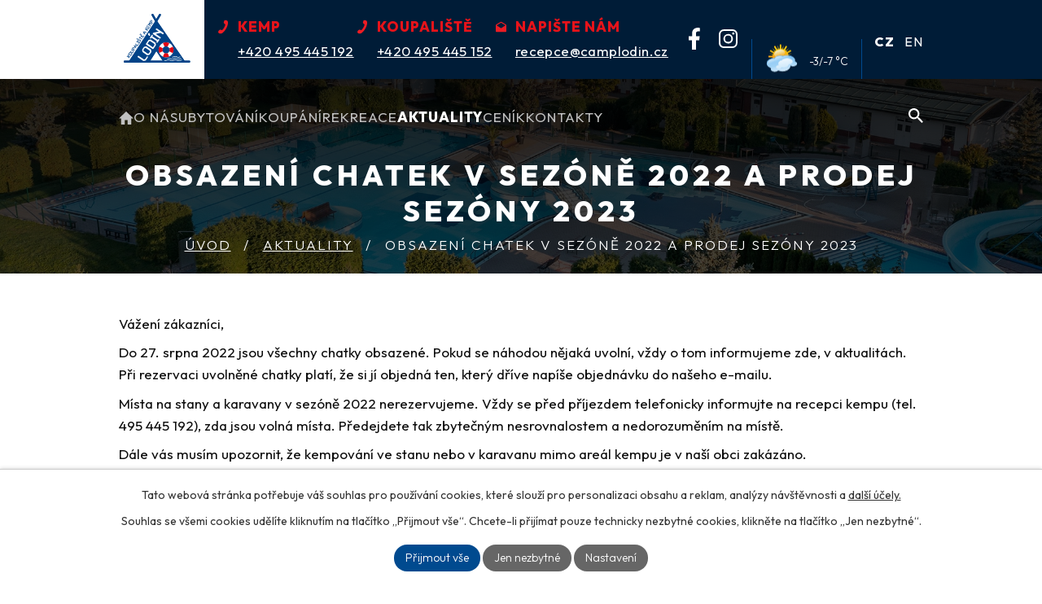

--- FILE ---
content_type: text/html; charset=utf-8
request_url: https://www.camplodin.cz/aktuality/obsazeni-chatek-v-sezone-2022-a-prodej-sezony-2023
body_size: 9935
content:
<!DOCTYPE html>
<html lang="cs" data-lang-system="cs">
	<head>



		<!--[if IE]><meta http-equiv="X-UA-Compatible" content="IE=EDGE"><![endif]-->
			<meta name="viewport" content="width=device-width, initial-scale=1, user-scalable=yes">
			<meta http-equiv="content-type" content="text/html; charset=utf-8" />
			<meta name="robots" content="index,follow" />
			<meta name="author" content="Antee s.r.o." />
			<meta name="description" content="Vážení zákazníci,
Do 27. srpna 2022 jsou všechny chatky obsazené. Pokud se náhodou nějaká uvolní, vždy o tom informujeme zde, v aktualitách. Při rezervaci uvolněné chatky platí, že si jí objedná ten, který dříve napíše objednávku do našeho e-mailu.
Místa na stany a karavany v sezóně 2022 nerezervujeme. Vždy se před příjezdem telefonicky informujte na recepci kempu (tel. 495 445 192), zda jsou volná místa. Předejdete tak zbytečným nesrovnalostem a nedorozuměním na místě.
Dále vás musím upozornit, že kempování ve stanu nebo v karavanu mimo areál kempu je v naší obci zakázáno.
O termínu možného objednání chatek na sezónu 2023 vás budeme včas informovat. Objednávkový portál spusíme, jak budou dobudovány nové chatky, abychom vám mohli nabídnout celou nabídku služeb, tedy i služby našeho nového kempu.
Přeji vám krásné a klidné prázdniny,
Martin Korbel" />
			<meta name="viewport" content="width=device-width, initial-scale=1, user-scalable=yes" />
<title>Obsazení chatek v sezóně 2022 a prodej sezóny 2023 | Koupaliště a kemp Lodín</title>

		<link rel="stylesheet" type="text/css" href="https://cdn.antee.cz/jqueryui/1.8.20/css/smoothness/jquery-ui-1.8.20.custom.css?v=2" integrity="sha384-969tZdZyQm28oZBJc3HnOkX55bRgehf7P93uV7yHLjvpg/EMn7cdRjNDiJ3kYzs4" crossorigin="anonymous" />
		<link rel="stylesheet" type="text/css" href="/style.php?nid=QVFFSg==&amp;ver=1768399196" />
		<link rel="stylesheet" type="text/css" href="/css/libs.css?ver=1768399900" />
		<link rel="stylesheet" type="text/css" href="https://cdn.antee.cz/genericons/genericons/genericons.css?v=2" integrity="sha384-DVVni0eBddR2RAn0f3ykZjyh97AUIRF+05QPwYfLtPTLQu3B+ocaZm/JigaX0VKc" crossorigin="anonymous" />

		<script src="/js/jquery/jquery-3.0.0.min.js" ></script>
		<script src="/js/jquery/jquery-migrate-3.1.0.min.js" ></script>
		<script src="/js/jquery/jquery-ui.min.js" ></script>
		<script src="/js/jquery/jquery.ui.touch-punch.min.js" ></script>
		<script src="/js/libs.min.js?ver=1768399900" ></script>
		<script src="/js/ipo.min.js?ver=1768399889" ></script>
			<script src="/js/locales/cs.js?ver=1768399196" ></script>

			<script src='https://www.google.com/recaptcha/api.js?hl=cs&render=explicit' ></script>

		<link href="/volna-mista?action=atom" type="application/atom+xml" rel="alternate" title="Volná místa">
		<link href="/aktuality?action=atom" type="application/atom+xml" rel="alternate" title="Aktuality">
		<link href="/neprehlednete?action=atom" type="application/atom+xml" rel="alternate" title="Nepřehlédněte">
		<link href="/dont-overlook?action=atom" type="application/atom+xml" rel="alternate" title="Don&#039;t overlook">
<meta name="format-detection" content="telephone=no">
<link rel="preconnect" href="https://fonts.googleapis.com">
<link rel="preconnect" href="https://fonts.gstatic.com" crossorigin>
<link href="https://fonts.googleapis.com/css2?family=Outfit:wght@300..800&amp;display=fallback" rel="stylesheet">
<link href="/image.php?nid=1403&amp;oid=10560895&amp;width=32" rel="icon" type="image/png">
<link rel="shortcut icon" href="/image.php?nid=1403&amp;oid=10560895&amp;width=32">
<script>
ipo.api.live("body", function(el){
//přesun počasí
$(el).find(".ipoWeather").appendTo(".header-pocasi");
//přesun mutací
$(el).find("#ipoLangIcons").appendTo(".mutace");
//přesun vyhledávání
$(el).find(".elasticSearchForm").appendTo(".header-fulltext");
//funkce pro zobrazování, skrývání vyhledávání a ovládání na desktopu
$(el).find(".elasticSearchForm input[type='text']").on("click change focus", function() {
if ( $(this).val() )
{
$(el).find(".elasticSearchForm").addClass("active");
}
else
{
$(el).find(".elasticSearchForm").removeClass("active");
}
});
//funkce na přidání posuvníku
function displayWhisperer()
{
if( !$(".elasticSearch-autocompleteResult").is(':empty')  )
{
$("body").addClass("apply-scroll");
}
else
{
$("body").removeClass("apply-scroll");
}
}
$(".elasticSearchForm input[type='text']").keyup(function() {
$.ajax({
type: "POST",
data: 'keyword=' + $(this).val(),
beforeSend: function() {
displayWhisperer();
},
success: function(data) {
displayWhisperer();
}
});
});
});
//funkce pro zobrazování a skrývání vyhledávání
ipo.api.live(".header-fulltext > a", function(el){
var ikonaLupa = $(el).find(".ikona-lupa");
$(el).click(function(e) {
e.preventDefault();
$(this).toggleClass("search-active");
$("body").toggleClass("search-active");
if($(this).hasClass("search-active"))
{
$(ikonaLupa).text('X');
if( $('html[lang="cs"]').length )
{
$(ikonaLupa).attr("title","Zavřít vyhledávání");
}
if( $('html[lang="en"]').length )
{
$(ikonaLupa).attr("title","Close search");
}
}
else
{
$(this).removeClass("search-active");
$("body").removeClass("search-active");
if( $("body").hasClass("apply-scroll") )
{
$("body").removeClass("apply-scroll");
}
if( $('html[lang="cs"]').length )
{
$(ikonaLupa).attr("title","Otevřít vyhledávání");
}
if( $('html[lang="en"]').length )
{
$(ikonaLupa).attr("title","Open search");
}
$(".elasticSearchForm input[type=text]").val("");
}
$(".elasticSearchForm input[type=text]").focus();
});
});
//posun h1
ipo.api.live('h1', function(el) {
if( (!document.getElementById('page10533125') && !document.getElementById('page10533621')) && $("#system-menu").length != 1 && !$(".error").length )
{
if (window.innerWidth >= 1025)
{
$(el).wrap("<div class='wrapper-h1 layout-container' />");
$(".wrapper-h1").insertBefore("#iponavigation p");
}
}
});
//převod úvodní fotky na drobečkovou navigaci
ipo.api.live('body', function(el) {
if( (!document.getElementById('page10533125') && !document.getElementById('page10533621')) && ( !$(".error").length ) )
{
if( $(el).find(".subpage-background").length )
{
var image_back = $(el).find(".subpage-background .boxImage > div").attr("style");
$(el).find("#iponavigation").attr("style", image_back);
}
}
});
//zjištění počet položek submenu
ipo.api.live('#ipotopmenuwrapper ul.topmenulevel2', function(el) {
$(el).find("> li").each(function( index, es ) {
if(index == 9)
{
$(el).addClass("two-column");
}
});
});
//označení položek, které mají submenu
ipo.api.live('#ipotopmenu ul.topmenulevel1 li.topmenuitem1', function(el) {
var submenu2 = $(el).find("ul.topmenulevel2");
if (submenu2.length)
{
$(el).addClass("hasSubmenu");
$(el).find("> a").after("<span class='open-submenu' />");
}
});
//wrapnutí spanu do poležek první úrovně
ipo.api.live('#ipotopmenu ul.topmenulevel1 li.topmenuitem1 > a', function(el) {
$(el).wrapInner("<span>");
});
//rozbaleni menu
$(function() {
if (window.innerWidth <= 1024)
{
$(".topmenulevel1 > li.hasSubmenu").each(function( index, es ) {
if( $(es).hasClass("active") )
{
$(".topmenulevel1 > li.hasSubmenu.active > ul.topmenulevel2").css("display","block");
$(".topmenulevel1 > li.hasSubmenu.active > .open-submenu").addClass("see-more");
}
$(es).find("> .open-submenu").click(function(e) {
if( $(es).hasClass("active") && $(this).hasClass("see-more") )
{
$(this).removeClass("see-more");
$(es).find("> ul.topmenulevel2").css("display","none");
}
else{
$(this).toggleClass("see-more");
if($(this).hasClass("see-more")) {
$("ul.topmenulevel2").css("display","none");
$(this).next("ul.topmenulevel2").css("display","block");
$(".topmenulevel1 > li > a").removeClass("see-more");
$(this).addClass("see-more");
} else {
$(this).removeClass("see-more");
$(this).next("ul.topmenulevel2").css("display","none");
}
}
});
});
}
});
ipo.api.live('#ipotopmenu ul.topmenulevel2 li.topmenuitem2', function(el) {
var submenu2 = $(el).find("ul.topmenulevel3");
if (window.innerWidth <= 1024)
{
if (submenu2.length)
{
$(el).addClass("hasSubmenu");
$(el).find("> a").after("<span class='open-submenu' />");
}
}
});
ipo.api.live('#ipotopmenu ul.topmenulevel2 li.topmenuitem2 > a', function(el) {
if (window.innerWidth <= 1024)
{
$(el).wrapInner("<span>");
}
});
//rozbaleni menu
$(function() {
if (window.innerWidth <= 1024)
{
$(".topmenulevel2 > li.hasSubmenu").each(function( index, es ) {
if( $(es).find("> .topmenulevel3 > li.active").length )
{
$(es).addClass("active");
}
if( $(es).hasClass("active") )
{
$(".topmenulevel2 > li.hasSubmenu.active > ul.topmenulevel3").css("display","block");
$(".topmenulevel2 > li.hasSubmenu.active > .open-submenu").addClass("see-more");
}
$(es).find("> .open-submenu").click(function(e) {
if( $(es).hasClass("active") && $(this).hasClass("see-more")  )
{
$(this).removeClass("see-more");
$(es).find("> ul.topmenulevel3").css("display","none");
}
else
{
$(this).toggleClass("see-more");
if( $(this).hasClass("see-more") )
{
$("ul.topmenulevel3").css("display","none");
$(".topmenulevel2 > li.hasSubmenu > .open-submenu").removeClass("see-more");
$(this).next("ul.topmenulevel3").css("display","block");
$(this).addClass("see-more");
}
else
{
$(this).removeClass("see-more");
$(this).next("ul.topmenulevel3").css("display","none");
}
}
});
});
}
});
ipo.api.live("body", function(el){
//galerie
$(el).find(".gallery .matrix > li").each(function( index, es ) {
if( $(es).find("div > a img").length )
{
var productImage = $(es).find("div > a img").attr("src");
$(es).find("div > a img").attr("data-imageUrl", productImage);
var productAttribute = $(es).find("div > a img").attr("data-imageUrl");
var productResult = productAttribute.split("&width")[0];
$(es).find("div > a").attr("style", "background-image: url("+productResult+")");
}
var link_product = $(es).find(".title > a").attr("href");
var title_product = $(es).find(".title").attr("title");
$(es).find(".title a").text(title_product);
$(es).append("<a class='link__wrapper' href='"+link_product+"'><\/a>");
if( $('html[lang="cs"]').length )
{
$(es).append('<span class="vstup">Vstoupit do alba <svg xmlns="http://www.w3.org/2000/svg" version="1.1" x="0" y="0" width="6" height="10" viewBox="0 0 6 10" xml:space="preserve" enable-background="new 0 0 6 10"><path d="m1.7 9.7 4-4c.2-.2.3-.5.3-.7a1 1 0 0 0-.3-.7l-4-4A1 1 0 0 0 .3.3c-.4.4-.4.9 0 1.4L3.6 5 .3 8.4c-.4.5-.4 1 0 1.4.4.3 1.1.3 1.4-.1z" fill="#d6bea9"/>\span>');
}
if( $('html[lang="en"]').length )
{
$(es).append('<span class="vstup">Enter the album <svg xmlns="http://www.w3.org/2000/svg" version="1.1" x="0" y="0" width="6" height="10" viewBox="0 0 6 10" xml:space="preserve" enable-background="new 0 0 6 10"><path d="m1.7 9.7 4-4c.2-.2.3-.5.3-.7a1 1 0 0 0-.3-.7l-4-4A1 1 0 0 0 .3.3c-.4.4-.4.9 0 1.4L3.6 5 .3 8.4c-.4.5-.4 1 0 1.4.4.3 1.1.3 1.4-.1z" fill="#d6bea9"/>\span>');
}
});
if( $(el).find(".images > div").length )
{
$(el).find(".images > div").each(function( index, es ) {
var productImage = $(es).find(".image-inner-wrapper a.image-detail img").attr("data-src");
var productResult = productImage.split("&width")[0];
$(es).find(".image-inner-wrapper a.image-detail img").attr("data-src", productResult);
});
}
//zjištění zda se jedná o stránku 404
if( $(el).find(".ipopagetext .error").length )
{
$(el).addClass("error-page");
}
//přesun patičky
$(el).find("#ipocopyright").insertAfter("#ipocontainer");
//přidání třídy action-button
$(el).find(".backlink, .event.clearfix > a, .destination > p:last-child > a").addClass("action-button");
});
</script>



<link rel="preload" href="/file.php?nid=1403&amp;oid=10560925&amp;width=122" as="image">
	</head>

	<body id="page6730865" class="subpage6730865"
			
			data-nid="1403"
			data-lid="CZ"
			data-oid="6730865"
			data-layout-pagewidth="1024"
			
			data-slideshow-timer="3"
			 data-ipo-article-id="662863"
						
				
				data-layout="responsive" data-viewport_width_responsive="1024"
			>



							<div id="snippet-cookiesConfirmation-euCookiesSnp">			<div id="cookieChoiceInfo" class="cookie-choices-info template_1">
					<p>Tato webová stránka potřebuje váš souhlas pro používání cookies, které slouží pro personalizaci obsahu a reklam, analýzy návštěvnosti a 
						<a class="cookie-button more" href="https://navody.antee.cz/cookies" target="_blank">další účely.</a>
					</p>
					<p>
						Souhlas se všemi cookies udělíte kliknutím na tlačítko „Přijmout vše“. Chcete-li přijímat pouze technicky nezbytné cookies, klikněte na tlačítko „Jen nezbytné“.
					</p>
				<div class="buttons">
					<a class="cookie-button action-button ajax" id="cookieChoiceButton" rel=”nofollow” href="/aktuality/obsazeni-chatek-v-sezone-2022-a-prodej-sezony-2023?do=cookiesConfirmation-acceptAll">Přijmout vše</a>
					<a class="cookie-button cookie-button--settings action-button ajax" rel=”nofollow” href="/aktuality/obsazeni-chatek-v-sezone-2022-a-prodej-sezony-2023?do=cookiesConfirmation-onlyNecessary">Jen nezbytné</a>
					<a class="cookie-button cookie-button--settings action-button ajax" rel=”nofollow” href="/aktuality/obsazeni-chatek-v-sezone-2022-a-prodej-sezony-2023?do=cookiesConfirmation-openSettings">Nastavení</a>
				</div>
			</div>
</div>				<div id="ipocontainer">

			<div class="menu-toggler">

				<span>Menu</span>
				<span class="genericon genericon-menu"></span>
			</div>

			<span id="back-to-top">

				<i class="fa fa-angle-up"></i>
			</span>

			<div id="ipoheader">

				<div class="header-inner__container">
	<div class="row header-inner flex-container layout-container">
		<div class="logo">
			<a title="Camp Lodín" href="/" class="header-logo">
				<img src="/file.php?nid=1403&amp;oid=10560925&amp;width=122" width="122" height="89" alt="Camp Lodín">
			</a>
			
		</div>
		<div class="header-kontakt flex-container">
			<a href="tel:+420495445192">
				<span>
					<svg xmlns="http://www.w3.org/2000/svg" width="12" height="17" viewbox="0 0 12 17" xml:space="preserve"><path d="M7.3 9.4c-1 1.7-2.4 3.6-3.1 3.1-1.1-.7-2.1-1.2-3.6.9s.2 2.8 1.4 3.5c1.4.8 5-1.2 7.8-6.2 2.7-4.8 2.7-9 1.3-9.8C9.9.3 8.3-1 7.3 1.5s-.2 2.8 1 3.5c.9.6.1 2.6-1 4.4z" fill="#ed1c24"></path></svg>
					<span>Kemp</span>
					
				</span>
				<span>+420 495 445 192</span>
			</a>
			<a href="tel:+420495445152">
				<span>
					<svg xmlns="http://www.w3.org/2000/svg" width="12" height="17" viewbox="0 0 12 17" xml:space="preserve"><path d="M7.3 9.4c-1 1.7-2.4 3.6-3.1 3.1-1.1-.7-2.1-1.2-3.6.9s.2 2.8 1.4 3.5c1.4.8 5-1.2 7.8-6.2 2.7-4.8 2.7-9 1.3-9.8C9.9.3 8.3-1 7.3 1.5s-.2 2.8 1 3.5c.9.6.1 2.6-1 4.4z" fill="#ed1c24"></path></svg>
					<span>Koupaliště</span>
					
				</span>
				<span>+420 495 445 152</span>
			</a>
			<a href="mailto:recepce@camplodin.cz">
				<span>
					<svg xmlns="http://www.w3.org/2000/svg" width="13" height="13" viewbox="0 0 13 13" xml:space="preserve"><path d="M13 4.8c0-.5-.3-.9-.6-1.2L6.5 0 .6 3.6c-.3.3-.6.7-.6 1.2v6.8c0 .8.6 1.4 1.3 1.4h10.4c.7 0 1.3-.6 1.3-1.4V4.8zM6.5 8.2 1.1 4.7l5.4-3.3 5.4 3.3-5.4 3.5z" fill="#ed1c24"></path></svg>
					<span>Napište nám</span>
					
				</span>
				<span>recepce@camplodin.cz</span>
			</a>
		</div>
		<div class="header-socials flex-container">
			<a title="Facebook" class="tooltip" href="https://www.facebook.com/koupalisteakemplodin" target="_blank" rel="noopener noreferrer">
				<svg xmlns="http://www.w3.org/2000/svg" width="14" height="27" viewbox="0 0 14 27" xml:space="preserve"><path d="M9.1 27V15.6h3.8l.6-5.1H9V6.3c.1-1 1-1.7 2.1-1.7h2.7V.8c0-.2-.3-.5-.5-.6-2-.3-4-.3-5.8.7-2 1.2-3.2 3-3.3 5.6v3.9H0v5.1h4.1V27h5z" fill="#fff"></path></svg>
				<span>Facebook</span>
			</a>
			<a title="Instagram" class="tooltip" href="https://www.instagram.com/koupaliste_kemp_lodin/" target="_blank" rel="noopener noreferrer">
				<svg xmlns="http://www.w3.org/2000/svg" version="1.1" x="0" y="0" width="23" height="23" viewbox="0 0 23 23" xml:space="preserve"><path class="prefix__st0" fill="#fff" d="M11.5 5.7a6 6 0 0 0-5.9 5.9 6 6 0 0 0 5.9 5.9c3.2 0 5.9-2.7 5.8-5.9 0-3.3-2.6-5.9-5.8-5.9zm0 9.7a3.9 3.9 0 0 1-3.9-3.9 3.8 3.8 0 1 1 7.7 0 3.8 3.8 0 0 1-3.8 3.9zm6.2-11.6c-.9.1-1.3.6-1.3 1.4 0 .8.5 1.3 1.4 1.3.8 0 1.4-.6 1.4-1.4-.1-.7-.7-1.3-1.5-1.3z"></path><path class="prefix__st0" fill="#fff" d="M23 6.2A6.2 6.2 0 0 0 16.8 0H6.3A6.3 6.3 0 0 0 0 6.3v10.4c0 3.6 2.7 6.2 6.2 6.3h10.5a6.2 6.2 0 0 0 6.2-6.2L23 6.2zm-2 10.4c0 2.7-1.8 4.4-4.5 4.5h-10C3.7 21 2 19.3 2 16.5V6.4C2 3.7 3.8 2 6.4 2h10.1C19.2 2 21 3.7 21 6.4v10.2z"></path></svg>
				<span>Instagram</span>
			</a>
		</div>
		<div class="header-pocasi"></div>
		<div class="mutace"></div>
		<div class="header-fulltext">
			<a href="#"><span title="Otevřít vyhledávání" class="ikona-lupa">Ikona</span></a>
			
		</div>
	</div>
</div>



<div class="subpage-background">
	
		 
		<div class="boxImage">
			<div style="background-image:url(/image.php?oid=10560906&amp;nid=1403&amp;width=2000);">image</div>
		</div>
		 
		
	
</div><div class="ipoWeather">
	<h4 class="newsheader">Počasí</h4>
	<div class="newsbody">
		<div class="forecast comp-days">
			<div class="weather-day">

				<div>
						<span>Středa</span>
						<span class="weather-state polojasno">Polojasno</span>
						<span>-3/-7 °C</span>
				</div>
			</div>
			<div class="weather-day">

				<div>
						<span>Čtvrtek</span>
						<span class="weather-state zatazeno">Zataženo</span>
						<span>-3/-7 °C</span>
				</div>
			</div>
			<div class="weather-day">

				<div>
						<span>Pátek</span>
						<span class="weather-state zatazeno">Zataženo</span>
						<span>-3/-6 °C</span>
				</div>
			</div>
			<div class="weather-day">

				<div>
						<span>Sobota</span>
						<span class="weather-state zatazeno">Zataženo</span>
						<span>0/-4 °C</span>
				</div>
			</div>
			<hr class="cleaner">
		</div>
	</div>
</div>
			</div>

			<div id="ipotopmenuwrapper">

				<div id="ipotopmenu">
<h4 class="hiddenMenu">Horní menu</h4>
<ul class="topmenulevel1"><li class="topmenuitem1 noborder" id="ipomenu10533125"><a href="/">Úvod</a></li><li class="topmenuitem1" id="ipomenu137881"><a href="/fotogalerie">O nás</a><ul class="topmenulevel2"><li class="topmenuitem2" id="ipomenu3201024"><a href="/turistika-v-okoli">Okolí</a></li><li class="topmenuitem2" id="ipomenu3201022"><a href="/akce-v-okoli">Akce v okolí</a></li></ul></li><li class="topmenuitem1" id="ipomenu2285047"><a href="/ubytovani">Ubytování</a><ul class="topmenulevel2"><li class="topmenuitem2" id="ipomenu4530219"><a href="/rezervace">Rezervace</a></li><li class="topmenuitem2" id="ipomenu137874"><a href="/kemp">Kemp</a></li><li class="topmenuitem2" id="ipomenu6753477"><a href="/chaty">Chaty</a></li><li class="topmenuitem2" id="ipomenu2285081"><a href="/stany">Stany</a></li><li class="topmenuitem2" id="ipomenu2285091"><a href="/karavany">Karavany</a></li><li class="topmenuitem2" id="ipomenu2286010"><a href="/vybaveni-kempu">Vybavení kempu</a></li><li class="topmenuitem2" id="ipomenu3224859"><a href="/stravovani">Stravování</a></li><li class="topmenuitem2" id="ipomenu2285822"><a href="/zasady-pobytu">Zásady pobytu</a></li></ul></li><li class="topmenuitem1" id="ipomenu137876"><a href="/koupaliste">Koupání</a><ul class="topmenulevel2"><li class="topmenuitem2" id="ipomenu10606476"><a href="/online-vstupenky">Online vstupenky</a></li><li class="topmenuitem2" id="ipomenu11373703"><a href="/atrakce-na-koupalisti">Atrakce na koupališti</a></li></ul></li><li class="topmenuitem1" id="ipomenu2313058"><a href="/rekreace">Rekreace</a></li><li class="topmenuitem1 active" id="ipomenu6730865"><a href="/aktuality">Aktuality</a></li><li class="topmenuitem1" id="ipomenu10707904"><a href="/cenik">Ceník</a></li><li class="topmenuitem1" id="ipomenu10533617"><a href="/kontakty">Kontakty</a></li></ul>
					<div class="cleartop"></div>
				</div>
			</div>
			<div id="ipomain">
				<div id="ipoLangIcons">

	<div>
		<a href="/" class="lang-cs"><img src="/img/lang_cs.png" title="Česky" alt="Česky"></a>
		<a href="/home" class="lang-en"><img src="/img/lang_en.png" title="English" alt="English"></a>
	</div>

</div>
<div class="elasticSearchForm elasticSearch-container" id="elasticSearch-form-10533127" >
	<h4 class="newsheader">Vyhledat</h4>
	<div class="newsbody">
<form action="/aktuality/obsazeni-chatek-v-sezone-2022-a-prodej-sezony-2023?do=mainSection-elasticSearchForm-10533127-form-submit" method="post" id="frm-mainSection-elasticSearchForm-10533127-form">
<label hidden="" for="frmform-q">Fulltextové vyhledávání</label><input type="text" placeholder="Vyhledat v textu" autocomplete="off" name="q" id="frmform-q" value=""> 			<input type="submit" value="Hledat" class="action-button">
			<div class="elasticSearch-autocomplete"></div>
</form>
	</div>
</div>

<script >

	app.index.requireElasticSearchAutocomplete('frmform-q', "\/vyhledat?do=autocomplete");
</script>

				<div id="ipomainframe">
					<div id="ipopage">
<div id="iponavigation">
	<h5 class="hiddenMenu">Drobečková navigace</h5>
	<p>
			<a href="/">Úvod</a> <span class="separator">&gt;</span>
			<a href="/aktuality">Aktuality</a> <span class="separator">&gt;</span>
			<span class="currentPage">Obsazení chatek v sezóně 2022 a prodej sezóny 2023</span>
	</p>

</div>
						<div class="ipopagetext">
							<div class="blog view-detail content">
								
								<h1>Obsazení chatek v sezóně 2022 a prodej sezóny 2023</h1>

<div id="snippet--flash"></div>
								
																	

<hr class="cleaner">




<hr class="cleaner">

<div class="article">
	

	<div class="paragraph text clearfix">
<p>Vážení zákazníci,</p>
<p>Do 27. srpna 2022 jsou všechny chatky obsazené. Pokud se náhodou nějaká uvolní, vždy o tom informujeme zde, v aktualitách. Při rezervaci uvolněné chatky platí, že si jí objedná ten, který dříve napíše objednávku do našeho e-mailu.</p>
<p>Místa na stany a karavany v sezóně 2022 nerezervujeme. Vždy se před příjezdem telefonicky informujte na recepci kempu (tel. 495 445 192), zda jsou volná místa. Předejdete tak zbytečným nesrovnalostem a nedorozuměním na místě.</p>
<p>Dále vás musím upozornit, že kempování ve stanu nebo v karavanu mimo areál kempu je v naší obci zakázáno.</p>
<p>O termínu možného objednání chatek na sezónu 2023 vás budeme včas informovat. Objednávkový portál spusíme, jak budou dobudovány nové chatky, abychom vám mohli nabídnout celou nabídku služeb, tedy i služby našeho nového kempu.</p>
<p>Přeji vám krásné a klidné prázdniny,</p>
<p>Martin Korbel</p>	</div>
		
<div id="snippet--images"><div class="images clearfix">

	</div>
</div>


<div id="snippet--uploader"></div>			<div class="article-footer">
													<div class="published"><span>Publikováno:</span> 18. 7. 2022 11:43</div>

					</div>
	
</div>

<hr class="cleaner">
<div class="content-paginator clearfix">
	<span class="linkprev">
		<a href="/aktuality/zmeny-a-aktuality-od-31-srpna-2022">

			<span class="linkprev-chevron">
				<i class="fa fa-angle-left"></i>
			</span>
			<span class="linkprev-text">
				<span class="linkprev-title">Změny a aktuality…</span>
				<span class="linkprev-date">Publikováno: 31. 8. 2022 8:42</span>
			</span>
		</a>
	</span>
	<span class="linkback">
		<a href='/aktuality'>
			<span class="linkback-chevron">
				<i class="fa fa-undo"></i>
			</span>
			<span class="linkback-text">
				<span>Zpět na přehled</span>
			</span>
		</a>
	</span>
	<span class="linknext">
		<a href="/aktuality/koupaliste-otevreno">

			<span class="linknext-chevron">
				<i class="fa fa-angle-right"></i>
			</span>
			<span class="linknext-text">
				<span class="linknext-title">Koupaliště otevřeno…</span>
				<span class="linknext-date">Publikováno: 11. 6. 2022 12:54</span>
			</span>
		</a>
	</span>
</div>

		
															</div>
						</div>
					</div>


					

					

					<div class="hrclear"></div>
					<div id="ipocopyright">
<div class="copyright">
	<div class="row copyright__inner flex-container">
	<div class="copy-info">
		<div class="copy-info__wrapper flex-container">
			<div class="copy-kontakt">
				<h5>Koupaliště a kemp Lodín</h5>
				<p>
					Lodín 99<br>
					Nechanice 503 15
				</p>
				<div>
					<p><strong>IČO: </strong>71216006</p>
					<p><strong>DIČ: </strong>CZ71216006</p>
				</div>
				<p><a class="action-button" href="/kontakty">Kontaktujte nás</a></p>
			</div>
			<div class="copy-doba">
				<h5>Otevírací doba</h5>
				<h6>Kemp recepce</h6>
				<p><span>Září - Květen: </span>v pracovních dnech 7:30 - 15:30</p>
				<p><span>Červen - Srpen: </span>každý den 8:00 - 21:00</p>
				<p>
					<a href="tel:+420495445192">
						<svg xmlns="http://www.w3.org/2000/svg" width="12" height="17" viewbox="0 0 12 17" xml:space="preserve"><path d="M7.3 9.4c-1 1.7-2.4 3.6-3.1 3.1-1.1-.7-2.1-1.2-3.6.9s.2 2.8 1.4 3.5c1.4.8 5-1.2 7.8-6.2 2.7-4.8 2.7-9 1.3-9.8C9.9.3 8.3-1 7.3 1.5s-.2 2.8 1 3.5c.9.6.1 2.6-1 4.4z" fill="#ed1c24"></path></svg>
						+420 495 445 192
					</a>
				</p>
				<div>
					<h6>Koupaliště pokladna</h6>
					<p><span>V sezóně (13.6. - 14.9. 2025)</span> denně od 9:00 - 19:00</p>
					<p>
						<a href="tel:+420495445152">
							<svg xmlns="http://www.w3.org/2000/svg" width="12" height="17" viewbox="0 0 12 17" xml:space="preserve"><path d="M7.3 9.4c-1 1.7-2.4 3.6-3.1 3.1-1.1-.7-2.1-1.2-3.6.9s.2 2.8 1.4 3.5c1.4.8 5-1.2 7.8-6.2 2.7-4.8 2.7-9 1.3-9.8C9.9.3 8.3-1 7.3 1.5s-.2 2.8 1 3.5c.9.6.1 2.6-1 4.4z" fill="#ed1c24"></path></svg>
							+420 495 445 152
						</a>
					</p>
				</div>
			</div>
		</div>
	</div>
	<div class="copy-mapa">
		<a title="Zobrazit na mapě" href="https://goo.gl/maps/7wxJhUVvVh4pqkHw7" target="_blank" rel="noopener noreferrer">
			<span class="mapa-title">Kde nás najdete</span>
		</a>
	</div>
</div>
<div class="row antee">
	<div class="layout-container">
		© 2026 Camp Lodín, <a href="mailto:koupalisteakemplodin@centrum.cz">Kontaktovat webmastera</a>, <span id="links"><a href="/pristupnost">Prohlášení o přístupnosti</a>, <a href="/mapa-stranek">Mapa stránek</a></span><br>ANTEE s.r.o. - <a href="https://www.antee.cz" rel="nofollow">Tvorba webových stránek</a>, Redakční systém IPO
	</div>
</div>
</div>
					</div>
					<div id="ipostatistics">
<script >
	var _paq = _paq || [];
	_paq.push(['disableCookies']);
	_paq.push(['trackPageView']);
	_paq.push(['enableLinkTracking']);
	(function() {
		var u="https://matomo.antee.cz/";
		_paq.push(['setTrackerUrl', u+'piwik.php']);
		_paq.push(['setSiteId', 2053]);
		var d=document, g=d.createElement('script'), s=d.getElementsByTagName('script')[0];
		g.defer=true; g.async=true; g.src=u+'piwik.js'; s.parentNode.insertBefore(g,s);
	})();
</script>
<script >
	$(document).ready(function() {
		$('a[href^="mailto"]').on("click", function(){
			_paq.push(['setCustomVariable', 1, 'Click mailto','Email='+this.href.replace(/^mailto:/i,'') + ' /Page = ' +  location.href,'page']);
			_paq.push(['trackGoal', 4]);
			_paq.push(['trackPageView']);
		});

		$('a[href^="tel"]').on("click", function(){
			_paq.push(['setCustomVariable', 1, 'Click telefon','Telefon='+this.href.replace(/^tel:/i,'') + ' /Page = ' +  location.href,'page']);
			_paq.push(['trackPageView']);
		});
	});
</script>
					</div>

					<div id="ipofooter">
						
					</div>
				</div>
			</div>
		</div>
	</body>
</html>


--- FILE ---
content_type: text/css;charset=utf-8
request_url: https://www.camplodin.cz/style.php?nid=QVFFSg==&ver=1768399196
body_size: 50439
content:
/**
 * User defined IPO styles.
 */

/*** Default IPO styles *******************************************************/
html, body {
	font-family: 'Trebuchet MS', Helvetica, sans-serif;
	font-size: 12px;
	color: #0d0d0d;
	margin: 0;
	padding: 0;
	text-align: center;
	-ms-text-size-adjust: 100%;
	-webkit-text-size-adjust: 100%;
	text-size-adjust: 100%;
	background-color: transparent; background-image: none;
}
.top {
	padding: 5px 20px 0 20px;
	font-size: 2.6em;
	font-weight:bold;
	font-style: italic;
	display: block;
	text-decoration: none;
	min-height: 50px;
	-webkit-box-sizing: border-box;
	-moz-box-sizing: border-box;
	box-sizing: border-box;
	color: #0d0d0d;
}
.hiddenMenu {
	position:absolute;
	left:-1000px;
	top:auto;
	width:1px;
	height:1px;
	overflow:hidden;
}
.linkback, .linknext, .linkprev {
	font-size: 1.25em;
	display: inline-block;
}
.linknext, .linkprev {
	width: 33%;
	min-height: 1em;
	margin: 0 2%;
}
.linknext {
	float: right;
	text-align: right;
}
.linkprev {
	float: left;
	text-align: left;
}
.linkback {
	width: 26%;
	float: left;
}
.linknext a, .linkprev a, .linkback a {
	text-decoration: none;
	display: inline-block;
}
.linknext a:hover .linknext-chevron {
	right: -10px;
}
.linkprev a:hover .linkprev-chevron {
	left: -10px;
}
.linkback a:hover .linkback-chevron .fa-undo {
	-ms-transform: rotate(-45deg);
	-webkit-transform: rotate(-45deg);
	-moz-transform: rotate(-45deg);
	-o-transform: rotate(-45deg);
	transform: rotate(-45deg);
}
.linknext-title, .linkprev-title, .linknext-text, .linkprev-text, .linkback-text {
	display: inline-block;
}
.linknext-chevron, .linknext-title, .linknext-text, .linkback-text {
	float: right;
}
.linkback-chevron, .linkprev-chevron, .linkprev-text, .linkprev-title {
	float: left;
}
.linknext-text span:first-child, .linkprev-text span:first-child, .linkback-text span {
	text-decoration: underline;
}
.linknext a:hover > .linknext-text span:first-child, .linkprev a:hover > .linkprev-text span:first-child, .linkback:hover .linkback-text span {
	text-decoration: none;
}
.linknext > a > span:first-child {
	margin-left: 10px;
}
.linkprev > a > span:first-child {
	margin-right: 10px;
}
.linknext-chevron, .linkprev-chevron {
	font-size: 1.9em;
	display: inline-block;
	position: relative;
	line-height: 0.75em;
}
.linkback-chevron {
	display: inline-block;
	position: relative;
}
.linkprev-chevron .fa-angle-left,
.linknext-chevron .fa-angle-right{
	font-size: 1.1em;
	line-height: 1em;
}
.linknext-date {
	font-size: 0.65em;
	float: right;
	clear: right;
}
.linkprev-date {
	font-size: 0.65em;
	float: left;
	clear: left;
}
.linkback, .linkprev-title, .linknext-title {
	line-height: 1.2em;
}
.linkback .fa-undo {
	font-size: 1em;
	margin-left: -1.14em;
	transition: all 0.07s ease 0s;
	color: #0d0d0d;
}
.linkback a {
	vertical-align: top;
}
a.nolink {
	text-decoration: underline;
	cursor: default;
}
	color:  #0d0d0d;
}
#ipopage .blog .content-paginator {
	margin: 3em auto;
}
.copyright {
	padding: 0 15px;
	font-size: 0.75em;
	font-weight: normal;
}
#ipoheader a {
	text-decoration: none;
}
.iporighttext a:hover, .ipolefttext a:hover {
	text-decoration: none;
}
iframe {
	border: none;
}
a {
	word-wrap: break-word;
	-ms-hyphens: auto;
	hyphens: auto;
}
:focus {
	outline: 0;
}
body.using-keyboard :focus {
	outline: 2px solid currentColor;
}

/*** Mess ***/
.button {
	background-color: #ffffff;
	border: 1px solid #ffffff;
	width: 100px;
	font-weight: bold;
	color: #0d0d0d;
}
.button2 {
	background-color: #ffffff;
	border: 1px solid #ffffff;
	font-weight: bold;
	color: #0d0d0d;
}
.button3 {
	background-color: #ffffff;
	border: 1px solid #ffffff;
	color: #0d0d0d;
	font-size: 0.75em;
	font-weight: normal;
}
.item {
	color: #000000;
	background-color: #EEEEEE;
}
.tabtitle {
	color: #FFFFFF;
	background-color:
	#979797;
	font-weight: bold;
}
.tabtitleno {
	color: #FFFFFF;
	background-color: #979797;
	font-weight: bold;
}
.itemhand, .itemhand:link {
	color: #000000;
	background-color: #EEEEEE;
	text-decoration: none;
	cursor: pointer;
}
.itemhand td:hover, .itemhand:hover {
	color: #000000;
	background-color: #DCDCDC;
	text-decoration: none;
	cursor: pointer;
}
.itemhand td textarea:hover {
	cursor: pointer;
	background-color: #DCDCDC;
}
.itemvalue {
	color: #000000;
	background-color: #FFCFCF;
}
.hidden {
	display: none !important;
}
.noprint {
	display: block;
}
.printonly {
	display: none;
}
.component-container table {
	width: 100%;
	border: 0;
}
.spacer5 {
	height: 5px;
}
/*** Layout *******************************************************************/
#ipocontainer, #ipomain, #ipomainframe, #ipotopmenuwrapper, #ipofooter {
	width: 1024px;
}
#ipocontainer {
	position: relative;
	color: #0d0d0d;
	margin: 0 auto;
	padding: 0;
	text-align: left;
	background-color: transparent;
}
#ipoheader img, #ipoheader object, #ipofooter img {
	vertical-align: top;
}
#ipoheader {
	width: 100%;
	min-height: 50px;
	color: #0d0d0d;
	background-color: transparent;
	position: relative;
}
#ipomain {
	position: relative;
	background-color: transparent; background-image: none;
}
#ipoleftblock, #ipopage, #iporightblock {
	display: inline;
}
#ipopage {
	width: 1024px;
	margin-left: 0px;
	float: left;
	padding: 0;
	color: #0d0d0d;
	overflow: visible;
	position: relative;
}
#ipopage, #iporightblock, #ipoleftblock, .ipopagetext {
	min-height: 500px;
}
#iporightblock {
	width: 0px;
	float: left;
	padding: 0;
}
#ipoleftblock {
	width: 0px;
	margin-left: -1024px;
	float: left;
	padding: 0;
}
#ipoleftblockin {
	width: 0px;
	margin: 20px 0;
	padding: 0;
}
.ipopagetext {
	padding: 5px 0px 10px 0px;
}
/*** #iponavigation ***/
#iponavigation p {
	padding: 5px 0px 0px 0px;
	margin: 0px;
}
#iponavigation a {
	color: #0d0d0d;
}
#iponavigation a:visited {
	color: #0d0d0d;
}
#iponavigation a:hover {
	color: #0d0d0d;
	text-decoration: none;
}
/*** #ipocopyright & #ipofooter ***/
#ipocopyright {
	padding: 10px 0px 10px 0px;
	color: #0d0d0d;
	font-weight: normal;
	text-align: center;
	clear: both;
}
#ipocopyright a {
	color: #0d0d0d;
	text-decoration: underline;
}
#ipocopyright a:hover {
	color: #0d0d0d;
	text-decoration: none;
}
#ipofooter {
	clear: both;
	min-height: 10px;
	background-color: transparent;
	color: #0d0d0d;
}
/*** #ipomenu ***/
#ipomenu {
	margin: 0px 0px 20px 0px;
}
#ipomenu ul, #ipomenu ul li {
	width: 0px;
}
#ipomenu ul {
	margin: 0;
	padding: 0;
	list-style-type: none;
	float: left;
	background-color: transparent; background-image: none;
}
#ipomenu li {
	margin: 0;
	padding: 0;
	display: block;
	float: left;
	position: relative;
}
#ipomenu a {
	text-align: left;
	font-weight: bold;
	float: none;
	display: block;
	color: #0d0d0d;
}
#ipomenu li ul {
	visibility: hidden;
	position: absolute;
	z-index: 10;
}
#ipomenu li ul li {
	display: block;
	float: none;
	position: relative;
}
#ipomenu li ul li:hover {
	position: relative;
}
/* simulate child selector for IE */
#ipomenu li:hover ul,
#ipomenu li:hover li:hover ul,
#ipomenu li:hover li:hover li:hover ul,
#ipomenu li:hover li:hover li:hover li:hover ul,
#ipomenu li:hover li:hover li:hover li:hover li:hover ul {
	visibility: visible;
}
#ipomenu li:hover li ul,
#ipomenu li:hover li:hover li ul,
#ipomenu li:hover li:hover li:hover li ul,
#ipomenu li:hover li:hover li:hover li:hover li ul,
#ipomenu li:hover li:hover li:hover li:hover li:hover li ul {
	visibility: hidden;
}
#ipomenu ul li {
	margin: 0 0 1px 0;
	padding: 0;
}
#ipomenu ul li a {
	padding: 5px 5px;
	margin: 0;
	text-decoration: none;
	display: block;
	height: 100%;
	color: #0d0d0d;
	background-color: transparent; background-image: none;
}
#ipomenu ul li a:hover {
	color: #0d0d0d;
	background-color: transparent; background-image: none;
}
#ipomenu ul li a.nolink:hover {
	cursor: text;
	color: #0d0d0d;
	background-color: transparent;
}
#ipomenu ul li.submenu1 ul {
	width: 182px;
	left: 0px;
	margin: 0;
	padding: 0;
	top: 0;
	background-color: #ffffff;
	background-image: none;
	border-top: 1px solid #ffffff;
	border-bottom: 1px solid #ffffff;
}
#ipomenu ul li.submenu1 ul li {
	width: 180px;
	display: block;
	padding: 0;
	margin: 0 0 1px 0;
	border-left: 1px solid #ffffff;
	border-right: 1px solid #ffffff;
	float: left;
}
#ipomenu ul li.submenu1 ul li a {
	padding: 5px 5px;
	display: block;
	margin: 0px;
	color: #0d0d0d;
	background-color: #ffffff;
	font-weight: bold;
	text-align: left;
	background-image: none;
}
#ipomenu ul li.submenu1 ul li a:hover {
	color: #0d0d0d;
	background-color: #ffffff;
	background-image: none;
}
#ipomenu ul li.submenu1 ul li a.nolink:hover {
	cursor: text;
	color: #0d0d0d;
	background-color: #ffffff;
}
#ipomenu ul li.submenu2 ul, #ipomenu ul li.submenu3 ul, #ipomenu ul li.submenu4 ul, #ipomenu ul li.submenu5 ul {
	width: 180px;
	left: 180px;
	margin: 0;
	padding: 0;
	top: 0;
	background-color: #ffffff;
}
/*** #ipotopmenu ***/
#ipotopmenuwrapper {
	padding: 0;
	margin: 0;
	background-color: transparent; background-image: none;
}
#ipotopmenu {
	padding: 0;
	margin: 0;
}
#ipotopmenu a {
	text-decoration: none;
	color: #0d0d0d;
	display: block;
	text-align: left;
}
#ipotopmenu ul, #ipotopmenu li {
	list-style-type: none;
	margin: 0;
	padding: 0;
}
#ipotopmenu ul.topmenulevel1 li.topmenuitem1,
#ipotopmenu ul.topmenulevel1 li.noborder {
	height: 23px !important;
	line-height: 23px;
	float: left;
	position: relative;
	font-weight: bold;
	border-left: 1px solid #ffffff;
	z-index: 99;
}
#ipotopmenu ul.topmenulevel1 li.topmenuitem1 a,
#ipotopmenu ul.topmenulevel1 li.noborder a {
	padding: 0 5px;
	background-color: transparent; background-image: none;
}
#ipotopmenu ul.topmenulevel1 li.noborder {
	border: none;
}
#ipotopmenu ul.topmenulevel2,
#ipotopmenu ul.topmenulevel3,
#ipotopmenu ul.topmenulevel4,
#ipotopmenu ul.topmenulevel5,
#ipotopmenu ul.topmenulevel6 {
	top: 23px;
	width: 180px;
	padding: 0 5px;
	position: absolute;
	line-height: 100%;
	left: -1px;
	background: #ffffff;
	visibility: hidden;
	border: 1px solid #ffffff;
	border-top: none;
	z-index: 100;
}
#ipotopmenu ul.topmenulevel3, #ipotopmenu ul.topmenulevel4, #ipotopmenu ul.topmenulevel5, #ipotopmenu ul.topmenulevel6 {
	left: 190px;
	top: -1px;
}
#ipotopmenu ul.topmenulevel2 li.topmenuitem2,
#ipotopmenu ul.topmenulevel3 li.topmenuitem3,
#ipotopmenu ul.topmenulevel4 li.topmenuitem4,
#ipotopmenu ul.topmenulevel5 li.topmenuitem5,
#ipotopmenu ul.topmenulevel6 li.topmenuitem6 {
	margin: 1px -5px 0 -5px;
	font-weight: bold;
	text-align: left;
	padding: 0;
	background-color: #ffffff;
	line-height: 1.2em;
	position: relative;
}
#ipotopmenu ul.topmenulevel2 li.topmenuitem2 a,
#ipotopmenu ul.topmenulevel3 li.topmenuitem3 a,
#ipotopmenu ul.topmenulevel4 li.topmenuitem4 a,
#ipotopmenu ul.topmenulevel5 li.topmenuitem5 a,
#ipotopmenu ul.topmenulevel6 li.topmenuitem6 a {
	font-weight: bold;
	text-align: left;
	padding: 4px 2px 4px 5px;
	line-height: 1.2em;
	height: 100%;
	background-image: none;
}
#ipotopmenu ul.topmenulevel1 li.topmenuitem1 a:hover {
	color: #0d0d0d;
	background-color: transparent; background-image: none;
}
#ipotopmenu ul.topmenulevel2 li.topmenuitem2 a:hover,
#ipotopmenu ul.topmenulevel3 li.topmenuitem3 a:hover,
#ipotopmenu ul.topmenulevel4 li.topmenuitem4 a:hover,
#ipotopmenu ul.topmenulevel5 li.topmenuitem5 a:hover,
#ipotopmenu ul.topmenulevel6 li.topmenuitem6 a:hover {
	color: #0d0d0d;
	background-color: #ffffff;
	background-image: none;
}
#ipotopmenu ul.topmenulevel1 li.topmenuitem1 a.nolink:hover,
#ipotopmenu ul.topmenulevel2 li.topmenuitem2 a.nolink:hover,
#ipotopmenu ul.topmenulevel3 li.topmenuitem3 a.nolink:hover,
#ipotopmenu ul.topmenulevel4 li.topmenuitem4 a.nolink:hover,
#ipotopmenu ul.topmenulevel5 li.topmenuitem5 a.nolink:hover,
#ipotopmenu ul.topmenulevel6 li.topmenuitem6 a.nolink:hover {
	cursor: text;
	color: #0d0d0d;
	background-color: #ffffff;
}
#ipotopmenu ul.topmenulevel1 li.topmenuitem1:hover ul.topmenulevel2,
#ipotopmenu ul.topmenulevel2 li.topmenuitem2:hover ul.topmenulevel3,
#ipotopmenu ul.topmenulevel3 li.topmenuitem3:hover ul.topmenulevel4,
#ipotopmenu ul.topmenulevel4 li.topmenuitem4:hover ul.topmenulevel5,
#ipotopmenu ul.topmenulevel5 li.topmenuitem5:hover ul.topmenulevel6 {
	visibility: visible;
}
/*** .newsheader & .newsbody ***/
.newsheader {
	padding: 5px 5px;
	color: #0d0d0d;
	background-color: transparent; background-image: none;
	font-weight: bold;
	margin-bottom: 0.3em;
}
.newsheaderref {
	color: #0d0d0d;
	font-weight: bold;
}
.newsbody {
	padding: 2px 5px;
	color: #0d0d0d;
	font-weight: normal;
	overflow: hidden;
}
.newsbodyrefu {
	color: #0d0d0d;
	font-weight: normal;
}
.newsbodyrefu:link {
	color: #0d0d0d;
}
.newsbodyrefu:active {
	color: #0d0d0d;
	text-decoration: underline;
}
.newsbodyrefu:hover {
	color: #0d0d0d;
	text-decoration: underline;
}
.newsbodyrefu:visited {
	color: #0d0d0d;
}
.newsbody a {
	color: #0d0d0d;
}
/*** column messages **********************************************************/
.column-message {
	padding: 2px 5px;
}
.column-message .newsheader {
	margin-left: -5px;
	margin-right: -5px;
}
.column-message a {
	color: #0d0d0d;
}
.ui-autocomplete.ui-menu {
	text-align: left;
}
/*** Default text properties **************************************************/
.ipolefttext, .iporighttext {
	color: #0d0d0d;
}
.ipopagetext a {
	color: #0d0d0d;
}
.ipopagetext a:visited {
	color: #0d0d0d;
}
.ipopagetext a:hover {
	color: #0d0d0d;
	text-decoration: none;
}
.styleH3, .styH3, h1 {
	font-family: 'Trebuchet MS', Helvetica, sans-serif;
	font-size: 1.6em;
	font-weight: normal;
	color: #004a8f;
}
.styleH4, .styH4, h2{
	font-family: 'Trebuchet MS', Helvetica, sans-serif;
	font-size: 1.35em;
	font-weight: bold;
	color: #0d0d0d;
}
.styleH5, .styH5, h3 {
	font-family: 'Trebuchet MS', Helvetica, sans-serif;
	font-size: 1.2em;
	font-weight: bold;
	color: #0d0d0d;
}
.ipopagetext h1 a, .ipopagetext h1 a:hover, .ipopagetext h1 a:visited,
.ipopagetext h2 a, .ipopagetext h2 a:hover, .ipopagetext h2 a:visited,
.ipopagetext h3 a, .ipopagetext h3 a:hover, .ipopagetext h3 a:visited {
	font: inherit;
	color: inherit;
}
.ipopagetext h1 a.tooltip {
	font-size: 1em;
}
.huge-text {
	font-size: 1.8em;
}
.bigger-text {
	font-size: 1.4em;
}
.normal-text {
	font-size: 1em;
}
.smaller-text {
	font-size: 0.9em;
}
.small-text {
	font-size: 0.8em;
}
/*** Table default properties *************************************************/
#ipopage th {
	text-align: center;
}
table.border, table.border td, table.border th {
	border: 1px solid #0d0d0d;	border-collapse: collapse;
}
.text th, .paragraph th, .tender th {
	background-color: #004a8f;
	color: #ffffff;
}
.ipopagetext table p:first-child {
	margin: 0 auto;
}
.ipopagetext table p:last-child {
	margin-bottom: 0;
}
.ipopagetext td, .ipopagetext th {
	padding: 0.2em;
	vertical-align: top;
}
table.evenWidth td {
	width: 10%;
}
/*** Image default properties *************************************************/
img {
	border: none;
}
.imageframe {
	border: 1px solid #ffffff;
}
.leftFloat {
	float: left;
	margin-right: 1em;
}
.rightFloat {
	float: right;
	margin-left: 1em;
}
/*** Cleaners *****************************************************************/
#ipomain #ipomainframe #ipopage .ipopagetext .matrix li.cleaner {
	clear: both;
	width: 100%;
	margin: -1px 0 0 0;
	padding: 0;
	height: 1px;
	min-height: 1px;
	border: none;
	visibility: hidden;
}
.matrix li.cleaner {
	display: block;
}
hr.cleaner {
	clear: both;
	margin: -1px 0 0 0;
	padding: 0;
	height: 1px;
	border: none;
	visibility: hidden;
}
.clearfix:after {
	display: block;
	visibility: hidden;
	font-size: 0;
	content: " ";
	height: 0;
	clear: both;
}
.clear {
	clear: both;
}
.hrclear {
	margin: 0;
	padding: 0;
	clear: both;
	height: 1px;
	font-size: 1px;
	line-height: 1px;
	visibility: hidden;
}
hr {
	height: 0;
	border-color: #555;
	border-style: solid none none;
	border-width: 1px 0 0;
	margin: 1rem 0;
}
.cleartop {
	margin: 0;
	padding: 0;
	clear: both;
	visibility: hidden;
}
/*** Action Buttons ***********************************************************/
.action-button, .action-button:visited {
	padding: 0.3em 1em;
	text-decoration: none;
	font-size: 1.1em;
	font-weight: normal;
	border-radius: 4px;
	color: #ffffff;
	border: 1px solid #ffffff;
	background-color: #004a8f;
;
}
.action-button:hover {
	color: #ffffff;
	border: 1px solid #ffffff;
	background-color: #e7131a;
;
	cursor: pointer;
}
.action-button:active {
	background-image: none;
	filter: none;
}
a.action-button, a.action-button:visited {
	color: #ffffff;
}
a.action-button:hover {
	color: #ffffff;
}
.action-button:disabled {
	cursor: not-allowed;
	opacity: 0.5;
}
a.disabled {
	opacity: 0.5;
}
a.disabled:hover {
	background: inherit;
	color: inherit;
	cursor: not-allowed;
}
/*** Content Paginator ********************************************************/
#ipopage .content-paginator {
	margin: 1.5em auto;
	white-space: nowrap;
	max-width: 100%;
	text-align: center;
}
#ipopage .content-paginator .content-paginator-wrapper {
	display: inline-block;
	width: auto;
	max-width: 100%;
}
#ipopage .content-paginator .paginator-step,
#ipopage .content-paginator .paginator-separator,
#ipopage .content-paginator .paginator-current,
#ipopage .content-paginator .paginator-button {
	font-weight: normal;
	position: relative;
	float: left;
	padding: 0.5em 0.7em;
	margin-left: -1px;
	font-size: 1em;
	text-decoration: none;
	color: #0d0d0d;
	border: 1px solid #004a8f;
}
#ipopage .content-paginator .paginator-step,
#ipopage .content-paginator .paginator-separator,
#ipopage .content-paginator .paginator-current {
	-webkit-box-sizing: border-box;
	-mz-box-sizing: border-box;
	box-sizing: border-box;
	width: 30px;
	padding: 0.5em 0;
	text-align: center;
}
#ipopage .content-paginator .paginator-step:hover {
	background-color: #e7131a;
	color: #ffffff;
}
#ipopage .content-paginator .paginator-current {
	background-color: #004a8f;
;
	color: #ffffff;
	font-weight: bold;
}
#ipopage .content-paginator .paginator-button {
	max-width: 100px;
	padding: 0.5em;
}
#ipopage .content-paginator .paginator-prev .paginator-button-icon {
	margin-right: 0.2em;
}
#ipopage .content-paginator .paginator-next .paginator-button-icon {
	margin-left: 0.2em;
}
#ipopage .content-paginator .paginator-button:hover,
#ipopage .content-paginator .paginator-step:hover {
	color: #ffffff;
	background-color: #e7131a;
;
	cursor: pointer;
}
#ipopage .content-paginator .paginator-prev {
	border-radius: 4px 0 0 4px;
}
#ipopage .content-paginator .paginator-next {
	border-radius: 0 4px 4px 0;
}
#ipopage .content-paginator .paginator-disabled {
	opacity: 0.5;
}
#ipopage .content-paginator .paginator-disabled:hover {
	background: inherit;
	color: inherit;
	cursor: not-allowed;
}
#ipopage .items-counter {
	text-align: right;
	color: #0d0d0d;
}

/*** Forms ************************************************************/
/*** forms - general styling */
input, select, textarea {
	border: 1px solid #ffffff;
	color: #0d0d0d;
	font-size: 1em;
	font-family: inherit;
}
label .meta {
	font-size: 0.9em;
	font-weight: normal;
	color: #777;
}
.form-item .form-item-field > input:not([type='submit']):focus,
.form-item .form-item-field > textarea:focus,
.form-item .form-item-field > select:focus {
	border-color: currentColor;
}
.form-item .form-item-field input[type="radio"] {
	margin: 0 0.4em 0 0;
	vertical-align: middle;
	width: auto;
	border: none;
}
.form-item .form-item-field input[type="checkbox"] {
	vertical-align: middle;
	width: auto;
	border: none;
}
.form-item .form-item-field input[type="checkbox"] + label {
	vertical-align: middle;
}
.form-item .form-item-label label {
	font-weight: bold;
}
.form-item .form-item-label label .meta {
	font-size: 0.9em;
	font-weight: normal;
	color: #777;
}
/* form - table layout */
.form-horizontal {
	display: table;
	width: 100%;
	border-spacing: 0 0.3em;
}
.form-horizontal .form-item {
	display: table-row;
}
.form-horizontal .form-item .form-item-label,
.form-horizontal .form-item .form-item-field {
	display: table-cell;
	vertical-align: top;
}
.form-horizontal .form-item .form-item-label {
	padding: 0.2em;
}
.form-horizontal .form-item .form-item-field > * {
	padding: 0.2em;
	-webkit-box-sizing: border-box;
	-moz-box-sizing: border-box;
	box-sizing: border-box;
	max-width: 100%;
}
.form-horizontal fieldset ~ .form-item {
	display: table;
	width: 100%;
}
.form-horizontal fieldset ~ .form-item.buttons {
	display: table;
	width: auto;
	margin: 0 auto;
}
.form-horizontal .form-item .form-item-field > input[type="submit"],
.form-horizontal .form-item .form-item-field > input[type="button"] {
	padding: 0.3em 1em;
	width: auto;
}
/* form - below layout */
.form-vertical .form-item {
	margin-bottom: 0.3em;
}
.form-vertical .form-item .form-item-label,
.form-vertical .form-item .form-item-field {
	margin: 0.3em 0;
}
.form-vertical .form-item .form-item-field > * {
	width: 100%;
	max-width: 100%;
	padding: 0.2em;
	-webkit-box-sizing: border-box;
	-moz-box-sizing: border-box;
	box-sizing: border-box;
}
.form-vertical .form-item .form-item-field > input[type="submit"], .form-vertical .form-item .form-item-field > input[type="button"] {
	padding: 0.3em 1em;
	display: inline-block;
	width: auto;
}
.form-vertical .buttons .form-item-field {
	text-align: center;
}
.form-horizontal .buttons .form-item-field {
	text-align: left;
}
/* form - recaptcha */
.form-horizontal .form-item .g-recaptcha > div,
.form-vertical .form-item .g-recaptcha > div {
	padding-left: 0px;
}
body form .grecaptcha-badge {
	display: none;
}
input[name='antispam'] {
	display: none;
}
.form-item.approval {
	font-weight: bold;
}
.form-item.antispam-disclaimer a {
	font-weight: bold;
}
.form-item.approval label {
	vertical-align: middle;
}
.form-item.approval input {
	margin: 0 0.5em 0 0;
	vertical-align: middle;
}
#ipoleftblock input[name='approval'] {
	float: left;
}
/*** div.paragraph ************************************************************/
div.paragraph:after {
	display: block;
	content: ' ';
	height: 0;
	visibility: hidden;
	font-size: 0;
	clear: both;
}
/*** tags *********************************************************************/
.tags {
	margin: 0.5em 0;
}
.tags form > span {
	display: inline-block;
	margin: .5em 1em 0 .5em;
}
.tags form > span input {
	margin: 0 .25em 0 0;
	vertical-align: middle;
}
.tags form > span label {
	vertical-align: middle;
}
.tags > a {
	font-weight: bold;
	float: left;
}
.tags ul {
	display: inline-block;
	padding: 0;
	margin: 0 0 0 .5em;
}
.tags li {
	display: inline;
	list-style: none;
	margin-right: .5em;
}
.tags .filtered {
	font-weight: bold;
	font-size: larger;
}
.tags-selection {
	margin: 10px 0;
}
.tags-selection label {
	font-weight: bold;
	font-size: larger;
}
.tags-selection select {
	min-width: 150px;
	min-height: 25px;
	padding: 0.2em;
	margin: 0.4em;
	box-sizing: border-box;
}
.tags input[type='submit'] {
	display: none;
}
/*** Subscribe toolbar ********************************************************/
.subscribe-toolbar .fa {
	float: right;
	margin-left: 0.5em;
}
.subscribe-toolbar {
	float: right;
}
.with-subscribe > h1 {
	float: left;
}
.ipopagetext .subscribe-toolbar .action-button {
	margin-right: 0.5em;
	margin-top: 1em;
	padding: 0.3em 0.6em;
	float: right;
}
.subscribe-toolbar .action-button:first-child {
	margin-right: 0;
}
/*** Assessment ***************************************************************/
.ratings {
	float: left;
	text-decoration: none;
	min-height: 16px;
	text-align: right;
	cursor: default;
	margin-right: 2em;
}
.ratings .ratings-item {
	display: inline-block;
}
.ratings .ratings-item + .ratings-item {
	margin-left: 2em;
}
.ratings a {
	color: #555;
}
.ratings a:hover {
	color: #000
}
.ratings .inactive {
	cursor: not-allowed;
	color: #d4d4d4;
}
.ratings .fa {
	font-size: 1.25em;
}
/*** Discussion component *****************************************************/
.comment-footer .reply {
	font-size: 1.1em;
}
.comment-name .comment-name-moderator {
	font-style: oblique;
	font-weight: bold;
}
.discussion-add-comment-link {
	float: right;
}
.censored {
	font-style: italic;
}
.comments {
	padding: 0;
}
.comments .comment {
	position: relative;
	list-style: none;
	margin: 0.2em;
	margin-left: 0;
	padding: 0.2em 0.5em 0.2em 1.5em;
}
.comment > .created {
	position: absolute;
	right: 0.2em;
	top: 0.2em;
}
.comments .comment.level-1 {
	margin-left: 2em;
}
.comments .comment.level-2 {
	margin-left: 4em;
}
.comments .comment.level-3 {
	margin-left: 6em;
}
.comments .comment.level-4 {
	margin-left: 8em;
}
.comments .comment.level-5 {
	margin-left: 10em;
}

/*** Gallery layouts **********************************************************/
/*** default list ***/
.albums#listPreview {
	padding: 0;
	margin: 0;
}
.albums#listPreview > li {
	list-style-type: none;
	margin-bottom: 2em;
}
.albums#listPreview h2 a {
	display: block;
	margin-bottom: 0.25em;
}
.albums#listPreview img.intro {
	float: left;
	margin-right: 1.5em;
}
.albums#listPreview div > p:first-child {
	margin-top: 0;
}
.albums#listPreview div p {
	text-align: justify;
}
.article .image-thumbnail img,
.gallery .image-thumbnail img {
	max-width: none;
}
/*** list with all images ***/
.albums#listImages div.clearfix p {
	text-align: justify;
}
/*** Gallery matrix list ***/
.gallery .matrix .title {
	min-height: 3.5em;
}
/*** Gallery/Catalog matrix list **********************************************/
.matrix {
	padding: 0;
}
.matrix a {
	display: block;
	width: 100%;
}
.matrix div > a {
	margin: -2000px;
	padding: 2000px;
}
.matrix .title {
	margin: 0;
}
.matrix .title a {
	padding: 0.2em 0 0.8em;
}
.matrix li {
	list-style-type: none;
	float: left;
	width: 33%;
	margin: 0 0 0.2em;
	text-align: left;
	overflow: hidden;
}
.matrix li.column-1 {
	margin-left: 0.5%;
	margin-right: 0.5%;
}
.matrix li > div {
	display: block;
	background: #eee;
	min-height: 373px;
	text-align: center;
	vertical-align: top;
	padding: 0.2em 5px;
}
/*** Gallery/Catalog images component *****************************************/
.images {
	margin: 1em 0;
}
.image-wrapper {
	float: left;
	height: auto;
	box-shadow: 1px 1px 16px -4px #888888;
	position: relative;
	behavior: url(js/PIE.htc);
	background-color: transparent;
}
.image-wrapper .image-inner-wrapper {
	position: relative;
}
.image-wrapper .image-inner-wrapper.with-description {
	padding-bottom: 2em;
}
.image-wrapper .image-inner-wrapper .image-thumbnail {
	background-color: #0d0d0d;
	margin: 0 auto;
	position: relative;
	width: 100%;
}
.image-wrapper .image-inner-wrapper a.image-detail {
	display: inline-block;
	height: 100%;
	text-align: center;
	margin: 0 auto;
	overflow: hidden;
	vertical-align: middle;
	width: 100%;
}
.image-wrapper .image-inner-wrapper .image-description {
	padding: 0.5em 0 0 0;
	z-index: 3;
	position: absolute;
	bottom: 0;
	left: 0;
	min-height: 2em;
	text-overflow: ellipsis;
	overflow: hidden;
	white-space: nowrap;
	-moz-box-sizing: border-box;
	-webkit-box-sizing: border-box;
	box-sizing: border-box;
}
/*** Blog *********************************************************************/
.articles {
	padding: 0;
}
.article.article--sticky {
	background: #f3f3f3;
	padding: 1em 2em;
	border: 1px solid #aaa;
	border-left: 3px solid #aaa;
	margin-bottom: 1em;
}
.blog .articles > li h2 {
	color: #0d0d0d;
}
.blog .articles > li > a p {
	margin-bottom: 0.2em;
}
.blog .articles > li > hr {
	margin: 0.15em 0em;
}
.article-footer, .comment-footer {
	text-align: right;
}
.blog.view-detail .article-footer {
	display: inline-block;
	width: 100%;
}
.blog.view-detail .article-footer > div {
	margin: 0.5em 0;
	display: inline-block;
	float: left;
	text-align: left;
}
#discussion {
	margin-top: 2em;
}
.blog.view-detail .article-footer .published, .blog.view-detail .article-footer .author {
	float: right;
}
.article-footer .published span, .article-footer .author-label {
	font-weight: bold;
}
.blog.view-detail .article-footer .author {
	width: 100%;
}
form.article table {
	width: 100%;
}
.dates > span {
	font-weight: bold;
}
.dates > div, .article-footer .author > div {
	display: inline-block;
}
.blog #frm-subscriptionConfirmation-form ul li,
.blog #frm-editSubscription-form ul li {
	list-style-type: none;
}
.blog #frm-subscriptionConfirmation-form .form-item > ul,
.blog #frm-editSubscription-form .form-item > ul {
	padding-left: 0;
}
/*** BLOG - listLayouts, styles for all templates *****************************/
.articles .comments-number {
	display: inline-block;
	margin-top: 1em;
	font-size: 0.8em;
}
/*** BLOG - blogSimple ********************************************************/
.simple .articles .dueDate {
	display: inline-block;
	padding-bottom: 0.5em;
}
/*** BLOG - twoColumnsLayout **************************************************/
.two_columns .articles {
	position: relative;
}
.two_columns .article:after {
	display: block;
	visibility: hidden;
	font-size: 0;
	content: " ";
	height: 0;
	clear: both;
}
.two_columns ul.tags {
	margin-bottom: 2em;
}
.two_columns h2 {
	margin-bottom: 0.2em;
}
.two_columns .article .intro-content {
	margin-left: 10em;
	text-align: justify;
}
.two_columns .article .author,
.two_columns .article .published,
.two_columns .article .dueDate {
	display: block;
	font-size: 0.9em;
}
.two_columns .morelink {
	float: right;
}
.two_columns .article .additional-info {
	float: left;
	width: 10em;
}
.calendarDate {
	display: block;
	width: 3em;
	border-radius: 6px;
	font-style: normal;
	font-weight: bold;
	text-align: center;
	line-height: 1.6;
	background-color: lightgrey;
	background-image: -webkit-gradient(linear, left top, left bottom, from(white), to(lightgrey));
	background: -o-linear-gradient(top, white 0%, lightgrey 100%);
	background: linear-gradient(top, white 0%, lightgrey 100%);
	box-shadow: 2px 2px 4px -1px gray;
	font-size: 1.5em;
	margin-bottom: 0.8em;
}
.calendarDate span {
	display: block;
	border-radius: 6px 6px 2px 2px;
	font-size: 0.8em;
	padding: 0.1em;
	line-height: 1.2;
	box-shadow: 0px 3px 2px -2px gray;
	background-color: darkred;
	background-image: -webkit-gradient(linear, left top, left bottom, from(red), to(darkred));
	background: -o-linear-gradient(top, red 0%, darkred 100%);
	background: linear-gradient(top, red 0%, darkred 100%);
	color: white;
	text-shadow: 0 -1px 0 rgba(0, 0, 0, 0.7);
}
.blog-news .calendarDate {
	font-size: 1em;
	float: left;
	margin-right: 0.5em;
	margin-bottom: 0;
	color: black;
}
.blog-news .calendarDate span {
	font-weight: normal;
}
/*** BLOG - Divided Background Layout *****************************************/
.divided_bg .article {
	position: relative;
	border-radius: 6px;
	margin-bottom: 2em;
	padding: 0.5em 1em 2em;
	background-color: #ffffff;
	box-shadow: 1px 1px 12px -5px;
	behavior: url(js/PIE.htc);
}
.divided_bg h2 {
	margin-bottom: 0.25em;
}
.divided_bg h2 a {
	text-decoration: none;
}
.divided_bg h2 a:hover {
	opacity: 0.5;
}
.view-default.divided_bg .articles .article .articleText img {
	max-width: 100%;
	height: auto;
}
.divided_bg .article .dueDate {
	display: inline-block;
	padding-bottom: 0.5em;
}
.divided_bg .article .leftFooter {
	float: left;
	width: 50%;
}
.divided_bg .article .rightFooter {
	float: right;
	width: 50%;
	text-align: right;
}
.divided_bg .article .rightFooter,
.divided_bg .article .leftFooter span {
	display: block;
	font-size: 0.9em;
}
.divided_bg .article .rightFooter .addComment {
	display: inline;
}
.divided_bg .article .cleaner {
	margin-bottom: 1em;
}
/************** Blog - column box *********************************************/
.blog-news ul li {
	list-style: none;
}
.blog-news ul.list, .blog-news ul.calendar {
	margin: 0;
	padding: 0;
}
.blog-news ul.list li, .blog-news ul.calendar li {
	margin: 0.5em 0;
}
.blog-news ul.list li a {
	color: #0d0d0d;
}
.blog-news ul.list li a:hover, .blog-news ul.calendar li a:hover {
	text-decoration: none;
}
.blog-news ul li .due {
	font-weight: bold;
	margin-right: 0.2em;
}
.blog-news ul.list li .title {
	font-size: 1em;
	font-weight: normal;
}
.blog-news ul.calendar li {
	padding: 0.3em 0;
}
.blog-news ul.thumbnail {
	padding: 0;
}
.blog-news ul.thumbnail li {
	margin-bottom: 0.2em;
}
.blog-news ul.thumbnail li > a {
	display: block;
	padding: .4em;
	color: #0d0d0d;
	background-color: transparent; background-image: none;
	font-weight: bold;
}
/*** Language icons ***********************************************************/
#ipoLangIcons {
	position: absolute;
	top: 3px;
	right: 3px;
}
#ipoLangIcons > div {
	text-align: left;
}
#ipoLangIcons > div a {
	margin: .2em;
	display: inline-block;
	vertical-align: middle;
}
#ipoLangIcons a img {
	width: 18px;
}
.lang-cs img,
.lang-en img,
.lang-fr img,
.lang-ru img,
.lang-pl img,
.lang-sk img,
.lang-it img,
.lang-es img,
.lang-hu img,
.lang-nl img,
.lang-ua img {
	display: block;
}
/*** Tender *******************************************************************/
a.cell-link {
	display: block;
	padding: 2000px;
	margin: -2000px;
	text-decoration: none;
}
table.tenders {
	width: 100%;
	margin-top: 1.5em;
	margin-bottom: 1em;
}
#ipopage .tenders th {
	padding: 0.5em;
}
#ipopage .tenders td {
	padding: 0.25em;
	overflow: hidden;
	vertical-align: middle;
}
#ipopage .tenders .right {
	text-align: right;
	margin-left: 0.3em;
}
ul.tenders {
	margin: 0 0 0.5em;
	padding: 0.5em;
}
ul.tenders li {
	list-style-type: none;
	clear: left;
}
ul.tenders li span.ui-icon-document {
	float: left;
	margin-right: 0.5em;
}
.tender .footer {
	text-align: right;
}
/*** Akce.cz ******************************************************************/
.akceCZ.view-default .event {
	margin: 1em 0;
	padding: 1em;
	border-radius: 6px;
	box-shadow: 1px 1px 12px -5px;
}
.akceCZ .event h2 {
	margin-top: 0;
}
.akceCZ .event .event-description {
	text-align: justify;
}
.akceCZ .event .event-details {
	display: table;
	width: 100%;
	border-spacing: 0 0.2em;
}
.akceCZ .event .event-details > div {
	display: table-row;
}
.akceCZ .event .event-details-label,
.akceCZ .event .event-details-value {
	display: table-cell;
	vertical-align: top;
}
.akceCZ .event .event-details-label {
	padding-right: 0.5em;
	width: 9em;
	font-weight: bold;
}
.akceCZ .event ul.types {
	padding: 0;
	margin: 0;
}
.akceCZ .event ul.types li {
	list-style: none;
	float: left;
	padding-right: 0.5em;
}
.akceCZ .event .images {
	margin: 1em 0;
}
.akceCZ .event .images img {
	max-width: 200px;
	border-width: 0;
	padding: 0.2em;
}
.akceCZ.view-detail .event .event-content {
	float: left;
	width: 50%;
	padding-right: 1em;
	-webkit-box-sizing: border-box;
	-moz-box-sizing: border-box;
	box-sizing: border-box;
}
.akceCZ .google-map {
	float: right;
	width: 50%;
	height: 30em;
}
.akceCZ .event-filter .event-filter-list span {
	width: 25%;
}
/*** Turistika.cz ************************************************************/
.turistikaCZ.view-default .destination {
	border-radius: 6px;
	margin: 1em 0;
	padding: 1em;
	box-shadow: 1px 1px 12px -5px;
}
.turistikaCZ .destination h2 {
	margin-top: 0;
}
.turistikaCZ .destination .destination-description {
	margin: 1em 0;
	text-align: justify;
}
.turistikaCZ .destination .destination-details {
	width: 40%;
	margin: 1em 0;
	border-spacing: 0;
}
.turistikaCZ.view-detail .destination .destination-details {
	width: 100%
}
.turistikaCZ .destination .image {
	margin: 2em 0 0;
}
.turistikaCZ .destination .image a.image-detail {
	text-decoration: none;
	display: inline-block;
	vertical-align: top;
	margin-right: 2em;
	margin-bottom: 2em;
}
.turistikaCZ .destination .image img {
	display: block;
	max-height: 130px;
	width: auto;
	height: auto;
}
.turistikaCZ .destination-details-label {
	width: 12em;
	font-weight: bold;
	float: left;
}
.turistikaCZ .destination-details-value {
	padding-right: 2em;
}
.turistikaCZ .google-map {
	height: 300px;
	width: 100%;
	display: block;
	margin-bottom: 1em;
}
.turistikaCZ .event-filter .event-filter-search {
	width: 6em;
}
.turistikaCZ .event-filter .form-item-label {
	display: none;
}
.turistikaCZ .event-filter .tree > .tree-node > .tree-items {
	display: block;
}
.turistikaCZ .event-filter .tree > .tree-node > .checkboxtree-toggle-branch {
	display: none;
}
/*** Event filter - akce.cz, turistika.cz ************************************/
.event-filter {
	margin: 1em 0;
}
.event-filter .event-filter-list-wrapper {
	display: table;
	width: 100%;
}
.event-filter .event-filter-search,
.event-filter .event-filter-list {
	display: table-cell;
	vertical-align: top;
}
.event-filter .event-filter-toggle-all {
	font-style: italic;
}
.event-filter input[type=checkbox] {
	margin-right: 0.5em;
	margin-left: 0;
}
.event-filter input[type=checkbox],
.event-filter input[type=checkbox] + label {
	vertical-align: middle;
}
.event-filter .event-filter-list span {
	width: 33%;
	display: inline-block;
	vertical-align: top;
}
.event-filter .event-filter-search {
	width: 12em;
}
.event-filter .event-filter-search select {
	width: 100%;
	padding: 0.2em;
	margin-bottom: 0.3em;
	-webkit-box-sizing: border-box;
	-moz-box-sizing: border-box;
	box-sizing: border-box;
}
.event-filter .event-filter-search .action-button {
	display: block;
	margin: 0 0 0 auto;
	padding: 0.3em 1em;
	width: auto;
}

[data-type="checkboxtree"] ul {
	list-style: none;
	display: none;
	width: 100%;
	padding-left: 3rem;
	-webkit-box-sizing: border-box;
	-moz-box-sizing: border-box;
	box-sizing: border-box;
}
[data-type="checkboxtree"] .tree {
	display: block;
	margin: 0;
	padding: 0;
}
[data-type="checkboxtree"] .tree-node {
	vertical-align: top;
	margin-bottom: 0.25rem;
}
[data-type="checkboxtree"] .tree > .tree-node > .tree-items {
	display: block;
}
[data-type="checkboxtree"] .tree-node > .tree-items {
	padding-top: 0.5rem;
	padding-bottom: 0.5rem;
}
[data-type="checkboxtree"] .tree-item {
	width: 25%;
	vertical-align: top;
	display: inline-block;
	margin-bottom: 0.25rem;
}
[data-type="checkboxtree"] .checkboxtree-toggle-branch {
	cursor: pointer;
	font-size: 1.25rem;
	width: 1.5rem;
	vertical-align: middle;
}
[data-type="checkboxtree"] .checkboxtree-toggle-branch.open:before {
	content: "\f0d7";
}
[data-type="checkboxtree"] .tree > .tree-node > label {
	font-weight: bold;
}
[data-type="checkboxtree"] .tree .checkboxtree-toggle-branch ~ .tree-items {
	display: none;
}
[data-type="checkboxtree"] .tree .checkboxtree-toggle-branch.open ~ .tree-items {
	display: block;
	border-left: 1px dashed #ccc;
	margin-left: 3px;
}

/*** elastic fulltext *********************************************************/
#ipoheader .elasticSearchForm .newsheader {
	display: none;
}
.elasticSearchForm .newsbody {
	overflow: visible;
}
.elasticSearchForm input[type=text] {
	display: block;
	padding: 2px;
	width: 100%;
	-webkit-box-sizing: border-box;
	-moz-box-sizing: border-box;
	box-sizing: border-box;
}
.elasticSearchForm input[type=submit] {
    display: block;
    margin: 0.2em 0 0.2em auto;
}
/*** .noticeBoard - uredni deska **********************************************/
#ipopage .noticeBoard table.datagrid tbody tr a {
	display: block;
	width: 100%;
	height: 100%;
	color: #000000;
	text-decoration: none;
}
#ipopage .noticeBoard table.datagrid tbody tr a .fa {
	margin-left: .5em;
}
#ipopage .noticeBoard table.datagrid tbody tr a .fa-files-o {
	transform: scale(-1, 1);
}
.noticeBoard .last-updated {
	margin: 1em 0;
	float: right;
}
.noticeBoard .last-updated:after {
	clear: both;
	display: block;
	content: ' ';
}
.noticeBoard .files .icon {
	vertical-align: middle;
}
.noticeBoard .datagrid .ui-icon-document {
	background-position: -36px -100px;
	display: inline-block;
	height: 9px;
	margin-right: 0.3em;
	width: 8px;
}
.noticeBoardOverview-filter {
	margin-bottom: 1em;
}
.noticeBoardOverview-filter fieldset {
	border: 1px solid #ccc;
	margin: 0;
	padding: 2em;
}
.noticeBoardOverview-filter legend {
	margin: 1px 0;
	font-size: 1.3em;
	font-weight: bold;
	padding: 0 .5em;
}
.noticeBoardOverview-filter-item {
	box-sizing: border-box;
	padding-bottom: 1em;
	display: -webkit-box;
	display: -ms-flexbox;
	display: flex;
}
.noticeBoardOverview-filter-item span {
	margin-right: 1em;
	margin-bottom: .5em;
	display: -webkit-box;
	display: -ms-flexbox;
	display: flex;
	-webkit-box-align: center;
	-ms-flex-align: center;
	align-items: center;
}
.noticeBoardOverview-filter-item span input {
	margin: 0 .5em 0 0;
}
.noticeBoardOverview-filter-label {
	min-width: 130px;
	margin-bottom: .25em;
}
.noticeBoardOverview-filter-controls {
	display: -webkit-box;
	display: -ms-flexbox;
	display: flex;
	-webkit-box-flex: 1;
	-ms-flex-positive: 1;
	flex-grow: 1;
	-ms-flex-wrap: wrap;
	flex-wrap: wrap;
	-webkit-box-orient: horizontal;
	-webkit-box-direction: normal;
	-ms-flex-direction: row;
	flex-direction: row;
	-webkit-box-pack: start;
	-ms-flex-pack: start;
	justify-content: flex-start;
}
.noticeBoardOverview-filter-controls > input:focus,
.noticeBoardOverview-filter-controls > select:focus {
	border-color: currentColor;
}
.noticeBoardOverview-filter-controls > input,
.noticeBoardOverview-filter-controls > select {
	width: 100%;
}
.noticeBoardOverview-filter-search {
	clear: both;
	text-align: center;
	margin-top: .5em;
	-webkit-box-flex: 1;
	-ms-flex-positive: 1;
	flex-grow: 1;
}
.noticeBoardOverview-item {
	padding: 2em;
	margin: 2em 0 0;
	border: 1px solid #ccc;
	box-shadow: 1px 1px 3px rgba(0, 0, 0, 0.1);
	background: #fff;
}
.noticeBoardOverview-item > div {
	margin: 1em 0;
}
.noticeBoardOverview-item > :first-child {
	margin-top: 0;
}
.noticeBoardOverview-item > :last-child {
	margin-bottom: 0;
}
.noticeBoardOverview--grid {
	display: -webkit-box;
	display: -ms-flexbox;
	display: flex;
	-webkit-box-orient: horizontal;
	-webkit-box-direction: normal;
	-ms-flex-direction: row;
	flex-direction: row;
	-ms-flex-wrap: wrap;
	flex-wrap: wrap;
	margin: 0 -1em;
	-webkit-box-pack: justify;
	-ms-flex-pack: justify;
	justify-content: space-between;
}
.noticeBoardOverview--grid .noticeBoardOverview-item {
	padding: 2em;
	border: 1px solid #ccc;
	margin: 1em;
	-ms-flex-negative: 1;
	flex-shrink: 1;
	width: calc(50% - 2em);
	box-sizing: border-box;
}
@media only screen and (max-width: 1024px) {
	.noticeBoardOverview--grid .noticeBoardOverview-item {
		width: 100%;
	}
	.noticeBoardOverview-filter-item {
		-webkit-box-orient: vertical;
		-webkit-box-direction: normal;
		-ms-flex-direction: column;
		flex-direction: column;
	}
}
.noticeBoard #frm-noticeOverview-itemsPerPageChooser-form {
	margin-left: auto;
	text-align: right;
}
.noticeBoard #frm-noticeOverview-itemsPerPageChooser-form .form-item-label {
	display: inline-block;
	vertical-align: middle;
	padding-right: 1em;
}
.noticeBoard #frm-noticeOverview-itemsPerPageChooser-form .form-item-field {
	display: inline-block;
	vertical-align: middle;
}
.noticeBoard #frm-noticeOverview-itemsPerPageChooser-form:before,
.noticeBoard #frm-noticeOverview-itemsPerPageChooser-form:after {
	clear: both;
	content: ' ';
	display: table;
}
/*** filesRenderer ************************************************************/
#ipopage ul.files {
	margin: 0 0 0.5em;
	padding: 0.5em;
}
#ipopage ul.files li {
	list-style-type: none;
	clear: left;
	margin-bottom: 0.5em;
}
.file-type {
	width: 34px;
	height: 34px;
	display: inline-block;
	vertical-align: middle;
	margin-right: 0.5em;
	background-size: contain;
	background-repeat: no-repeat;
	background-position: 100% 50%;
	background-image: url('img/fileIcons/default.svg');
}
.file-type-bmp {
	background-image: url('img/fileIcons/bmp.svg');
}
.file-type-csv {
	background-image: url('img/fileIcons/csv.svg');
}
.file-type-doc,
.file-type-docx {
	background-image: url('img/fileIcons/doc.svg');
}
.file-type-gif {
	background-image: url('img/fileIcons/gif.svg');
}
.file-type-jpg,
.file-type-jpeg {
	background-image: url('img/fileIcons/jpg.svg');
}
.file-type-odp {
	background-image: url('img/fileIcons/odp.svg');
}
.file-type-ods {
	background-image: url('img/fileIcons/ods.svg');
}
.file-type-odt {
	background-image: url('img/fileIcons/odt.svg');
}
.file-type-otf {
	background-image: url('img/fileIcons/otf.svg');
}
.file-type-pdf {
	background-image: url('img/fileIcons/pdf.svg');
}
.file-type-png {
	background-image: url('img/fileIcons/png.svg');
}
.file-type-ppt,
.file-type-pptx {
	background-image: url('img/fileIcons/ppt.svg');
}
.file-type-rar {
	background-image: url('img/fileIcons/rar.svg');
}
.file-type-rtf {
	background-image: url('img/fileIcons/rtf.svg');
}
.file-type-svg {
	background-image: url('img/fileIcons/svg.svg');
}
.file-type-txt {
	background-image: url('img/fileIcons/txt.svg');
}
.file-type-xls,
.file-type-xlsx {
	background-image: url('img/fileIcons/xls.svg');
}
.file-type-xml {
	background-image: url('img/fileIcons/xml.svg');
}
.file-type-zip {
	background-image: url('img/fileIcons/zip.svg');
}
/*** TuristikaCZ, Catalog, ... ************************************************/
.order-tabs {
	overflow: hidden;
	width: 100%;
	margin: 0;
	padding: 0;
	list-style: none;
	position: relative;
	top: 1px;
}
.order-tabs li {
	display: inline-block;
	margin-right: 4px;
}
.order-tabs a {
	position: relative;
	padding: 8px 10px;
	display: inline-block;
	text-decoration: none;
	border-radius: 3px;
}
.order-tabs a:before {
	display: inline-block;
	margin-right: 0.5em;
	font: normal normal normal 14px/1 FontAwesome;
	font-size: inherit;
	text-rendering: auto;
	-webkit-font-smoothing: antialiased;
	-moz-osx-font-smoothing: grayscale;
	transform: translate(0, 0);
}
.order-tabs .tab-price-high-to-low a:before {
	content: "\f107";
}
.order-tabs .tab-price-low-to-high a:before {
	content: "\f106";
}
.order-tabs .tab-alphabetically a:before {
	content: "\f15d";
}
.order-tabs .tab-newest a:before {
	content: "\f017";
}
.order-tabs .tab-rating a:before {
	content: "\f005";
}
.order-tabs .current a {
	font-weight: bold;
	pointer-events: none;
}
.customer-links {
	text-align: center;
	margin: 1em 0;
}
.customer-links a {
	display: inline-block;
	margin: 0 1em;
}
.customer .attributes {
	display: table;
	width: 100%;
	box-sizing: border-box;
	margin: 10px 0;
	padding: 0;
}

.customer .attributes .attributes-row {
	width: 100%;
	display: table-row;
}
.customer .attributes .attributes-row:nth-child(odd) {
	background-color: #ccc;
}
.customer .attributes .attributes-cell {
	width: 48%;
	float: left;
	padding: 1%;
	display: table-cell;
}
/*** Poll *********************************************************************/
.poll-option-bar > * {
	height: 1.1em;
	display: block;
	float: left;
}
.poll-bar-filled {
	background-color: #ffffff;
}
.poll-bar-unfilled {
	background-color: #ffffff;
}
.poll-option {
	margin: 0 0 0.75em;
}
.poll-option-result {
	width: 100%;
	overflow: hidden;
}
.poll-option-text {
	overflow: hidden;
	width: 100%;
	min-height: 1.4em;
}
.poll-option-text input {
	margin: 0 0.1em 0 0;
	vertical-align: text-top;
}
.newsbody .poll-option-bar {
	width: 75%;
	float: left;
	margin-right: 0.5em;
}
.newsbody .poll-option-stats,
.newsbody .poll-summary {
	float: left;
}
.newsbody .poll-summary-paragraph {
	margin: 0.25em 0;
}
.newsbody .poll-option-percVotes {
	display: none;
}
.newsbody .poll-summary {
	margin-top: 0.5em;
}
.poll-widget-question {
	font-weight: bold;
	margin: 0.5em 0;
}
/*** Weather ******************************************************************/
/*** Weather :: template ******************************************************/
.forecast {
	width:100%;
	margin-bottom: 3.5em;
}
.forecast .weather-day, .other-days .weather-day {
	float: left;
	width: 18%;
	padding: 0 0 1.1em 0;
	margin: 0 1%;
	text-align: center;
	border-radius: 10px;
	box-shadow: 0 0 11px -5px #ffffff inset;
	behavior: url(js/PIE.htc);
}
.forecast .temperature-night, .forecast .temperature-day, .weather-day .wind-speed {
	display: block;
	height: 1.3em;
	margin-bottom: 0.2em;
	font-size: 1.7em;
	padding: 3px 0 0 36px;
	background: url("img/weather-sprite.png") no-repeat scroll -20px -2230px transparent;
}
.forecast .temperature-day {
	background-position: -20px -2261px;
}
.forecast .temperature-night {
	font-size: 1.3em;
	padding-top: 5px;
}
.weather-day .wind-speed {
	font-size: 1.1em;
	margin: 0 0 0 10px;
	padding: 3px 0 0 28px;
	background-position: -29px -2311px;
}
.weather-day .southern {
	background-position: -29px -2311px;
}
.weather-day .southwestern {
	background-position: -29px -2435px;
}
.weather-day .western {
	background-position: -29px -2331px;
}
.weather-day .northwestern {
	background-position: -29px -2377px;
}
.weather-day .northern {
	background-position: -29px -2290px;
}
.weather-day .northeastern {
	background-position: -29px -2404px;
}
.weather-day .eastern {
	background-position: -29px -2354px;
}
.weather-day .southeastern {
	background-position: -29px -2466px;
}
.weather .forecast .weather-day:first-child {
	box-shadow: none;
	text-align: left;
}
.other-days .weather-day{
	width:23%;
}
.weather-day h2 {
	margin-top: 0;
}
.weather-day span {
	font-size: 1.3em;
	display: block;
}
.other-days .weather-day .wind-speed {
	display: inline-block;
	padding: 3px 0 0 13px;
	margin: 0;
}
.weather-state {
	display: block;
	width: 69px;
	height: 62px;
	margin:0 auto;
	text-indent: -2000em;
	background-image: url('img/weather-sprite.png');
	background-color: transparent;
	background-repeat: no-repeat;
	background-attachment: scroll;
}
.weather-state.bourky-noc {
	background-position:0 -0px;
}
.weather-state.bourky {
	background-position:0 -62px;
}
.weather-state.dest-noc {
	background-position:0 -124px;
}
.weather-state.dest {
	background-position:0 -186px;
}
.weather-state.jasno-noc {
	background-position:0 -248px;
}
.weather-state.jasno {
	background-position:0 -310px;
}
.weather-state.kroupy-noc {
	background-position:0 -372px;
}
.weather-state.kroupy {
	background-position:0 -434px;
}
.weather-state.mlha-noc {
	background-position:0 -496px;
}
.weather-state.mlha {
	background-position:0 -558px;
}
.weather-state.obcasny-dest-noc {
	background-position:0 -620px;
}
.weather-state.obcasny-dest {
	background-position:0 -682px;
}
.weather-state.oblacno-noc {
	background-position:0 -744px;
}
.weather-state.oblacno {
	background-position:0 -806px;
}
.weather-state.polojasno-noc {
	background-position:0 -868px;
}
.weather-state.polojasno {
	background-position:0 -930px;
}
.weather-state.prehanky-bourky-noc {
	background-position:0 -992px;
}
.weather-state.prehanky-bourky {
	background-position:0 -1054px;
}
.weather-state.prehanky-dest-noc {
	background-position:0 -1116px;
}
.weather-state.prehanky-dest {
	background-position:0 -1178px;
}
.weather-state.prehanky-snih-dest-noc {
	background-position:0 -1240px;
}
.weather-state.prehanky-snih-dest {
	background-position:0 -1302px;
}
.weather-state.prehanky-snih-noc {
	background-position:0 -1364px;
}
.weather-state.prehanky-snih {
	background-position:0 -1426px;
}
.weather-state.skorojasno-bourky-noc {
	background-position:0 -1488px;
}
.weather-state.skorojasno-bourky {
	background-position:0 -1550px;
}
.weather-state.skorojasno-noc {
	background-position:0 -1612px;
}
.weather-state.skorojasno {
	background-position:0 -1674px;
}
.weather-state.skorojasno-prehanky-noc {
	background-position:0 -1736px;
}
.weather-state.skorojasno-prehanky {
	background-position:0 -1798px;
}
.weather-state.snih-dest-noc {
	background-position:0 -1860px;
}
.weather-state.snih-dest {
	background-position:0 -1922px;
}
.weather-state.snih-noc {
	background-position:0 -1984px;
}
.weather-state.snih {
	background-position:0 -2046px;
}
.weather-state.zatazeno-noc {
	background-position:0 -2108px;
}
.weather-state.zatazeno {
	background-position:0 -2170px;
}
/*** Weather :: component *****************************************************/
.ipoWeather .comp-days .weather-day {
	width: 46%;
	padding: 0;
	margin: 1%;
}
.ipoWeather .comp-days .weather-day > div {
	display: block;
	width: 100%;
	padding: 1em 1%;
}
.ipoWeather .comp-days span {
	font-size: 1em;
}
.ipoWeather .comp-days {
	margin-bottom: 0;
}
.ipoWeather .weather-state {
	width: 42px;
	height: 37px;
	background-image: url('img/weather-sprite-component.png');
}
.ipoWeather .bourky-noc {
	background-position:0 -0px;
}
.ipoWeather .bourky {
	background-position:0 -37px;
}
.ipoWeather .dest-noc {
	background-position:0 -74px;
}
.ipoWeather .dest {
	background-position:0 -111px;
}
.ipoWeather .jasno-noc {
	background-position:0 -152px;
}
.ipoWeather .jasno {
	background-position:0 -189px;
}
.ipoWeather .kroupy-noc {
	background-position:0 -228px;
}
.ipoWeather .kroupy {
	background-position:0 -264px;
}
.ipoWeather .mlha-noc {
	background-position:0 -301px;
}
.ipoWeather .mlha {
	background-position:0 -338px;
}
.ipoWeather .obcasny-dest-noc {
	background-position:0 -376px;
}
.ipoWeather .obcasny-dest {
	background-position:0 -413px;
}
.ipoWeather .oblacno-noc {
	background-position:0 -450px;
}
.ipoWeather .oblacno {
	background-position:0 -487px;
}
.ipoWeather .polojasno-noc {
	background-position:0 -530px;
}
.ipoWeather .polojasno {
	background-position:0 -567px;
}
.ipoWeather .prehanky-bourky-noc {
	background-position:0 -606px;
}
.ipoWeather .prehanky-bourky {
	background-position:0 -642px;
}
.ipoWeather .prehanky-dest-noc {
	background-position:0 -681px;
}
.ipoWeather .prehanky-dest {
	background-position:0 -717px;
}
.ipoWeather .prehanky-snih-dest-noc {
	background-position:0 -755px;
}
.ipoWeather .prehanky-snih-dest {
	background-position:0 -793px;
}
.ipoWeather .prehanky-snih-noc {
	background-position:0 -829px;
}
.ipoWeather .prehanky-snih {
	background-position:0 -868px;
}
.ipoWeather .skorojasno-bourky-noc {
	background-position:0 -905px;
}
.ipoWeather .skorojasno-bourky {
	background-position:0 -943px;
}
.ipoWeather .skorojasno-noc {
	background-position:0 -982px;
}
.ipoWeather .skorojasno {
	background-position:0 -1020px;
}
.ipoWeather .skorojasno-prehanky-noc {
	background-position:0 -1058px;
}
.ipoWeather .skorojasno-prehanky {
	background-position:0 -1095px;
}
.ipoWeather .snih-dest-noc {
	background-position:0 -1134px;
}
.ipoWeather .snih-dest {
	background-position:0 -1172px;
}
.ipoWeather .snih-noc {
	background-position:0 -1211px;
}
.ipoWeather .snih {
	background-position:0 -1249px;
}
.ipoWeather .zatazeno-noc {
	background-position:0 -1287px;
}
.ipoWeather .zatazeno {
	background-position:0 -1320px;
}
/*** Data Aggregator Calendar ************************************************************/
.blog-cal.ui-datepicker {
	margin-bottom: 0.5em;
	display: block;
}
.blog-cal.ui-datepicker table.ui-datepicker-calendar tbody tr td a {
	text-decoration: underline;
}
.blog-cal.ui-datepicker .ui-datepicker-header {
	margin-bottom: 0.2em;
	background-color: #ffffff;
	background-image: -webkit-gradient(linear, left top, left bottom, from(#FFFFFF), to(#C6C6C6));
	background: -moz-linear-gradient(top, #FFFFFF 0%, #C6C6C6 100%);
	background: -o-linear-gradient(top, #FFFFFF 0%,#C6C6C6 100%);
	background: -ms-linear-gradient(top, #FFFFFF 0%,#C6C6C6 100%);
	filter: progid:DXImageTransform.Microsoft.gradient(startColorStr=#FFFFFF,EndColorStr=#C6C6C6,GradientType=0);
	background: linear-gradient(top, #FFFFFF 0%, #C6C6C6 100%);
	color: #0d0d0d;
}
.blog-cal.ui-datepicker .ui-datepicker-header .ui-icon {
	background-image: url('img/jquery-ui/ui-icons_ffffff_256x240.png');
}
.blog-cal.ui-datepicker .ui-datepicker-header .ui-icon:hover,
.blog-cal.ui-datepicker .ui-datepicker-header a:hover .ui-icon {
	background-image: url('img/jquery-ui/ui-icons_222222_256x240.png');
}
.blog-cal.ui-datepicker .ui-datepicker-header a:hover,
.ui-datepicker table.ui-datepicker-calendar tbody tr td a:hover {
	border: 1px solid #999;
	background-color: #e3e3e3;
	background-image: -webkit-gradient(linear, left top, left bottom, color-stop(0.5, #e4e4e4), color-stop(0.5, #dadada));
	background: -o-linear-gradient(center top, #e4e4e4 50%, #e3e3e3 50%);
	background: linear-gradient(center top, #e4e4e4 50%, #e3e3e3 50%);
	color: #212121;
}
.blog-cal.ui-datepicker .ui-datepicker-header a {
	-webkit-box-sizing: border-box;
	-moz-box-sizing: border-box;
	box-sizing: border-box;
}
.blog-cal.ui-datepicker th {
	padding: 0.7em 0.25em;
}
.blog-cal.ui-datepicker .ui-datepicker-calendar .ui-state-highlight.ui-state-active {
	box-shadow: inset 1px 1px 2px rgba(0,0,0,0.3);
}
.ui-state-default.ui-datepicker-other-month {
	filter: alpha(opacity=35);
	-moz-opacity: 0.35;
	opacity: 0.35;
}
.blog-cal,
.blog-cal table.ui-datepicker-calendar {
	font-family: 'Trebuchet MS', Helvetica, sans-serif;
	width: 100%;
	max-width: 200px;
	padding-left: 2px;
	padding-right: 2px;
	-webkit-box-sizing: border-box;
	-moz-box-sizing: border-box;
	box-sizing: border-box;
	table-layout: fixed;
}
.blog-cal table.ui-datepicker-calendar,
.blog-cal table.ui-datepicker-calendar td {
	border-collapse: collapse;
	border-width: 1px;
}
.data-aggregator-calendar .newsbody {
	padding-left: 0;
	padding-right: 0;
}
/*** Data aggregator *****************************************************/
.dataAggregator .da-navigation {
	margin: 1em 0;
	text-align: center;
}
.dataAggregator .da-navigation .da-navigation-prev, .dataAggregator .da-navigation .da-navigation-next {
	margin: 0 1em;
	display: inline-block;
	min-width: 60px;
}
.dataAggregator .da-content-wrapper .da-content {
	margin: 2em 0;
}
.dataAggregator .da-content-wrapper .da-content:first-child {
	margin-top: 0;
}
.dataAggregator .da-content-day {
	margin: 0.5em;
	text-align: left;
}
.dataAggregator .da-content-day h2 {
	margin: 0;
}
.dataAggregator .da-content-day h2, .dataAggregator .da-content-day em {
	display: inline-block;
	vertical-align: middle;
}
.dataAggregator .da-content-day em {
	margin-left: 1em;
	text-align: center;
	text-transform: none;
	font-size: 90%;
}
.dataAggregator .da-content-day em span {
	display: block;
	border-bottom: 1px solid;
	padding: 0 5px;
}
.dataAggregator .da-content-events {
	width: 95%;
	-webkit-box-sizing: border-box;
	-moz-box-sizing: border-box;
	box-sizing: border-box;
	margin: 0 auto;
}
.dataAggregator .da-content-events .da-content-events-certain:hover {
	opacity: 0.75;
}
.dataAggregator .da-content-events .da-content-events-certain {
	box-shadow: 1px 1px 12px -5px #888888;
	border-radius: 6px;
	padding: 1em;
	margin: 1em 0;
}
.dataAggregator .da-content-events .da-content-events-certain h3 {
	margin-top: 0;
}
.dataAggregator .da-content-events .da-content-events-certain .da-certain-content {
	text-align: justify;
}
.dataAggregator .da-content-events .da-content-events-certain .da-certain-footer {
	display: table;
	width: 100%;
}
.dataAggregator .da-content-events .da-content-events-certain .da-certain-footer .da-certain-detail {
	text-align: left;
	display: table-cell;
}
.dataAggregator .da-content-events .da-content-events-certain .da-certain-footer .da-certain-source {
	text-align: right;
	display: table-cell;
}

/*** Popup window **********************************************************/

.modal-wrapper {
	position: fixed;
	top: 0;
	left: 0;
	bottom: 0;
	right: 0;
	font-size: 18px;
	z-index: 150;
	background-color: rgba(0,0,0,0.2);
}

.modal-wrapper .modal-close {
	float: right;
	margin-left: 1em;
	font: normal normal normal 14px/1 FontAwesome;
	font-size: inherit;
	text-rendering: auto;
	-webkit-font-smoothing: antialiased;
	-moz-osx-font-smoothing: grayscale;
	transform: translate(0, 0);
	color: #333;
	text-decoration: none;
}

.modal-wrapper .modal-close:hover {
	color: #000;
}

.modal-wrapper .modal-close:before {
	content: "\f00d";
}

.modal-wrapper .modal-close span {
	display: none;
}

.modal-wrapper .modal-dialog {
	padding: 18px;
	box-shadow: 0 0 5px 0 rgba(0, 0, 0, 0.2);
	left: 50%;
	top: 100px;
	transform: translateX(-50%);
}

.modal-wrapper .modal-dialog .modal-body {
	padding-top: 27px;
}

@media only screen and (max-width: 1024px) {
	.modal-wrapper .modal-dialog {
		top: 50px;
	}
}

/*** Cookie confirmation ***************************************************/

.cookie-choices-info {
	font-size: 14px;
	padding: 10px;
	background-color: #fff;
	color: #333;
	text-align: center;
	border-top: 1px solid #ccc;
	position: fixed;
	left: 0;
	top: auto;
	bottom: 0;
	width: 100%;
	z-index: 150;
	box-shadow: 0 0 5px 0 rgba(0, 0, 0, 0.2);
	box-sizing: border-box;
}
.cookie-choices-info p {
	margin: 10px 0;
	text-align: center;
}
.cookie-buttons a {
	display: inline-block;
	margin: 2px;
}
.cookie-button.more {
	color: #333;
}
.cookie-button.more:hover {
	text-decoration: none;
	color: #000;
}
.cookie-button.cookie-button--settings.action-button {
	color: #fff;
	background: #666;
	border-color: #666;
}
.cookie-button.cookie-button--settings.action-button:hover {
	color: #fff;
	background: #444;
	border-color: #444;
}
.cookie-choices-info.template_2 {
	position: absolute;
	left: 50%;
	top: 50%;
	bottom: auto;
	transform: translate(-50%, -50%);
	max-width: 690px;
	width: 100%;
	max-height: none;
	height: auto;
	padding: 1em;
	border-radius: 0;
}
.cookie-choices-bg {
	display: block;
	width: 100%;
	height: 100%;
	background-color: rgba(0,0,0,0.5);
	position: absolute;
	left: 0;
	top: 0;
	right: 0;
	bottom: 0;
	z-index: 102;
	overflow: hidden;
}
@media only screen and (max-width: 768px) {
	.cookie-choices-info.template_2 {
		position: fixed;
		left: 0;
		top: auto;
		bottom: 0;
		transform: none;
		max-width: 100%;
		width: 100%;
	}
}

.cookie-choice-settings {
	font-size: 14px;
	position: fixed;
	margin: 0 auto;
	width: 100%;
	background: #fff;
	z-index: 151;
	box-shadow: 0 0 5px 0 rgba(0, 0, 0, 0.2);
	left: 0;
	bottom: -1px;
	right: 0;
	border: 1px solid #ccc;
	padding: 2em;
	max-width: 1024px;
	text-align: left;
	box-sizing: border-box;
	max-height: 80vh;
	overflow-y: auto;
	color: #333;
}

.cookie-choice-settings .cookie-choice-settings--close {
	float: right;
	margin-left: 1em;
	font: normal normal normal 14px/1 FontAwesome;
	font-size: inherit;
	text-rendering: auto;
	-webkit-font-smoothing: antialiased;
	-moz-osx-font-smoothing: grayscale;
	transform: translate(0, 0);
	color: #333;
	text-decoration: none;
}

.cookie-choice-settings .cookie-choice-settings--close:hover {
	color: #000;
}

.cookie-choice-settings .cookie-choice-settings--close:before {
	content: "\f00d";
}

.cookie-choice-settings .cookie-choice-settings--close span {
	display: none;
}

.cookie-settings-choice {
	font-weight: bold;
	font-size: 1.15em;
	padding-bottom: .5em;
}

.cookie-settings-choice + div {
	color: #333;
}

.cookie-choice-settings form > div:not(.cookie-buttons) {
	padding-top: 1em;
	border-top: 1px solid #ccc;
	margin-top: 1em;
}

.cookie-choice-settings .cookie-buttons {
	text-align: center;
	margin-top: 2em;
}

.cookie-choice-settings .cookie-buttons input {
	margin: 2px;
}

.cookie-choice-settings .cookie-buttons input[name="necessaryCookies"],
.cookie-choice-settings .cookie-buttons input[name="selectedCookies"] {
	color: #fff;
	background: #666;
	border-color: #666;
}
.cookie-choice-settings .cookie-buttons input[name="necessaryCookies"]:hover,
.cookie-choice-settings .cookie-buttons input[name="selectedCookies"]:hover {
	color: #fff;
	background: #444;
	border-color: #444;
}

.cookie-settings-choice input {
	float: right;
	width: 1em;
	height: 1em;
	margin: 0;
}

.cookie-choice-settings .fa.yes {
	color: #27c90d;
}

.cookie-choice-settings .fa.no {
	color: #999999;
}

.cookie-choice-settings--left {
	right: auto;
	bottom: 1em;
	width: auto;
}

.cookie-choices-fixed {
	position: fixed;
	bottom: 1em;
	left: 1em;
	z-index: 151;
}

.cookie-choices-fixed a svg {
	width: 1.5em;
	vertical-align: middle;
}

.cookie-choices-fixed a svg path {
	fill: currentColor;
}

.cookie-choices-fixed .fa {
	font-size: 18px;
}

.cookie-choices-fixed a {
	-webkit-box-sizing: border-box;
	-moz-box-sizing: border-box;
	box-sizing: border-box;
	text-decoration: none;
		color: #ffffff;
			background-color: #004a8f;
		padding: 5px;
	border-radius: 4px;
	display: inline-block;
	line-height: 18px;
	font-size: 18px;
	width: 37px;
	height: 37px;
}

.cookie-choices-fixed a:hover {
		color: #ffffff;
			background-color: #e7131a;
	}

/*** Design Warning  **********************************************************/
.design-warning {
	font-size: 14px;
	font-family: Verdana, sans-serif;
	line-height: 1.5;
	-webkit-box-sizing: border-box;
	-moz-box-sizing: border-box;
	box-sizing: border-box;
	text-align: center;
	position: fixed;
	bottom: 0;
	right: 0;
	left: 0;
	padding: .75em 1.25em;
	z-index: 150;
	border-top: 1px solid #f1dfa8;
	color: #735703;
	background-color: #fff3cd;
}
.design-warning .fa {
	font-size: 1.5em;
	margin-right: .5em;
}
.design-warning .action-button,
.design-warning .action-button:visited {
	display: inline-block;
	font-size: 1em;
	padding: .25em .75em;
	border: 0;
	background: #735703;
	color: #fff;
}
.design-warning .action-button:hover{
	background: #553c03;
	color: #fff;
}

/*** social media icons *******************************************************/
/*** icons view */
.social-media-buttons {
	min-height: 30px;
}
.gallery.view-detail .social-media-buttons {
	width: 100%;
}
.social-media-buttons > * {
	vertical-align: top;
}
#socialMediaIconsSetupHeader {
	text-align: right;
}
/*** icons setup form */
#socialMediaIconsSetupHeader .socialIconSetupLabel {
	min-width: 100px;
	display: inline-block;
	text-align: center;
	font-weight: bold;
}
#frm-iconsForPages-socialMediaIconsForm .system-form-item-label,
#frm-iconsForPages-socialMediaIconsForm .system-form-item-field span {
	float: left;
}
#frm-iconsForPages-socialMediaIconsForm :not(.buttons) .system-form-item-field {
	float: right;
}
#frm-iconsForPages-socialMediaIconsForm .system-form-item:not(.buttons):nth-child(odd) {
	background-color: #004a8f;
}
#frm-iconsForPages-socialMediaIconsForm .system-form-item-label {
	min-width: 300px;
	padding-left: 0.3em;
}
#frm-iconsForPages-socialMediaIconsForm .system-form-item-field span label {
	display: none;
}
#frm-iconsForPages-socialMediaIconsForm .system-form-item-field span input {
	width: 100px;
}
#frm-iconsForPages-socialMediaIconsForm .system-form-item:not(.buttons) {
	margin: 0;
	line-height: 1.5em;
}

.menu li {
	list-style: none;
}

.menu .menu-item {
	margin-bottom: 1em;
}

.menu .menu-item h3 {
	margin: 0 0 0.5em 0;
}

.menu .menu-item .meal-list {
	display: table;
}

.menu .menu-item .meal-list .meal-item {
	display: table-row;
	margin: 0.5em 0;
}

.menu .menu-item .meal-list .meal-item > div {
	display: table-cell;
}

.menu .menu-item .meal-list .meal-item .meal-item-title {
	width: 50%;
}
.menu .menu-item .meal-list .meal-item .meal-item-description {
	width: 40%;
	text-align: center;
}
.menu .menu-item .meal-list .meal-item .meal-item-cost {
	width: 10%;
	text-align: right;
}

/* tooltipster custom theme */
.tooltip-wrapper {
	display: none
}

.tooltipster-sidetip.tooltipster-light.tooltipster-light-customized .tooltipster-box {
	border: 1px solid #ccc;
	background: #ffffff;
	color: #333;
	margin-right: 1em;
	margin-left: 1em;
	text-align: left;
	-webkit-box-shadow: 1px 1px 15px rgba(0, 0, 0, 0.15);
	-moz-box-shadow: 1px 1px 15px rgba(0, 0, 0, 0.15);
	box-shadow: 1px 1px 15px rgba(0, 0, 0, 0.15);
}

.tooltipster-sidetip.tooltipster-light.tooltipster-light-customized.tooltipster-base {
	font-size: 13px;
	font-family: Verdana, sans-serif;
}

.tooltipster-sidetip.tooltipster-light.tooltipster-light-customized .tooltipster-content h3 {
	margin: 0 0 .5em;
	font-family: Verdana, sans-serif;
}

.tooltipster-sidetip.tooltipster-light.tooltipster-light-customized .tooltipster-content {
	padding: 14px 18px;
}

.tooltipster-sidetip.tooltipster-light.tooltipster-light-customized .tooltipster-content,
.tooltipster-sidetip.tooltipster-light.tooltipster-light-customized .tooltipster-content a {
	color: #333
}

/* top arrow */
.tooltipster-sidetip.tooltipster-light.tooltipster-light-customized.tooltipster-top .tooltipster-arrow-background {
	border-top-color: #fff;
}

.tooltipster-sidetip.tooltipster-light.tooltipster-light-customized.tooltipster-top .tooltipster-arrow-border {
	border-top-color: #ccc;
}

/* left arrow */
.tooltipster-sidetip.tooltipster-light.tooltipster-light-customized.tooltipster-left .tooltipster-arrow-background {
	border-left-color: #fff;
}

.tooltipster-sidetip.tooltipster-light.tooltipster-light-customized.tooltipster-left .tooltipster-arrow-border {
	border-left-color: #ccc;
}

/* right arrow */
.tooltipster-sidetip.tooltipster-light.tooltipster-light-customized.tooltipster-right .tooltipster-arrow-background {
	border-right-color: #fff;
}

.tooltipster-sidetip.tooltipster-light.tooltipster-light-customized.tooltipster-right .tooltipster-arrow-border {
	border-right-color: #ccc;
}

/* bottom arrow */
.tooltipster-sidetip.tooltipster-light.tooltipster-light-customized.tooltipster-bottom .tooltipster-arrow-background {
	border-bottom-color: #fff;
}

.tooltipster-sidetip.tooltipster-light.tooltipster-light-customized.tooltipster-bottom .tooltipster-arrow-border {
	border-top-color: #ccc;
}

/*** LazyLoading Error *************************************************/
.error[loading] {
	background-image: url('[data-uri]');
	background-repeat: no-repeat;
	background-position: 50% 50%;
	display: inherit;
}


/*** Statistics ********************************************************/
#ipostatistics {
	height: 0;
}

/*** CSS grid ***************************************************************/

/**
 * Zachovávat stejný obsah jako v app/presentation/Tiny/templates/css.latte
 */

.row:before,
.row:after {
	display: table;
	content: " ";
}
.row:after {
	clear: both;
}
.col-1,
.col-1-1,
.col-1-2,
.col-1-3,
.col-2-3,
.col-1-4,
.col-3-4,
.col-1-6,
.col-5-6,
.col-1-12,
.col-2-12,
.col-3-12,
.col-4-12,
.col-5-12,
.col-6-12,
.col-7-12,
.col-8-12,
.col-9-12,
.col-10-12,
.col-11-12,
.col-12-12 {
	display: inline-block;
	*display: inline;
	zoom: 1;
	letter-spacing: normal;
	word-spacing: normal;
	vertical-align: top;
	text-rendering: auto;
	-webkit-box-sizing: border-box;
	-moz-box-sizing: border-box;
	box-sizing: border-box;
}
.col-1-2,
.col-1-3,
.col-2-3,
.col-1-4,
.col-3-4,
.col-1-6,
.col-5-6,
.col-1-12,
.col-2-12,
.col-3-12,
.col-4-12,
.col-5-12,
.col-6-12,
.col-7-12,
.col-8-12,
.col-9-12,
.col-10-12,
.col-11-12,
.col-12-12 {
	padding: 0 5px;
	float: left;
}
.col-1-12 {
	width: 8.3333%;
	*width: 8.3023%;
}
.col-1-6,
.col-2-12 {
	width: 16.6667%;
	*width: 16.6357%;
}
.col-1-4,
.col-3-12 {
	width: 25%;
	*width: 24.9690%;
}
.col-1-3,
.col-4-12 {
	width: 33.3333%;
	*width: 33.3023%;
}
.col-5-12 {
	width: 41.6667%;
	*width: 41.6357%;
}
.col-1-2,
.col-6-12 {
	width: 50%;
	*width: 49.9690%;
}
.col-7-12 {
	width: 58.3333%;
	*width: 58.3023%;
}
.col-2-3,
.col-8-12 {
	width: 66.6667%;
	*width: 66.6357%;
}
.col-3-4,
.col-9-12 {
	width: 75%;
	*width: 74.9690%;
}
.col-5-6,
.col-10-12 {
	width: 83.3333%;
	*width: 83.3023%;
}
.col-11-12 {
	width: 91.6667%;
	*width: 91.6357%;
}
.row,
.col-1,
.col-1-1,
.col-12-12 {
	width: 100%;
}


/*** responsive ***************************************************************/
@-ms-viewport { width: device-width }

#ipocontainer,
#ipotopmenuwrapper,
#ipomain,
#ipomainframe,
#ipopage,
.ipopagetext {
	width: 100%
}

#ipoheader,
#ipotopmenu,
#ipomain > div,
#ipofooter,
.content {
	max-width: 1024px;
	margin: 0 auto;
}
.menu-toggler {
	position: absolute;
	top: 0;
	right: 0;
	padding: 1em;
	color: #fff;
	display: none;
	text-align: center;
	-webkit-box-sizing: border-box;
	-moz-box-sizing: border-box;
	box-sizing: border-box;
	margin: .4em 1em;
}
.menu-toggler span {
	padding-left: 1em;
	line-height: 1;
}
.menu-toggler:hover {
	cursor: pointer;
}
.menu-toggler:hover span {
	color: #76B0E3;
}
.menu-toggler span {
	padding-left: 1em;
	line-height: 1;
}
#back-to-top {
	display: none;
}
@media only screen and (max-width: 1024px) {
	html, body {
		min-width: 100%;
	}
	.menu-toggler {
		display: block;
		z-index: 101;
	}
	#ipopage {
		padding: 1em;
		-webkit-box-sizing: border-box;
		-moz-box-sizing: border-box;
		box-sizing: border-box;
	}
	#ipocontainer,
	#ipoheader,
	#ipotopmenu,
	#ipomain,
	#ipomainframe,
	#ipopage,
	#ipoleftblock,
	#iporightblock,
	#ipoleftblockin,
	#iporightblockin,
	#ipofooter,
	.content{
		width: 100%;
	}
	#ipopage,
	#iporightblock,
	#ipoleftblock,
	.ipopagetext {
		min-height: initial;
	}
	#ipotopmenuwrapper {
		display: none;
		width: 100%;
		position: absolute;
		padding-top: 50px;
		top: 0;
		left: 0;
		z-index: 100;
	}
	#ipotopmenu * {
		-moz-box-sizing: border-box;
		-webkit-box-sizing: border-box;
		box-sizing: border-box;
	}
	#ipotopmenu {
		border-radius: 0;
	}
	#ipotopmenu > ul {
		padding-left: 0;
	}
	#ipotopmenu ul.topmenulevel1 > li,
	#ipotopmenu ul.topmenulevel1 li.noborder {
		border: 0 none;
	}
	#ipotopmenu ul li,
	#ipotopmenu ul.topmenulevel1 li.topmenuitem1 a,
	#ipotopmenu ul.topmenulevel2 li.topmenuitem2 a,
	#ipotopmenu ul.topmenulevel3 li.topmenuitem3 a {
		width: 100%;
		text-align: center;
	}
	#ipotopmenu ul.topmenulevel1 li.topmenuitem1 ul.topmenulevel2,
	#ipotopmenu ul.topmenulevel2 li.topmenuitem2 ul.topmenulevel3,
	#ipotopmenu ul.topmenulevel3 li.topmenuitem3 ul.topmenulevel4 {
		visibility: visible;
		display: none;
		width: 100%;
	}
	#ipomenu li {
		text-align: center;
	}
	#ipomenu ul li.submenu1 > ul {
		background-color: inherit;
		-webkit-box-sizing: border-box;
		-moz-box-sizing: border-box;
		box-sizing: border-box;
		display: inline-block;
		float: none;
		margin: 0 auto 20px;
		padding: 6px 0;
		position: static;
		visibility: visible;
		width: 90%;
	}
	#ipomenu ul li.submenu1 ul li,#ipomenu ul li.submenu1 ul li a {
		background: transparent;
		border: none;
		-webkit-box-sizing: border-box;
		-moz-box-sizing: border-box;
		box-sizing: border-box;
		display: block;
		float: none;
		width: 100%;
	}
	#ipotopmenu ul.topmenulevel1 li.topmenuitem1 ul.topmenulevel2 {
		background-color: inherit;
		-webkit-box-sizing: border-box;
		-moz-box-sizing: border-box;
		box-sizing: border-box;
		display: inline-block;
		float: none;
		margin: 0 auto 20px;
		padding: 6px 0;
		position: static;
		visibility: visible;
		width: 90%;
		border: none;
	}
	#ipotopmenu ul.topmenulevel2 li.topmenuitem2 {
		margin: 0;
	}
	#ipotopmenu ul.topmenulevel1 li.topmenuitem1,#ipotopmenu ul.topmenulevel1 li.noborder {
		height: initial !important;
		line-height: initial;
	}
	#ipomenu ul li.submenu2 ul {
		display: none;
	}
	
	#ipocontainer {
		padding-bottom: 0;
	}
	#ipocopyright {
		position: static;
		height: auto;
		padding: 0;
		width: 100%;
		display: inline-block;
	}
	.copyright {
		position: static;
		top: 0;
		height: auto;
	}
	.col-1,
	.col-1-1,
	.col-1-2,
	.col-1-3,
	.col-2-3,
	.col-1-4,
	.col-3-4,
	.col-1-6,
	.col-5-6,
	.col-1-12,
	.col-2-12,
	.col-3-12,
	.col-4-12,
	.col-5-12,
	.col-6-12,
	.col-7-12,
	.col-8-12,
	.col-9-12,
	.col-10-12,
	.col-11-12,
	.col-12-12 {
		float: none;
		width: 100%;
		padding: 0;
	}
	#back-to-top {
		color: #FFF;
		border: 0 none;
		height: 40px;
		bottom: 45px;
		font-size: 1.75em;
		padding: 1px 15px;
		vertical-align: middle;
		line-height: 38px;
		position: fixed;
		right: 10px;
		background: #555;
		cursor: pointer;
		-webkit-transition: all 0.5s ease-out 0s;
		transition: all 0.5s ease-out 0s;
		z-index: 100;
		-webkit-animation: fadeInUp 1s both;
		animation: fadeInUp 1s both;
	}
	#ipopage,
	#ipoleftblock,
	#iporightblock {
		margin: 0;
	}
	#ipomenu ul, #ipomenu ul li {
		width: 100%;
	}
	#ipoleftblockin .ipolefttext, #iporightblockin .iporighttext {
		float: left;
		width: 100%;
	}
	#ipoleftblockin .ipolefttext > div, #iporightblockin .iporighttext > div {
		-moz-box-sizing: border-box;
		-webkit-box-sizing: border-box;
		box-sizing: border-box;
		width: 100%;
		padding: 0 1%;
	}
	img {
		max-width: 100%;
		height: auto;
		display: inline-block;
	}
	.rwd-table {
		overflow-x: auto;
	}
	.rwd-table table {
		width: 100% !important;
	}
	.gallery .images {
		text-align: center;
	}
	.gallery .image-wrapper {
		display: inline-block;
		float: none;
	}
	.catalog.view-itemDetail .images img {
		max-width: inherit;
	}
	.cookie-buttons {
		margin-top: 8px;
	}
	iframe {
		width: 100%;
	}
}
@media only screen and (max-width: 700px){
	.catalog .orderWizard-navigation a,
	.catalog .orderWizard-navigation span {
		width: 100%;
	}
	.catalog .orderWizard-navigation :nth-last-child(n+2) { /*odstranění borderdu v navigaci*/
		border: none;
	}
	.eshop-basketOverview {
		display: block;
	}
	.catalog.view-basket .eshop-basketOverview-Header { /*skrytí hlavičky v košíku*/
		display: none;
	}
	.catalog.view-basket .eshop-basketOverview-row {
		display: block;
		float: left;
		padding: 10px 0 10px;
		width: 100%;
	}
	.total-prices > div:first-child > div { /*skrytí vodorovných linek*/
		border: none;
	}
	.eshop-paymentDelivery-row .eshop-basketOverview-cell:first-child {
		text-align: left;
		display: inline-block;
		width: 100%;
	}
	.eshop-basketOverview-cell.eshop-basketOverview-itemName {
		padding-right: 0;
		overflow: initial;
		max-width: 32em;
	}
	.eshop-basketOverview-cell.recalculate { /*tlačítko pro přepočítání*/
		display: block;
		width: 130px;
		float: left;
	}
	.eshop-basketOverview-cell.totalPrice,
	.eshop-basketOverview-cell.forPiece,
	.eshop-basketOverview-cell.removeItem { /*cena za kus a celková částka*/
		display: block;
	}
	.eshop-basketOverview-cell.eshop-totalPriceLabel { /*celková cena*/
		display: inline-block;
		text-align: left;
		width: 33%;
		padding: 0;
	}
	.eshop-basketOverview-cell.eshop-totalPriceValue {
		display: inline-block;
		width: 66%;
		padding: 0;
	}
	.catalog.view-basket div.buttons {/*mezera před buttony*/
		margin: 0;
	}
	.eshop-basket #czech-post-zipcode {
		width: 100%;
	}
	#frm-orderWizard-deliveryDataForm .form-item .form-item-label,
	#frm-orderWizard-deliveryDataForm .form-item .form-item-field { /*kontaktní fomrulář*/
		width: 100%;
		padding: 0;
		display: block;
	}
	.eshop-basketOverview-cell.countItem { /*zarovnání počtu objednáných položek*/
		float: left;
	}
	.total-prices {
		display: block;
		width: 100%;
	}
	.eshop-basketOverview-cell {
		padding: 0;
	}
	#frmapplyForm-code-pair {
		display: block;
		width: 100%;
	}
}
@media only screen and (max-width: 600px) {
	.catalog .default-image {
		width: 100%;
		float: none;
		margin: 0;
	}
	.catalog .catalog-item .attributes {
		float: none;
		width: 100%;
		box-sizing: border-box;
		margin: 10px 0;
		padding: 0;
	}
	.catalog.view-itemDetail .eshop-priceAndBasketAdd,
	.catalog.view-itemDetail .eshop-stockInfo {
		width: 100%;
		float: none;
	}
	.catalog .default-image .thumbnail {
		text-align: center;
	}
}
@media only screen and (max-width: 505px) {
	.linkprev, .linkback, .linknext {
		width: 100%;
		margin: 1% 0;
	}
	.cookie-choices-info {
		font-size: 13px;
		padding: 6px;
	}
	.cookie-choice-settings {
		font-size: 13px;
	}
	.content-paginator .paginator-button-text {
		display:none;
	}
			.weather .forecast .weather-day:first-child {
			width: 100%;
			margin: 1% 0;
		}
		.weather .weather-day {
			width: 48%;
			margin: 1%;
		}
		.weather .forecast .weather-day:first-child > span {
			display: inline;
		}
	}
@media only screen and (max-width: 400px) {
	.matrix li > div {
		min-height: 0;
	}
	.items.matrix .cleaner + li + li,
	.items.matrix > li:first-child + li {
		margin-left: 0;
		margin-right: 0;
	}
	.catalog .categories .category-image {
		width: 100%;
		margin-left: 0;
		float: none;
	}.catalog .categories .category {
		width: 100%;
		float: none;
	}
	.catalog .categories .category-image img {
		margin: 0;
	}
	.form-horizontal .form-item .form-item-label, .form-horizontal .form-item .form-item-field {
		display: block;
		width: 100%;
	}
	.form-horizontal .form-item .form-item-field > * {
		width: 100%;
		-webkit-box-sizing: border-box;
		box-sizing: border-box;
	}
	form .form-horizontal .form-item .g-recaptcha {
		-webkit-transform: scale(0.8);
		transform: scale(0.8);
		-webkit-transform-origin: 0 0;
		transform-origin: 0 0;
	}
	.form-horizontal .form-item.recaptcha {
		display: block;
		width: 245px;
	}
	.matrix li {
		width: 100%;
	}
	.eshop-basketOverview-cell.eshop-totalPriceValue {
		display: inline-block;
		width: 65%;
		padding: 0;
	}
	.eshop-basketOverview-cell.eshop-basketOverview-itemName {
		width: 100%;
		float: left;
		overflow: hidden;
		padding-right: 0;
	}
	.cookie-choices-info {
		font-size: 12px;
	}
	.cookie-choice-settings {
		font-size: 12px;
	}
}
@media only screen and (max-width:340px){
	.action-button.btn-submit.backToCatalog {/*tlačíko pro posun v objednávce*/
		padding: 5px 5px;
	}
	.action-button.btn-submit.nextStep {
		padding: 5px 5px;
	}
}


/*** Coolurl ******************************************************************/

/*** timepicker ***************************************************************/
.ui-timepicker-div .ui-widget-header { margin-bottom: 8px; }
.ui-timepicker-div dl { text-align: left; }
.ui-timepicker-div dl dt { height: 25px; margin-bottom: -25px; }
.ui-timepicker-div dl dd { margin: 0 10px 10px 65px; }
.ui-timepicker-div td { font-size: 90%; }
.ui-tpicker-grid-label { background: none; border: none; margin: 0; padding: 0; }

.ui-timepicker-rtl{ direction: rtl; }
.ui-timepicker-rtl dl { text-align: right; }
.ui-timepicker-rtl dl dd { margin: 0 65px 10px 10px; }
.view-personalDataProcessing {
	max-width: 1024px;
	width: 100%;
	margin-left: auto;
	margin-right: auto;
}

/*** custom styles ************************************************************/
/*prosím obsaháře o smazání*/
#page10533621 #iponavigation,
#page10533125 #iponavigation,
.design-warning{
	display: none;
}
html {
	padding-bottom: 0!important;
}
/*end prosím obsaháře o smazání*/
body,
html {
	font-size: 17px;
}
body,
h1,
h2,
h3,
h4,
h5,
h6 {
	font-family: "Outfit",sans-serif;
}
.action-button,
.action-button:visited,
h3 {
	letter-spacing: 2px;
	text-transform: uppercase;
}
h1,
h2,
h3 {
	text-transform: uppercase;
}
#ipomain\ ipopage h1,
.form-vertical .buttons .form-item-field,
[data-user-mode] h1,
p {
	text-align: left;
}
.images,
ul.albums.matrix {
	grid-gap: 1px;
	display: -ms-grid;
}
#ipoLangIcons>div a img,
#ipopage h1,
#ipotopmenuwrapper ul.topmenulevel1 li.noborder.hasSubmenu>.open-submenu,
#ipotopmenuwrapper ul.topmenulevel1 li.topmenuitem1.hasSubmenu>.open-submenu,
#ipotopmenuwrapper ul.topmenulevel2 li.topmenuitem2.hasSubmenu>.open-submenu,
#ipotopmenuwrapper ul.topmenulevel2.two-column ul.topmenulevel3,
#ipotopmenuwrapper ul.topmenulevel4,
#page10533125 .subpage-background,
.elasticSearchForm .newsheader,
.form-vertical .buttons .form-item-label,
.gallery .matrix div>a img,
.header-fulltext .elasticSearchForm,
.header-fulltext .ikona-lupa,
.header-fulltext>a.search-active:before,
.header-socials>a span,
.hrclear,
.ipoWeather,
.ipoWeather .comp-days .weather-day>div>span:nth-of-type(1),
.ipoWeather .comp-days hr.cleaner,
.ipoWeather .newsheader,
.paragraph .ipo-widget[data-mce-fragment] #mce_marker,
.row.neprehlednete.hide-widget .neprehlednete__wrapper,
.row.rozcestnik:after,
.row.rozcestnik:before,
.subpage-rozcestnik #mce_marker,
.wrapper-h1,
body[data-user-mode] h1 {
	display: none;
}
html {
	background: none;
}
*,
::after,
::before {
	box-sizing: border-box;
}
a {
	-webkit-hyphens: manual;
	-ms-hyphens: manual;
	hyphens: manual;
}
.action-button,
.action-button:visited {
	border: none;
	box-shadow: none;
	margin: 0.5rem 0;
	font-weight: 300;
	font-size: 1em;
	padding: 0.5em 1.5em;
	border-spacing: unset;
	border-radius: 30px;
	display: inline-block;
	text-align: center;
	position: relative;
	transition: 0.25s ease-in-out;
}
.action-button:hover {
	border: none;
	font-weight: 300;
}
.cookie-button.action-button,
.cookie-button.action-button:hover,
.cookie-button.action-button:visited {
	padding: 0.4em 1em;
	font-size: 1em;
	text-transform: none;
	letter-spacing: 0;
}
.cookie-choice-settings .cookie-buttons input {
	font-size: 1em;
	text-transform: none;
	letter-spacing: 0;
	-webkit-appearance: none;
	-moz-appearance: none;
	appearance: none;
}
.cookie-choices-fixed a {
	background: #e7131a;
	height: 37px;
	box-shadow: 0 1px 4px rgba(0, 0, 0, 0.3);
}
::-moz-selection {
	background: #e7131a;
	color: #fff;
}
::selection {
	background: #e7131a;
	color: #fff;
}
body,
div,
h1,
h2,
h3,
h4,
h5,
h6,
html,
iframe,
object,
p,
span {
	margin: 0;
	padding: 0;
	border: 0;
	vertical-align: baseline;
}
.col-1-1,
.col-1-12,
.col-1-2,
.col-1-3,
.col-1-4,
.col-1-6,
.col-10-12,
.col-11-12,
.col-12-12,
.col-2-12,
.col-2-3,
.col-3-12,
.col-3-4,
.col-4-12,
.col-5-12,
.col-5-6,
.col-6-12,
.col-7-12,
.col-8-12,
.col-9-12,
.row {
	min-height: 1px;
	padding: 0;
}
table {
	border-collapse: collapse;
	border-spacing: 0;
}
body {
	line-height: 1.5;
	font-weight: 400;
	overflow: inherit;
}
#ipocontainer a,
#ipocopyright a {
	-webkit-text-decoration-skip: ink;
	text-decoration-skip-ink: auto;
}
#ipofooter {
	min-height: 0;
}
.subscribe-toolbar .fa {
	margin-top: 4px;
}
#ipocontainer,
.header-inner__container,
.subpage-background>.boxImage {
	position: relative;
}
h1,
h2,
h3,
h4,
h5,
h6 {
	line-height: 1.25;
	margin-top: 0;
	margin-bottom: 0.5rem;
	font-weight: 400;
}
h1,
h2,
h3,
h4 {
	font-weight: 800;
}
#ipomain h1 {
	color: #fff;
	margin-top: 0;
	margin-bottom: 0;
}
#ipomain #iponavigation h1,
#ipomain .system h1,
#ipomain .wrapper-h1,
#ipopage .error h1,
.error-page .subpage-background,
.header-logo img,
.header-pocasi .ipoWeather,
.header-socials>a svg,
.ipoWeather .comp-days .weather-day:nth-of-type(1),
body[data-user-mode] #ipomain h1 {
	display: block;
}
body[data-user-mode] #ipomain h1 {
	color: #004a8f;
	margin-top: 1.5rem;
	margin-bottom: 1.5rem;
}
h1 {
	font-size: 2.82em;
	margin: 1.5rem 0;
	letter-spacing: 5px;
	text-align: center;
	position: relative;
}
.wrapper-h1 {
	min-height: 54px;
	position: relative;
	z-index: 2;
}
#ipopage .error h1 {
	color: #004a8f;
	text-align: left;
	margin: 1.5rem 0;
}
h2 {
	font-size: 1.76em;
	letter-spacing: 3px;
	margin: 1.2rem 0;
}
h3 {
	font-size: 1.41em;
	margin: 1.1rem 0;
}
#page4522893 #frm-form tr:nth-of-type(even),
#page4530219 #frm-form tr:nth-of-type(even),
p,
p:last-child {
	margin-bottom: 0.5em;
}
h4 {
	font-size: 1.1em;
}
p {
	line-height: 1.6;
}
.paragraph ul,
.seznam-ikona {
	list-style: none;
	padding-left: 0;
}
.paragraph ul > li,
.seznam-ikona > li {
	margin-bottom: 0.5em;
	font-size: 1em;
	position: relative;
	padding-left: 1.5em;
}
#ipocopyright .copy-info p:last-of-type,
#page10533617 .ipopagetext.system p:last-child,
#page10533656 .ipopagetext.system p:last-child,
.comments>.comment:last-of-type,
.kontakt-info>.kontakt-udaje>p:last-of-type,
.kontakt-info>div:last-of-type,
.paragraph ul>li:last-of-type,
.seznam-ikona>li:last-of-type {
	margin-bottom: 0;
}
.paragraph ul > li::before,
.seznam-ikona > li::before {
	content: '\f105';
	color: #004a8f;
	position: absolute;
	top: 5px;
	left: 0;
	text-indent: 0;
	display: inline-block;
	font: 14px/1 FontAwesome;
	font-size: inherit;
	text-rendering: auto;
	-webkit-transform: translate(0, 0);
	transform: translate(0, 0);
}
.paragraph ul > ul,
.seznam-ikona > ul {
	padding-left: 2em;
}
.paragraph .ipo-widget[data-mce-fragment],
.subpage-rozcestnik {
	padding: 1em 2em;
	box-shadow: 0 0 40px -20px #0d0d0d;
	margin: 1em 0;
	border-top: 3px solid #004a8f;
	border-radius: 0;
	background-color: #fff;
}
.flex-container,
.paragraph .ipo-widget[data-mce-fragment] ul,
.subpage-rozcestnik ul {
	display: -ms-flexbox;
	display: flex;
	-ms-flex-flow: row wrap;
	flex-flow: row wrap;
}
.paragraph .ipo-widget[data-mce-fragment] ul li,
.subpage-rozcestnik ul li {
	width: 49%;
	font-size: 1em;
}
.paragraph .ipo-widget[data-mce-fragment] ul li:nth-of-type(even),
.subpage-rozcestnik ul li:nth-of-type(even) {
	margin-left: auto;
}
.ipopagetext .error {
	padding-top: 9em;
}
.paragraph .rwd-table table {
	width: 100%;
	margin: 1rem 0;
	border: none;
}
.paragraph .rwd-table table td,
.paragraph .rwd-table table th {
	border: none;
}
.paragraph .rwd-table tr:nth-child(odd) {
	background-color: #ebebeb;
}
.paragraph .rwd-table tr td,
.paragraph .rwd-table tr th {
	padding: 0.5em;
}
#ipopage .content-paginator .paginator-button,
#ipopage .content-paginator .paginator-current,
#ipopage .content-paginator .paginator-separator,
#ipopage .content-paginator .paginator-step {
	border: none;
	border-bottom: 2px solid #004a8f;
}
#ipopage .content-paginator .paginator-button {
	max-width: inherit;
}
#ipopage .content-paginator .paginator-next,
#ipopage .content-paginator .paginator-prev,
.elasticSearchForm .elasticSearch-autocompleteResult,
.gallery .image-thumbnail img,
.gallery .matrix,
.image-wrapper,
.image-wrapper .image-inner-wrapper .image-thumbnail,
.image-wrapper .image-inner-wrapper a.image-detail {
	border-radius: 0;
}
#ipopage .content-paginator .paginator-button:hover,
#ipopage .content-paginator .paginator-current,
#ipopage .content-paginator .paginator-step:hover {
	color: #fff;
	background-color: #004a8f;
}
#ipomain #ipopage .with-subscribe h1,
#ipomain\ ipopage .kontakt-mapa,
#page10533125 #ipocopyright,
#page10533617 #ipocopyright,
#page10533621 #ipocopyright,
#page10533656 #ipocopyright,
[data-user-mode] .kontakt-mapa {
	margin-top: 0;
}
.ipopagetext .subscribe-toolbar .action-button {
	margin-top: 0;
	letter-spacing: 0;
	text-transform: none;
}
.blog.view-archives .article h2,
.blog.view-default .article h2 {
	min-height: 2.5rem;
	font-weight: 700;
}
.article-img--main img {
	width: 250px;
	height: auto;
}
.image-detail[data-caption] {
	position: relative;
	z-index: 1;
}
.rozhlas-container .sms-links a,
.rozhlas-container .sms-links a:visited {
	font-size: 0.9em;
}
.comments > .comment {
	padding: 1.5em;
	margin: 0 0 1.5em;
}
.comments > .comment.level-0 {
	background: #ebebeb;
}
.comments > .comment.level-1 {
	background: #c4c4c4;
}
.comments > .comment .created {
	display: block;
	position: relative;
	top: auto;
	right: auto;
	text-align: right;
	margin-bottom: 0.5em;
	font-weight: bold;
}
.comments .comment-footer {
	margin-top: 1.3em;
	margin-bottom: 0.7em;
}
.comments .comment-footer > a,
.comments .comment-footer > a:visited {
	display: inline-block;
	text-decoration: none;
	background: #004a8f;
	color: #fff;
	padding: 0.5em 1em;
	transition: 0.25s linear;
}
#ipofooter,
#ipoheader,
#ipomain,
#ipomain > #ipomainframe,
#iponavigation,
#ipopage,
#ipotopmenuwrapper,
#page10533125 #ipomain > #ipomainframe,
#page10533125 #ipopage,
#page10533125 .content,
#page10533125 .ipopagetext,
#page10533617 #ipomain > #ipomainframe,
#page10533617 #ipopage,
#page10533617 .content,
#page10533617 .ipopagetext,
#page10533621 #ipomain > #ipomainframe,
#page10533621 #ipopage,
#page10533621 .content,
#page10533621 .ipopagetext,
#page10533656 #ipomain > #ipomainframe,
#page10533656 #ipopage,
#page10533656 .content,
#page10533656 .ipopagetext {
	width: 100%;
	max-width: 100%;
}
#iponavigation p,
#ipotopmenu,
#page10533617 .form-vertical,
#page10533617 .ipopagetext.system,
#page10533617 h1,
#page10533656 .form-vertical,
#page10533656 .ipopagetext.system,
#page10533656 h1,
.content,
.error,
.form-vertical,
.ipopagetext.system,
.layout-container {
	max-width: 1480px;
	width: 100%;
	margin-left: auto;
	margin-right: auto;
	position: relative;
}
.grid-container {
	display: -ms-grid;
	display: grid;
}
.header-logo,
.header-socials > a {
	display: inline-block;
	transition: 0.25s linear;
	text-decoration: none;
}
#page10533125 #ipoheader,
#page10533621 #ipoheader {
	min-height: 365px;
}
#ipoheader {
	min-height: 167px;
	position: relative;
}
.header-inner__container:before {
	content: "";
	width: 100%;
	height: 100%;
	background: #001c37;
	display: block;
	position: absolute;
	top: 0;
	bottom: 0;
	left: 0;
	right: 0;
	z-index: 1;
}
#iponavigation:before,
.hp__video:before,
.subpage-background>.boxImage>div:before {
	background: linear-gradient(0deg, rgba(0, 0, 0, 0) 0, rgba(0, 0, 0, 0.99) 100%);
	opacity: 0.800;
	content: "";
}
.row.header-inner {
	padding: 1.2em 0 1.3em;
	position: relative;
}
.row.header-inner > div {
	-ms-flex-item-align: start;
	align-self: flex-start;
}
.logo {
	width: 411px;
	height: 148px;
	text-align: right;
	background: #fff;
	padding: 1.7em 1.6em;
	position: absolute;
	top: 2.4em;
	left: calc( (100% - 2000px) / 2);
	z-index: 1;
}
.header-logo {
	position: relative;
	z-index: 1;
}
.header-logo:hover {
	-webkit-filter: grayscale(1);
	filter: grayscale(1);
}
.header-kontakt {
	width: 39.5em;
	margin-left: 11.4em;
	-ms-flex-pack: justify;
	justify-content: space-between;
	position: relative;
	z-index: 2;
}
.header-kontakt a[href^="mailto:"],
.header-kontakt a[href^="tel:"] {
	color: #fff;
	text-decoration: none;
	position: relative;
}
#ipocopyright .action-button,
#ipocopyright .action-button:visited,
#ipocopyright .copy-mapa>a>.mapa-title:hover,
.header-kontakt a[href^="mailto:"]:hover span:nth-of-type(2),
.header-kontakt a[href^="tel:"]:hover span:nth-of-type(2) {
	text-decoration: none;
}
.header-kontakt a[href^="mailto:"] span:nth-of-type(1),
.header-kontakt a[href^="tel:"] span:nth-of-type(1) {
	display: block;
	font-weight: 800;
	font-size: 1em;
	color: #e7131a;
	text-transform: uppercase;
	letter-spacing: 1px;
	margin-bottom: 5px;
	padding-left: 0.7em;
	position: relative;
}
.header-kontakt a[href^="mailto:"] span:nth-of-type(1) svg,
.header-kontakt a[href^="tel:"] span:nth-of-type(1) svg {
	position: absolute;
	top: 50%;
	left: 0;
	-webkit-transform: translateY(-50%);
	transform: translateY(-50%);
}
.header-kontakt a[href^="mailto:"] span:nth-of-type(2),
.header-kontakt a[href^="tel:"] span:nth-of-type(2) {
	padding-left: 1.4em;
	letter-spacing: 0.4px;
	text-decoration: underline;
}
.header-socials {
	width: 4.5em;
	margin-top: 0.8em;
	margin-left: 14em;
	-ms-flex-pack: justify;
	justify-content: space-between;
	position: relative;
	z-index: 1;
}
#ipocopyright .copy-doba>div,
#ipocopyright .copy-kontakt>div,
.koupaliste__cta {
	margin-top: 1.8em;
}
.header-socials > a {
	-ms-flex-item-align: center;
	-ms-grid-row-align: center;
	align-self: center;
}
.header-socials > a:hover {
	-webkit-transform: scale(0.93);
	transform: scale(0.93);
}
.header-pocasi {
	width: 10em;
	border-left: 1px solid #004a8f;
	border-right: 1px solid #004a8f;
	position: absolute;
	top: 2.8rem;
	bottom: 0;
	right: 5.8em;
	z-index: 1;
}
.ipoWeather .newsbody {
	padding: 0;
	overflow: inherit;
	position: absolute;
	top: 50%;
	-webkit-transform: translateY(-50%);
	transform: translateY(-50%);
	left: 0;
	right: 0;
}
.ipoWeather .comp-days .weather-day {
	display: none;
	width: auto;
	margin: 0;
	text-align: left;
	border-radius: 0;
	box-shadow: none;
	float: none;
}
.ipoWeather .comp-days .weather-day > div {
	display: -ms-grid;
	display: grid;
	-ms-grid-columns: 1fr 5px 1fr;
	grid-template-columns: 1fr 1fr;
	grid-gap: 5px;
	width: auto;
	padding: 0 0.5em;
	-ms-flex-align: center;
	align-items: center;
}
#iponavigation .currentPage,
.ipoWeather .comp-days .weather-day>div>span {
	color: #fff;
	font-weight: 300;
}
.ipoWeather .comp-days .weather-day > div > span:nth-of-type(2) {
	text-indent: -2000em;
}
.ipoWeather .comp-days .weather-day > div > span:nth-of-type(3) {
	display: block;
	margin-top: 3px;
	-ms-flex-order: 1;
	order: 1;
}
.hp__video {
	width: 100%;
	height: 791px;
	display: block;
	position: absolute;
	top: 5.7em;
	left: 0;
	right: 0;
	z-index: -1;
}
.hp__video:before {
	width: 100%;
	height: 60%;
	display: block;
	position: absolute;
	top: 0;
	bottom: 0;
	left: 0;
	right: 0;
	z-index: 50;
}
#page10533125 .subpage-background > .boxImage > div {
	display: none;
	background: none!important;
}
.error-page .subpage-background > .boxImage > div {
	display: block;
	min-height: 300px;
}
.subpage-background {
	display: none;
	position: absolute;
	top: 0;
	left: 0;
	right: 0;
	z-index: -1;
	overflow: hidden;
}
.subpage-background > .boxImage > div {
	display: none;
	text-indent: -2000em;
	background-repeat: no-repeat;
	background-position: center;
	position: relative;
	min-height: 368px;
}
#iponavigation:before,
.subpage-background>.boxImage>div:before {
	width: 100%;
	height: 700px;
	display: block;
	position: absolute;
	top: 0;
	left: 0;
	right: 0;
}
#ipocopyright .copy-mapa>a:hover:before,
.gallery .matrix li:hover .vstup,
.gallery .matrix li:hover:before,
.gallery .matrix li>div:hover,
.kontakt-mapa > a:hover:before,
.rozcestnik-item:hover>.rozcestnik-image:after {
	opacity: 1;
	opacity: 1;
}
#iponavigation:after,
.subpage-background>.boxImage>div:after {
	content: "";
	width: 100%;
	height: 100%;
	background: rgba(0, 0, 0, 0.4);
	display: block;
	position: absolute;
	top: 0;
	bottom: 0;
	left: 0;
	right: 0;
}
#ipotopmenuwrapper {
	position: absolute;
	top: 7.7em;
	left: 0;
	right: 0;
	background: none;
	font-family: "Outfit",sans-serif;
}
#ipotopmenuwrapper ul.topmenulevel1 {
	margin-left: 11.5em;
	grid-gap: 0 3.1em;
	padding-right: 3em;
	display: -ms-flexbox;
	display: flex;
	-ms-flex-flow: row wrap;
	flex-flow: row wrap;
	position: relative;
	z-index: 99;
}
#ipotopmenuwrapper ul.topmenulevel1 li.noborder,
#ipotopmenuwrapper ul.topmenulevel1 li.topmenuitem1 {
	height: auto!important;
	line-height: inherit;
	font-weight: 400;
	position: relative;
	border-left: none;
	border-radius: 0;
	margin: 0;
	z-index: inherit;
}
#ipotopmenuwrapper ul.topmenulevel1 li.noborder:first-of-type,
#ipotopmenuwrapper ul.topmenulevel1 li.topmenuitem1:first-of-type {
	width: 18px;
	text-indent: -2000em;
}
#ipotopmenuwrapper ul.topmenulevel1 li.noborder:first-of-type.active > a,
#ipotopmenuwrapper ul.topmenulevel1 li.noborder:first-of-type:hover > a,
#ipotopmenuwrapper ul.topmenulevel1 li.topmenuitem1:first-of-type.active > a,
#ipotopmenuwrapper ul.topmenulevel1 li.topmenuitem1:first-of-type:hover > a {
	text-shadow: none;
}
#ipotopmenuwrapper ul.topmenulevel1 li.noborder:first-of-type.active > a:before,
#ipotopmenuwrapper ul.topmenulevel1 li.noborder:first-of-type:hover > a:before,
#ipotopmenuwrapper ul.topmenulevel1 li.topmenuitem1:first-of-type.active > a:before,
#ipotopmenuwrapper ul.topmenulevel1 li.topmenuitem1:first-of-type:hover > a:before {
	background-color: #fff;
}
#ipotopmenuwrapper ul.topmenulevel1 li.noborder:first-of-type > a,
#ipotopmenuwrapper ul.topmenulevel1 li.topmenuitem1:first-of-type > a {
	width: 100%;
	position: relative;
}
#ipotopmenuwrapper ul.topmenulevel1 li.noborder:first-of-type > a:before,
#ipotopmenuwrapper ul.topmenulevel1 li.topmenuitem1:first-of-type > a:before {
	content: "";
	width: 18px;
	height: 16px;
	background-color: #c1c1c1;
	-webkit-mask: url(/file.php?nid=1403&oid=10560939) no-repeat center/contain;
	mask: url(/file.php?nid=1403&oid=10560939) no-repeat center/contain;
	display: block;
	position: absolute;
	top: 6px;
	left: 0;
	transition: 0.25s linear;
}
#ipotopmenuwrapper ul.topmenulevel1 li.noborder.active:hover > a,
#ipotopmenuwrapper ul.topmenulevel1 li.topmenuitem1.active:hover > a {
	text-shadow: none;
}
#ipotopmenuwrapper ul.topmenulevel1 li.noborder:hover > a,
#ipotopmenuwrapper ul.topmenulevel1 li.topmenuitem1:hover > a {
	text-shadow: 0 0 1px,0 0 1px #fff;
}
#ipoLangIcons>div a:hover,
#ipotopmenuwrapper ul.topmenulevel1 li.noborder.active>a,
#ipotopmenuwrapper ul.topmenulevel1 li.noborder:hover>a,
#ipotopmenuwrapper ul.topmenulevel1 li.topmenuitem1.active>a,
#ipotopmenuwrapper ul.topmenulevel1 li.topmenuitem1:hover>a,
html[lang=cs] #ipoLangIcons>div a.lang-cs,
html[lang=en] #ipoLangIcons>div a.lang-en {
	background: none;
	color: #fff;
}
#ipotopmenuwrapper ul.topmenulevel1 li.noborder > a,
#ipotopmenuwrapper ul.topmenulevel1 li.topmenuitem1 > a {
	width: 100%;
	padding: 0 0 0.5em;
	font-size: 1.11em;
	font-weight: 400;
	margin-left: 0;
	letter-spacing: 1px;
	background: none;
	color: #c1c1c1;
	text-transform: uppercase;
	border: none;
	position: relative;
	text-align: left;
	transition: 0.25s linear;
}
#ipotopmenuwrapper ul.topmenulevel1 li.noborder > a.nolink:hover,
#ipotopmenuwrapper ul.topmenulevel1 li.topmenuitem1 > a.nolink:hover {
	background: none;
	color: #fff;
	text-shadow: 0 0 1px,0 0 1px #fff;
}
#ipotopmenuwrapper ul.topmenulevel1 li.noborder:nth-of-type(-n+5) ul.topmenulevel2,
#ipotopmenuwrapper ul.topmenulevel1 li.topmenuitem1:nth-of-type(-n+5) ul.topmenulevel2 {
	left: 0;
	right: inherit;
}
#ipotopmenuwrapper ul.topmenulevel1 li.noborder:nth-of-type(-n+4) ul.topmenulevel3,
#ipotopmenuwrapper ul.topmenulevel1 li.topmenuitem1:nth-of-type(-n+4) ul.topmenulevel3 {
	left: 300px;
	right: inherit;
}
#ipotopmenuwrapper ul.topmenulevel2 {
	width: 300px;
	border: none;
	padding: 0;
	box-shadow: 0 20px 15px 0 rgba(0, 0, 0, 0.2);
	background: none;
	border-radius: 0;
	top: auto;
	left: inherit;
	right: 0;
}
#ipotopmenuwrapper ul.topmenulevel2.two-column {
	width: 600px;
	display: -ms-flexbox;
	display: flex;
	-ms-flex-flow: row wrap;
	flex-flow: row wrap;
}
#ipotopmenuwrapper ul.topmenulevel2.two-column li.topmenuitem2 {
	width: auto;
	border-radius: 0;
	-ms-flex: 1 0 47%;
	flex: 1 0 47%;
	max-width: 100%;
}
#ipotopmenuwrapper ul.topmenulevel2 li.topmenuitem2,
#ipotopmenuwrapper ul.topmenulevel3 li.topmenuitem3 {
	margin: 0;
	font-weight: 400;
	display: block;
	background-color: #fff;
	text-shadow: none;
	border-radius: 0;
	text-indent: 0;
}
#ipotopmenuwrapper ul.topmenulevel2 li.topmenuitem2>a,
#ipotopmenuwrapper ul.topmenulevel3 li.topmenuitem3>a {
	font-weight: 400;
	text-align: left;
	padding: 0.7em;
	border-bottom: none;
	margin: 0;
	font-size: 1em;
	background: 0 0;
	border-radius: 0;
	color: #0d0d0d;
}
#ipotopmenuwrapper ul.topmenulevel3 {
	width: 300px;
	border: none;
	padding: 0;
	box-shadow: 0 20px 15px 0 rgba(0, 0, 0, 0.2);
	background: none;
	border-radius: 0;
	top: 0;
	left: inherit;
	right: 300px;
}
#ipotopmenuwrapper ul.topmenulevel3 li.topmenuitem3.active>a,
#ipotopmenuwrapper ul.topmenulevel3 li.topmenuitem3:hover>a,
#ipotopmenuwrapper ul.topmenulevel3 li.topmenuitem3>a.nolink:hover {
	background: #000;
	color: #fff;
}
#ipocopyright {
	padding: 0;
	background: #001c37;
	text-align: left;
	color: #fff;
	position: relative;
	margin-top: 2em;
}
#ipocopyright *,
#ipocopyright a,
#ipocopyright a:hover,
#ipocopyright a:visited,
#ipocopyright p,
.kemp *,
.kemp a,
.kemp a:hover,
.kemp a:visited,
.koupaliste *,
.koupaliste a,
.koupaliste a:hover,
.koupaliste a:visited {
	color: #fff;
}
#ipocopyright .copyright {
	padding: 0;
	font-size: 1em;
}
#ipocopyright .row.copyright__inner {
	overflow: hidden;
	position: relative;
}
#ipocopyright h5 {
	font-size: 1.15em;
	font-weight: 800;
	font-family: "Outfit",sans-serif;
	letter-spacing: 2.3px;
	text-transform: uppercase;
	margin-bottom: 1.3em;
	position: relative;
}
#ipocopyright h6 {
	font-size: 1em;
	font-weight: 800;
	margin-top: 1.9em;
	margin-bottom: 0.3em;
}
#ipocopyright .copy-info {
	width: 950px;
	position: relative;
	left: calc((100% - 1480px)/ 2);
	padding: 5.1em 0 5.3em;
}
#ipocopyright .copy-info p,
.kontakt-info p {
	line-height: 30px;
	margin-bottom: 0;
}
#ipocopyright .copy-kontakt {
	width: 52%;
	padding-right: 1em;
}
#ipocopyright .copy-kontakt .action-button,
#ipocopyright .copy-kontakt .action-button:visited {
	margin-top: 2.2em;
	padding: 0.6em 3.7em;
}
#ipocopyright .copy-doba a[href^="mailto:"],
#ipocopyright .copy-doba a[href^="tel:"] {
	position: relative;
	padding-left: 2.5em;
}
#ipocopyright .copy-doba a[href^="mailto:"] svg,
#ipocopyright .copy-doba a[href^="tel:"] svg {
	display: block;
	position: absolute;
	top: 0;
	left: 0;
}
#ipocopyright .copy-mapa {
	width: 755px;
	height: 100%;
	position: absolute;
	top: 0;
	bottom: 0;
	right: calc( (100% - 2000px) / 2);
}
#ipocopyright .copy-mapa > a {
	display: block;
	height: 100%;
	background: url(/image.php?nid=1403&oid=10560896) top center no-repeat;
	text-decoration: none;
	position: relative;
}
#ipocopyright .copy-mapa > a:hover > .mapa-title {
	-webkit-filter: grayscale(1);
	filter: grayscale(1);
	text-decoration: none;
}
#ipocopyright .copy-mapa > a:before {
	content: "";
	width: 100%;
	height: 100%;
	background: rgba(0, 74, 143, 0.6);
	display: block;
	position: absolute;
	top: 0;
	bottom: 0;
	left: 0;
	right: 0;
	opacity: 0;
	transition: 0.25s linear;
}
#ipocopyright .copy-mapa > a > .mapa-title {
	font-size: 1.41em;
	color: #fff;
	letter-spacing: 2.4px;
	text-transform: uppercase;
	font-weight: 800;
	text-decoration: underline;
	position: absolute;
	top: 3.5em;
	left: 1.7em;
	transition: 0.25s linear;
}
#ipocopyright .row.antee {
	padding: 1.9em 0;
	font-size: 1em;
	line-height: 30px;
	background: #fff;
	color: #001c37;
	text-align: left;
}
#ipocopyright .row.antee *,
#ipocopyright .row.antee a,
#ipocopyright .row.antee a:hover,
#ipocopyright .row.antee a:visited,
#ipocopyright .row.antee p {
	color: #001c37;
	text-align: left;
}
#ipomain {
	background: none;
}
#page10533617 .ipopagetext.system,
#page10533656 .ipopagetext.system,
.ipopagetext {
	padding: 0 0 2em;
}
#page10533125 .ipopagetext,
#page10533617 .ipopagetext,
#page10533621 .ipopagetext,
#page10533656 .ipopagetext,
#page4522893 #frm-form fieldset,
#page4530219 #frm-form fieldset {
	padding: 0;
}
.row.slogan {
	min-height: 217px;
	text-align: center;
}
#ipomain #ipopage .row.slogan h1,
.row.slogan h1 {
	display: inline-block;
	font-size: 2.82em;
	letter-spacing: 5px;
	text-transform: uppercase;
	color: #fff;
	font-weight: 800;
	margin: 0;
}
.row.neprehlednete {
	min-height: 392px;
}
.row.neprehlednete h2 {
	font-size: 1.76em;
	letter-spacing: 3px;
	text-transform: uppercase;
	color: #fff;
	font-weight: 800;
	margin: 0;
	position: absolute;
	top: 2.1em;
	left: 1.1em;
}
.neprehlednete__wrapper {
	width: 44.3em;
	margin-left: auto;
	background: rgba(0, 74, 143, 0.7);
	position: relative;
	transition: 0.25s linear;
}
.koupaliste,
.neprehlednete__wrapper:hover,
.o-nas__text > a:hover {
	background: #004a8f;
}
#page4522893 #frm-form .approval a:hover,
#page4530219 #frm-form .approval a:hover,
.form-vertical .approval a:hover,
.neprehlednete__wrapper:hover>.widget-item>.widget-text {
	text-decoration: none;
}
.neprehlednete__wrapper > svg:nth-of-type(1) {
	position: absolute;
	display: block;
	top: -2.3em;
	left: 2em;
}
.neprehlednete__wrapper > svg:nth-of-type(2) {
	position: absolute;
	display: block;
	top: -2em;
	left: 20em;
}
.neprehlednete__wrapper > .widget-item {
	display: block;
	text-decoration: none;
	padding: 7.3em 1.8em 2.9em;
	position: relative;
	z-index: 1;
}
.neprehlednete__wrapper > .widget-item > .widget-text {
	display: -webkit-box;
	-webkit-line-clamp: 1;
	-webkit-box-orient: vertical;
	text-overflow: ellipsis;
	overflow: hidden;
	font-size: 1.23em;
	color: #fff;
	font-weight: 300;
	/*text-decoration: underline;*/
}
.neprehlednete__wrapper > .widget-item > .widget-vice {
	display: inline-block;
	margin-top: 0.7em;
	font-size: 1em;
	color: #fff;
	font-weight: 800;
	text-transform: uppercase;
	letter-spacing: 2px;
	padding-right: 1.6em;
	position: relative;
}
#page10533617 #frm-form .form-vertical .form-item,
#page10533617 #frm-form .form-vertical .form-item .form-item-field,
#page10533656 #frm-form .form-vertical .form-item,
#page10533656 #frm-form .form-vertical .form-item .form-item-field,
.kemp__cta .action-button,
.kemp__cta .action-button:visited,
.koupaliste__cta .action-button,
.koupaliste__cta .action-button:visited {
	margin: 0;
}
.neprehlednete__wrapper > .widget-item > .widget-vice svg {
	display: block;
	position: absolute;
	top: 50%;
	-webkit-transform: translateY(-50%);
	transform: translateY(-50%);
	right: 0;
}
.koupaliste {
	width: 100%;
	min-height: 361px;
	padding: 3.1em 2em 1em 45.8em;
	position: relative;
	z-index: 1;
}
.kemp *,
.koupaliste * {
	text-align: center;
}
.koupaliste h2 {
	margin: 0 0 0.5em;
}
.kemp p,
.koupaliste p {
	line-height: 30px;
	font-weight: 300;
	margin-bottom: 0;
}
.koupaliste__cta {
	width: 32em;
	margin-left: auto;
	margin-right: auto;
	-ms-flex-pack: justify;
	justify-content: space-between;
}
.koupaliste__cta .action-button:nth-of-type(1),
.koupaliste__cta .action-button:visited:nth-of-type(1) {
	border: 1px solid rgba(13, 13, 13, 0);
	background: rgba(13, 13, 13, 0.2);
	color: #fff;
	padding: 0.6em 1.5em;
}
.koupaliste__cta .action-button:nth-of-type(2),
.koupaliste__cta .action-button:visited:nth-of-type(2) {
	border: 1px solid #fff;
	background: none;
	color: #fff;
	padding: 0.6em 1.9em;
}
.koupaliste__cta .action-button:nth-of-type(1):hover,
.koupaliste__cta .action-button:nth-of-type(2):hover {
	border: 1px solid #e7131a;
	background: #e7131a;
	color: #fff;
}
.koupaliste__image {
	width: 50%;
	height: 100%;
	display: block;
	text-indent: -2000em;
	background-repeat: no-repeat;
	background-position: center;
	background-size: cover;
	position: absolute;
	top: 0;
	bottom: 0;
	left: 0;
}
.kemp {
	width: 100%;
	min-height: 361px;
	background: #2b681c;
	padding: 3.5em 45.5em 1em 2em;
	position: relative;
	z-index: 1;
}
.kemp h2 {
	margin: 0 0 1em;
}
.kemp__cta {
	width: 33.5em;
	margin-top: 2.7em;
	margin-left: auto;
	margin-right: auto;
	-ms-flex-pack: justify;
	justify-content: space-between;
}
.kemp__cta .action-button:nth-of-type(1),
.kemp__cta .action-button:visited:nth-of-type(1) {
	border: 1px solid rgba(13, 13, 13, 0.2);
	background: rgba(13, 13, 13, 0.2);
	color: #fff;
	padding: 0.6em 1.5em;
}
.kemp__cta .action-button:nth-of-type(2),
.kemp__cta .action-button:visited:nth-of-type(2) {
	border: 1px solid #fff;
	background: none;
	color: #fff;
	padding: 0.6em 1.9em;
}
.kemp__cta .action-button:nth-of-type(1):hover,
.kemp__cta .action-button:nth-of-type(2):hover {
	border: 1px solid #e7131a;
	background: #e7131a;
	color: #fff;
}
.kemp__image {
	width: 50%;
	height: 100%;
	display: block;
	text-indent: -2000em;
	background-repeat: no-repeat;
	background-position: center;
	background-size: cover;
	position: absolute;
	top: 0;
	bottom: 0;
	right: 0;
}
.rozcestnik__container {
	background: #e5e5e5;
	margin-top: -21.2em;
	padding-top: 25.9em;
	padding-bottom: 6.9em;
	position: relative;
}
#iponavigation,
.o-nas__image,
.rozcestnik-item > .rozcestnik-image {
	background-position: center;
	background-repeat: no-repeat;
	background-size: cover;
}
.row.rozcestnik {
	-ms-grid-columns: 1fr 0 1fr 0 1fr 0 1fr;
	grid-template-columns: 1fr 1fr 1fr 1fr;
	grid-gap: 0;
	position: relative;
}
.rozcestnik-item {
	min-height: 355px;
	position: relative;
}
.rozcestnik-item:hover > a > span {
	color: #e7131a;
}
.rozcestnik-item > a {
	height: 100%;
	display: block;
	text-decoration: none;
	position: relative;
	z-index: 1;
}
.rozcestnik-item > a > span {
	display: block;
	font-size: 1.41em;
	letter-spacing: 2px;
	text-transform: uppercase;
	color: #001c37;
	font-weight: 800;
	text-align: center;
	transition: 0.25s linear;
}
.rozcestnik-item > a > svg {
	display: block;
	position: absolute;
	top: 8.1em;
	left: 0;
	right: 0;
	margin: 0 auto;
}
.rozcestnik-item > .rozcestnik-image {
	width: 100%;
	height: 310px;
	display: block;
	text-indent: -2000em;
	position: absolute;
	bottom: 0;
	right: 0;
}
.rozcestnik-item > .rozcestnik-image:before {
	content: "";
	width: 100%;
	height: 100%;
	background: linear-gradient(-210deg, rgba(0, 0, 0, 0) 0, rgba(0, 28, 55, 0.999) 100%);
	opacity: 0.502;
	display: block;
	position: absolute;
	top: 0;
	bottom: 0;
	left: 0;
	right: 0;
}
.rozcestnik-item > .rozcestnik-image:after {
	content: "";
	width: 100%;
	height: 100%;
	background: rgba(0, 28, 55, 0.6);
	display: block;
	position: absolute;
	top: 0;
	bottom: 0;
	left: 0;
	right: 0;
	opacity: 0;
	transition: 0.25s linear;
}
.row.o-nas {
	margin-bottom: 4.9em;
}
.o-nas__text {
	width: 44%;
	margin-top: 5.9em;
}
.o-nas__text h2 {
	font-size: 2.5em;
	letter-spacing: -1px;
	line-height: 1.2;
	text-transform: uppercase;
	color: #013e76;
	font-weight: 300;
	margin: 0 0 0.9em;
}
.o-nas__text h2 strong {
	display: block;
	color: #e7131a;
	font-weight: 300;
}
.o-nas__text h3 {
	font-size: 1.23em;
	line-height: 30px;
	color: #013e76;
	font-weight: 300;
	margin: 0 0 0.5em;
	text-transform: none;
	letter-spacing: 0;
}
.o-nas__text p {
	color: #001c37;
	line-height: 30px;
}
.o-nas__text p a,
.o-nas__text p a:hover,
.o-nas__text p a:visited {
	color: #001c37;
}
.o-nas__text > a {
	display: block;
	text-decoration: none;
	padding: 10.5em 7em 9.9em 3.9em;
	background: rgba(0, 74, 143, 0.8);
	position: absolute;
	top: 0;
	right: 0;
	transition: 0.25s linear;
}
.o-nas__text > a:hover > .action-button {
	border: 1px solid #004a8f;
	background: #fff;
	color: #004a8f;
}
.header-fulltext>a.search-active:after,
.mutace #ipoLangIcons,
.o-nas__text>a>svg,
body.search-active .header-fulltext .elasticSearchForm {
	display: block;
}
.o-nas__text > a > span:nth-of-type(1) {
	display: block;
	font-size: 1.76em;
	letter-spacing: -0.5px;
	line-height: 36px;
	color: #fff;
	font-weight: 300;
	margin-top: 1.3em;
	margin-bottom: 1.4em;
}
.o-nas__text > a > .action-button {
	padding: 0.7em 2em;
	border: 1px solid #fff;
	background: none;
	color: #fff;
	margin: 0;
}
.o-nas__image {
	width: 50%;
	height: 624px;
	margin-left: auto;
	display: block;
	text-indent: -2000em;
}
#page10533617 #frm-form .form-vertical:before {
	content: "Kontaktní formulář";
}
#page10533656 #frm-form .form-vertical:before {
	content: "Contact form";
}
#page10533617 #frm-form,
#page10533656 #frm-form {
	background: #e5e5e5;
	position: relative;
}
#page10533617 #frm-form .form-vertical,
#page10533656 #frm-form .form-vertical {
	display: -ms-grid;
	display: grid;
	-ms-grid-columns: 48.5% 49px 1fr;
	grid-template-columns: 48.5% 1fr;
	-ms-grid-rows: 1fr 0 1fr 0 1fr;
	grid-template-rows: 1fr 1fr 1fr;
	gap: 0 49px;
	grid-template-areas: "name content" "email content" "tel content";
	-ms-grid-row-align: stretch;
	align-self: stretch;
	padding: 7.7em 0 4.8em;
	position: relative;
}
#page10533617 #frm-form .form-vertical input[type=email],
#page10533617 #frm-form .form-vertical input[type=file],
#page10533617 #frm-form .form-vertical input[type=number],
#page10533617 #frm-form .form-vertical input[type=text],
#page10533617 #frm-form .form-vertical input[type=url],
#page10533617 #frm-form .form-vertical select,
#page10533617 #frm-form .form-vertical textarea,
#page10533656 #frm-form .form-vertical input[type=email],
#page10533656 #frm-form .form-vertical input[type=file],
#page10533656 #frm-form .form-vertical input[type=number],
#page10533656 #frm-form .form-vertical input[type=text],
#page10533656 #frm-form .form-vertical input[type=url],
#page10533656 #frm-form .form-vertical select,
#page10533656 #frm-form .form-vertical textarea {
	border: 1px solid transparent;
	border-bottom: 1px solid rgba(70, 70, 70, 0.7);
	background: #fff;
}
#page10533617 #frm-form .form-vertical .form-item .form-item-field>input[type=email]:focus,
#page10533617 #frm-form .form-vertical .form-item .form-item-field>input[type=file]:focus,
#page10533617 #frm-form .form-vertical .form-item .form-item-field>input[type=number]:focus,
#page10533617 #frm-form .form-vertical .form-item .form-item-field>input[type=text]:focus,
#page10533617 #frm-form .form-vertical .form-item .form-item-field>input[type=url]:focus,
#page10533617 #frm-form .form-vertical .form-item .form-item-field>textarea:focus,
#page10533656 #frm-form .form-vertical .form-item .form-item-field>input[type=email]:focus,
#page10533656 #frm-form .form-vertical .form-item .form-item-field>input[type=file]:focus,
#page10533656 #frm-form .form-vertical .form-item .form-item-field>input[type=number]:focus,
#page10533656 #frm-form .form-vertical .form-item .form-item-field>input[type=text]:focus,
#page10533656 #frm-form .form-vertical .form-item .form-item-field>input[type=url]:focus,
#page10533656 #frm-form .form-vertical .form-item .form-item-field>textarea:focus,
#page4522893 #frm-form input[type=email]:focus,
#page4522893 #frm-form input[type=file]:focus,
#page4522893 #frm-form input[type=number]:focus,
#page4522893 #frm-form input[type=text]:focus,
#page4522893 #frm-form input[type=url]:focus,
#page4522893 #frm-form textarea:focus,
#page4530219 #frm-form input[type=email]:focus,
#page4530219 #frm-form input[type=file]:focus,
#page4530219 #frm-form input[type=number]:focus,
#page4530219 #frm-form input[type=text]:focus,
#page4530219 #frm-form input[type=url]:focus,
#page4530219 #frm-form textarea:focus,
.form-vertical .form-item .form-item-field>input[type=email]:focus,
.form-vertical .form-item .form-item-field>input[type=file]:focus,
.form-vertical .form-item .form-item-field>input[type=number]:focus,
.form-vertical .form-item .form-item-field>input[type=text]:focus,
.form-vertical .form-item .form-item-field>input[type=url]:focus,
.form-vertical .form-item .form-item-field>textarea:focus,
input[type=email]:focus,
input[type=file]:focus,
input[type=number]:focus,
input[type=text]:focus,
input[type=url]:focus,
select:focus,
textarea:focus {
	border: 1px solid #e7131a;
	background: #fff;
}
#page10533617 #frm-form .form-vertical .form-item.approval,
#page10533617 #frm-form .form-vertical .form-item.buttons,
#page10533617 #frm-form .form-vertical .form-item.recaptcha,
#page10533656 #frm-form .form-vertical .form-item.approval,
#page10533656 #frm-form .form-vertical .form-item.buttons,
#page10533656 #frm-form .form-vertical .form-item.recaptcha {
	grid-column: 1/-1;
	margin: 0.5em 0;
}
#page10533617 #frm-form .form-vertical .form-item.approval,
#page10533617 #frm-form .form-vertical .form-item.buttons,
#page10533656 #frm-form .form-vertical .form-item.approval,
#page10533656 #frm-form .form-vertical .form-item.buttons,
.akceCZ.view-default .event-filter .action-button {
	margin-top: 1em;
}
#page10533617 #frm-form .form-vertical .form-item:nth-of-type(1),
#page10533617 #frm-form .form-vertical .form-item:nth-of-type(2),
#page10533617 #frm-form .form-vertical .form-item:nth-of-type(3),
#page10533617 #frm-form .form-vertical .form-item:nth-of-type(4),
#page10533656 #frm-form .form-vertical .form-item:nth-of-type(1),
#page10533656 #frm-form .form-vertical .form-item:nth-of-type(2),
#page10533656 #frm-form .form-vertical .form-item:nth-of-type(3),
#page10533656 #frm-form .form-vertical .form-item:nth-of-type(4) {
	display: -ms-flexbox;
	display: flex;
	-ms-flex-direction: column;
	flex-direction: column;
	gap: 0;
}
#page10533617 #frm-form .form-vertical .form-item:nth-of-type(1),
#page10533656 #frm-form .form-vertical .form-item:nth-of-type(1) {
	-ms-grid-row: 1;
	-ms-grid-column: 1;
	grid-area: name;
}
#page10533617 #frm-form .form-vertical .form-item:nth-of-type(2),
#page10533656 #frm-form .form-vertical .form-item:nth-of-type(2) {
	-ms-grid-row: 3;
	-ms-grid-column: 1;
	grid-area: email;
}
#page10533617 #frm-form .form-vertical .form-item:nth-of-type(3),
#page10533656 #frm-form .form-vertical .form-item:nth-of-type(3) {
	-ms-grid-row: 5;
	-ms-grid-column: 1;
	grid-area: tel;
}
#page10533617 #frm-form .form-vertical .form-item:nth-of-type(4),
#page10533656 #frm-form .form-vertical .form-item:nth-of-type(4) {
	-ms-grid-row: 1;
	-ms-grid-row-span: 5;
	-ms-grid-column: 3;
	grid-area: content;
	height: 270px;
}
#page10533617 #frm-form .form-vertical .form-item:nth-of-type(4) .form-item-field,
#page10533656 #frm-form .form-vertical .form-item:nth-of-type(4) .form-item-field {
	height: calc(100% - 42px);
}
#page10533617 #frm-form .form-vertical .form-item:nth-of-type(4) textarea,
#page10533656 #frm-form .form-vertical .form-item:nth-of-type(4) textarea {
	resize: none;
	width: 100%;
	height: 100%;
}
#page10533617 #frm-form .form-vertical:before,
#page10533656 #frm-form .form-vertical:before {
	width: auto;
	display: block;
	font-size: 1.76em;
	text-align: left;
	font-weight: 800;
	text-transform: uppercase;
	font-family: "Outfit",sans-serif;
	color: #004a8f;
	letter-spacing: 3.2px;
	position: absolute;
	top: 2.6em;
	left: 0;
}
.row.kontakt {
	margin-bottom: 5.5em;
	position: relative;
}
.kontakt-info {
	width: 40%;
	margin-top: 1.3em;
}
.kontakt-info h2 {
	font-size: 1.41em;
	margin-top: 0;
	margin-bottom: 1.2em;
	line-height: 36px;
	letter-spacing: 2.5px;
	position: relative;
}
.kontakt-info h3 {
	font-size: 1em;
	color: #0d0d0d;
	font-weight: 800;
	text-transform: none;
	letter-spacing: 0;
	margin: 0 0 0.2em;
}
.kontakt-info h4 {
	font-size: 1em;
	font-weight: 400;
	margin-bottom: 0.1em;
}
.kontakt-info a[href^="mailto:"],
.kontakt-info a[href^="tel:"] {
	position: relative;
	padding-left: 2.2em;
	font-weight: 800;
}
.kontakt-info a[href^="mailto:"] svg,
.kontakt-info a[href^="tel:"] svg {
	display: block;
	position: absolute;
	top: 50%;
	-webkit-transform: translateY(-50%);
	transform: translateY(-50%);
	left: 0;
}
.kontakt-info > div {
	margin: 1.6em 0;
}
.kontakt-info > .kontakt-udaje > p {
	margin-bottom: 1.6em;
}
.kontakt-mapa {
	width: 57.6%;
	margin-left: auto;
	position: relative;
	z-index: 1;
}
.kontakt-mapa > a {
	display: block;
	height: 100%;
	text-decoration: none;
	position: relative;
}
.image-wrapper .image-inner-wrapper a.image-detail:before,
.kontakt-mapa>a:before {
	content: "";
	width: 100%;
	height: 100%;
	background: rgba(0, 0, 0, 0.4);
	display: block;
	position: absolute;
	top: 0;
	bottom: 0;
	left: 0;
	right: 0;
	opacity: 0;
	z-index: 1;
	transition: 0.25s linear;
}
.kontakt-mapa>a:hover>.action-button,
.kontakt-mapa>a>.action-button:hover {
	background: #fff;
	color: #004a8f;
}
.kontakt-mapa > a img {
	width: 100%;
	height: 100%;
	-o-object-fit: cover;
	object-fit: cover;
	position: relative;
	display: block;
	transition: 0.25s linear;
}
.kontakt-mapa > a > .action-button {
	background: #004a8f;
	color: #fff;
	padding: 0.75em 4.3em;
	position: absolute;
	bottom: 3em;
	left: 50%;
	-webkit-transform: translateX(-50%);
	transform: translateX(-50%);
	margin: 0;
	z-index: 1;
}
.mutace {
	width: 2.1em;
	position: absolute;
	top: 3em;
	right: 0.7em;
	z-index: 1;
}
#ipoLangIcons {
	display: none;
	position: static;
}
#ipoLangIcons > div {
	display: -ms-flexbox;
	display: flex;
	-ms-flex-flow: row wrap;
	flex-flow: row wrap;
	-ms-flex-pack: justify;
	justify-content: space-between;
	position: relative;
}
#ipoLangIcons > div a {
	width: auto;
	height: auto;
	background: none;
	border-radius: 0;
	border: none;
	padding: 0;
	margin: 0;
	text-align: center;
	position: relative;
	letter-spacing: 1px;
	color: #fff;
	text-transform: uppercase;
	font-size: 1em;
	text-decoration: none;
	transition: 0.25s linear;
}
#ipoLangIcons>div a:hover:before,
html[lang=cs] #ipoLangIcons>div a.lang-cs:before,
html[lang=en] #ipoLangIcons>div a.lang-en:before {
	color: #fff;
	font-weight: 800;
}
#ipoLangIcons > div a:before {
	font-size: 0.94em;
	color: #fff;
	font-weight: 400;
	position: absolute;
	top: 50%;
	left: 50%;
	-webkit-transform: translate(-50%, -50%);
	transform: translate(-50%, -50%);
	transition: 0.25s linear;
}
#ipoLangIcons > div a.lang-cs:before {
	content: "CZ";
}
#ipoLangIcons > div a.lang-en:before {
	content: "EN";
}
.akceCZ.view-default .event,
.turistikaCZ.view-default .destination {
	width: 100%;
	border-top: 5px solid #004a8f;
	border-radius: 0;
	padding: 0 1rem 1rem;
	transition: 0.25s linear;
}
.akceCZ.view-default .event>*,
.blog.view-archives .article>*,
.blog.view-default .article>*,
.turistikaCZ.view-default .destination>* {
	word-break: break-word;
}
.akceCZ.view-default .event:hover,
.turistikaCZ.view-default .destination:hover {
	box-shadow: 0 0 5px -5px;
}
.akceCZ.view-default .event h2,
.turistikaCZ.view-default .destination h2 {
	font-size: 1.3rem;
	margin: 1.2rem 0;
	letter-spacing: 0;
}
.akceCZ.view-default .event h2 a,
.turistikaCZ.view-default .destination h2 a {
	color: #004a8f;
	text-decoration: underline;
}
.akceCZ.view-default .event h2 a:hover,
.turistikaCZ.view-default .destination h2 a:hover {
	color: #004a8f;
	text-decoration: none;
}
.akceCZ.view-default .event .event-details,
.akceCZ.view-detail .event .event-details {
	display: block;
	margin-bottom: 0.7em;
}
.akceCZ.view-detail .event .event-details > div {
	display: block;
	width: 100%;
}
.gallery .matrix li .vstup:after,
.gallery .matrix li .vstup:before {
	content: "";
	width: 25%;
	height: 1px;
	background: #fff;
	display: block;
	position: absolute;
	top: 50%;
}
.akceCZ.view-detail .event .event-content {
	float: none;
	width: 100%;
	padding-right: 0;
}
.akceCZ.view-detail .google-map {
	float: none;
	width: 100%;
	margin: 1em 0;
	height: 300px;
}
.akceCZ.view-default .event .event-details-label,
.akceCZ.view-detail .event .event-details-label,
.turistikaCZ.view-default .destination-details-value,
.turistikaCZ.view-detail .destination-details-value {
	padding-right: 0;
}
.form-vertical .form-item.approval,
.form-vertical .form-item.recaptcha,
.turistikaCZ.view-default .destination-details {
	width: 100%;
}
body.search-active {
	overflow: hidden;
}
body.search-active.apply-scroll {
	overflow: auto;
}
body.search-active:before {
	opacity: 1;
	z-index: 103;
}
body.search-active .header-fulltext {
	z-index: 104;
}
body.search-active .elasticSearchForm {
	opacity: 1;
	z-index: 1;
}
body.search-active #back-to-top,
body.search-active #ipotopmenuwrapper,
body.search-active #ipotopmenuwrapper ul.topmenulevel1,
body.search-active .cookie-choices-fixed,
body.search-active .elasticSearchForm form input.action-button,
body.search-active .menu-toggler {
	z-index: 1;
}
body:before {
	content: "";
	width: 100%;
	height: 100%;
	background: rgba(0, 74, 143, 0.98);
	display: block;
	position: fixed;
	top: 0;
	bottom: 0;
	left: 0;
	right: 0;
	opacity: 0;
	z-index: -2;
	transition: 0.25s linear;
}
.header-fulltext,
.header-fulltext > a {
	z-index: 101;
	transition: 0.25s linear;
	right: 0;
}
.header-fulltext {
	width: 100%;
	max-height: inherit;
	position: absolute;
	top: 0.6em;
	left: 0;
	margin: 0;
}
.header-fulltext > a {
	width: 18px;
	height: 18px;
	border-radius: 0;
	display: block;
	margin-left: auto;
	margin-right: 0;
	position: relative;
	top: 7.4em;
	background-color: transparent;
	cursor: pointer;
	-webkit-backface-visibility: hidden;
	-webkit-transform: translateZ(0) scale(1, 1);
}
.header-fulltext > a:before {
	content: "";
	width: 100%;
	height: 100%;
	background-color: #fff;
	-webkit-mask: url(/file.php?nid=1403&oid=10560947) no-repeat right center/contain;
	mask: url(/file.php?nid=1403&oid=10560947) no-repeat right center/contain;
	display: block;
	position: absolute;
	top: 50%;
	left: 50%;
	-webkit-transform: translate(-50%, -50%);
	transform: translate(-50%, -50%);
	transition: 0.25s linear;
}
.header-fulltext > a:after {
	content: "X";
	width: 100%;
	height: 100%;
	display: none;
	background: #fff;
	color: #0d0d0d;
	text-align: center;
	border-radius: 50%;
	font-size: 1em;
	line-height: 2.1;
	font-weight: 700;
	position: absolute;
	top: 0;
	left: 0;
	transition: 0.25s linear;
}
.header-fulltext > a:hover {
	background-color: transparent;
}
.elasticSearchForm form input.action-button:hover,
.header-fulltext>a:hover:before {
	background-color: #ffff9e;
}
.header-fulltext > a.search-active {
	width: 35px;
	height: 35px;
	background-color: transparent;
	position: absolute;
	top: 0;
	right: 0;
}
.header-fulltext > a.search-active:hover {
	-webkit-transform: scale(0.92);
	transform: scale(0.92);
	background-color: transparent;
}
.elasticSearchForm {
	display: none;
	background: none;
	position: absolute;
	top: 3em;
	left: 0;
	right: 0;
	opacity: 0;
	z-index: -5;
	opacity: 1;
}
.elasticSearchForm .elasticSearch-autocomplete {
	width: 100%;
	position: relative;
	top: -2.3em;
	left: 0;
	right: auto;
	margin: 0 auto;
}
.elasticSearchForm .newsbody {
	width: 100%;
	padding: 0;
	background: none;
	box-shadow: none;
}
.elasticSearchForm form input[type=text]:focus,
.elasticSearchForm.active form input[type=text] {
	border: 2px solid #fff;
	background: none;
	color: #fff;
	opacity: 1;
}
.elasticSearchForm.active form input[type=text]::-webkit-input-placeholder {
	opacity: 1;
	color: #fff;
	-webkit-transition: 0.25s linear;
	transition: 0.25s linear;
}
.elasticSearchForm.active form input[type=text]::-moz-placeholder {
	opacity: 1;
	color: #fff;
	-moz-transition: 0.25s linear;
	transition: 0.25s linear;
}
.elasticSearchForm.active form input[type=text]:-ms-input-placeholder {
	opacity: 1;
	color: #fff;
	-ms-transition: all 0.25s linear 0s;
	transition: 0.25s linear;
}
.elasticSearchForm.active form input[type=text]::-ms-input-placeholder {
	opacity: 1;
	color: #fff;
	-ms-transition: all 0.25s linear 0s;
	transition: 0.25s linear;
}
.elasticSearchForm.active form input[type=text]::placeholder {
	opacity: 1;
	color: #fff;
	transition: 0.25s linear;
}
.elasticSearchForm form input[type=text] {
	font-family: "Outfit",sans-serif;
	margin: 0;
	padding: 8px 90px 8px 15px;
	border-radius: 0;
	width: 100%;
	height: 80px;
	font-weight: 400;
	font-size: 1.25em;
	background: none;
	color: #fff;
	text-align: left;
	border: 2px solid #fff;
	transition: 0.25s linear;
}
.elasticSearchForm form input[type=text]:focus::-webkit-input-placeholder {
	opacity: 1;
	color: #fff;
	-webkit-transition: 0.25s linear;
	transition: 0.25s linear;
}
.elasticSearchForm form input[type=text]:focus::-moz-placeholder {
	opacity: 1;
	color: #fff;
	-moz-transition: 0.25s linear;
	transition: 0.25s linear;
}
.elasticSearchForm form input[type=text]:focus:-ms-input-placeholder {
	opacity: 1;
	color: #fff;
	-ms-transition: all 0.25s linear 0s;
	transition: 0.25s linear;
}
.elasticSearchForm form input[type=text]:focus::-ms-input-placeholder {
	opacity: 1;
	color: #fff;
	-ms-transition: all 0.25s linear 0s;
	transition: 0.25s linear;
}
.elasticSearchForm form input[type=text]:focus::placeholder {
	opacity: 1;
	color: #fff;
	transition: 0.25s linear;
}
.elasticSearchForm form input[type=text]::-webkit-input-placeholder {
	color: #fff;
	opacity: 1;
	-webkit-transition: 0.25s linear;
	transition: 0.25s linear;
}
.elasticSearchForm form input[type=text]::-moz-placeholder {
	color: #fff;
	opacity: 1;
	-moz-transition: 0.25s linear;
	transition: 0.25s linear;
}
.elasticSearchForm form input[type=text]:-ms-input-placeholder {
	color: #fff;
	opacity: 1;
	-ms-transition: all 0.25s linear 0s;
	transition: 0.25s linear;
}
.elasticSearchForm form input[type=text]::-ms-input-placeholder {
	color: #fff;
	opacity: 1;
	-ms-transition: all 0.25s linear 0s;
	transition: 0.25s linear;
}
.elasticSearchForm form input[type=text]::placeholder {
	color: #fff;
	opacity: 1;
	transition: 0.25s linear;
}
.elasticSearchForm form input.action-button {
	border: none;
	box-shadow: none;
	cursor: pointer;
	width: 40px;
	height: 40px;
	margin: 0;
	background-color: #fff;
	-webkit-mask: url(/file.php?nid=1403&oid=10560947) no-repeat center/30px;
	mask: url(/file.php?nid=1403&oid=10560947) no-repeat center/30px;
	text-indent: -2000em;
	border-radius: 0;
	padding: 0;
	float: right;
	top: -3.5em;
	right: 1.2em;
	z-index: -1;
	transition: 0.25s linear;
}
[data-user-mode] #iponavigation {
	min-height: auto;
}
#iponavigation {
	margin-top: -4.1em;
	margin-bottom: 4em;
	padding: 10.6em 0 1.3em;
	min-height: 368px;
	position: relative;
	overflow: hidden;
}
#iponavigation p {
	color: #fff;
	font-weight: 300;
	font-size: 1em;
	padding: 0.4em 0 0;
	text-align: center;
	letter-spacing: 2px;
	text-transform: uppercase;
	position: relative;
	z-index: 1;
}
#iponavigation a,
#iponavigation a:visited {
	color: #fff;
	font-weight: 300;
	text-decoration: underline;
}
#iponavigation a:hover {
	color: #fff;
	font-weight: 400;
	text-decoration: none;
}
#iponavigation .separator {
	margin: 0 9px;
	position: relative;
	padding: 0;
	width: 9px;
	text-indent: -2000em;
	display: inline-block;
}
#iponavigation .separator::before {
	content: '/';
	font-weight: 300;
	color: #fff;
	position: absolute;
	top: 0;
	left: 0;
	text-indent: 0;
	display: inline-block;
	-webkit-transform: translate(0, 0);
	transform: translate(0, 0);
}
#page4522893 #frm-form,
#page4530219 #frm-form {
	display: -ms-grid;
	display: grid;
	-ms-grid-columns: 1fr 1em 1fr;
	grid-template-columns: 1fr 1fr;
	grid-gap: 1em;
}
#page4522893 #frm-form table,
#page4530219 #frm-form table {
	width: 100%!important;
	font-size: 1em!important;
}
#page4522893 #frm-form table,
#page4522893 #frm-form tbody,
#page4522893 #frm-form td,
#page4522893 #frm-form tr,
#page4530219 #frm-form table,
#page4530219 #frm-form tbody,
#page4530219 #frm-form td,
#page4530219 #frm-form tr {
	display: block;
	padding: 0;
}
#page4522893 #frm-form .g-recaptcha,
#page4530219 #frm-form .g-recaptcha {
	grid-column: 1/-1;
	overflow: hidden;
}
#page4522893 #frm-form #frmform-send,
#page4530219 #frm-form #frmform-send {
	width: -webkit-fit-content;
	width: -moz-fit-content;
	width: fit-content;
	display: inline-block;
	grid-column: 1/-1;
}
#page4522893 #frm-form input[type=email],
#page4522893 #frm-form input[type=file],
#page4522893 #frm-form input[type=number],
#page4522893 #frm-form input[type=text],
#page4522893 #frm-form input[type=url],
#page4522893 #frm-form select,
#page4522893 #frm-form textarea,
#page4530219 #frm-form input[type=email],
#page4530219 #frm-form input[type=file],
#page4530219 #frm-form input[type=number],
#page4530219 #frm-form input[type=text],
#page4530219 #frm-form input[type=url],
#page4530219 #frm-form select,
#page4530219 #frm-form textarea {
	width: 100%;
	border: 1px solid transparent;
	border-bottom: 1px solid rgba(70, 70, 70, 0.7);
	background: #ebebeb;
	border-radius: 0;
	padding: 0.7em;
	color: #0d0d0d;
}
#page4522893 #frm-form label,
#page4530219 #frm-form label,
.form-vertical .form-item-label label {
	font-size: 1em;
	font-weight: 300;
	color: #0c0c0c;
}
#page4522893 #frm-form label .meta,
#page4530219 #frm-form label .meta,
.form-vertical .form-item-label label .meta {
	font-weight: 300;
	color: #0c0c0c;
}
#page4522893 #frm-form textarea,
#page4530219 #frm-form textarea,
.form-vertical .form-item .form-item-field>textarea {
	height: 111px;
}
#page4522893 #frm-form input[type=submit],
#page4530219 #frm-form input[type=submit],
.form-vertical .form-item .form-item-field>input[type=submit] {
	padding: 0.8em 3em;
	-webkit-appearance: none;
	-moz-appearance: none;
	appearance: none;
}
#page4522893 #frm-form .approval,
#page4530219 #frm-form .approval,
.form-vertical .approval {
	margin: 1rem 0;
	font-weight: 300;
	clear: both;
	font-size: 1em;
	color: #0c0c0c;
}
#page4522893 #frm-form .approval a,
#page4522893 #frm-form .approval a:visited,
#page4530219 #frm-form .approval a,
#page4530219 #frm-form .approval a:visited,
.blog.view-archives .article h2 a,
.blog.view-default .article h2 a,
.form-vertical .approval a,
.form-vertical .approval a:visited {
	text-decoration: underline;
}
#page4522893 #frm-form .approval *,
#page4522893 #frm-form .approval a,
#page4522893 #frm-form .approval a:hover,
#page4522893 #frm-form .approval a:visited,
#page4530219 #frm-form .approval *,
#page4530219 #frm-form .approval a,
#page4530219 #frm-form .approval a:hover,
#page4530219 #frm-form .approval a:visited,
.form-vertical .approval *,
.form-vertical .approval a,
.form-vertical .approval a:hover,
.form-vertical .approval a:visited {
	color: #0c0c0c;
}
input[type=email],
input[type=file],
input[type=number],
input[type=text],
input[type=url],
select,
textarea {
	border: 1px solid transparent;
	border-bottom: 1px solid rgba(70, 70, 70, 0.7);
	background: #ebebeb;
}
.form-vertical input[type=email],
.form-vertical input[type=file],
.form-vertical input[type=number],
.form-vertical input[type=text],
.form-vertical input[type=url],
.form-vertical select,
.form-vertical textarea {
	border: 1px solid transparent;
	border-bottom: 1px solid rgba(70, 70, 70, 0.7);
	background: #ebebeb;
	border-radius: 0;
	color: #0d0d0d;
}
.form-vertical .form-item {
	margin: 1.4em 0 0;
}
.form-vertical .buttons,
.images {
	margin: 1em 0;
}
.form-vertical .form-item .form-item-field {
	margin: 0.5em 0;
}
.form-vertical .form-item .form-item-field > * {
	padding: 0.7em;
}
.blog.view-archives .articles,
.blog.view-default .articles {
	margin: 1rem 0;
}
.blog.view-archives .article,
.blog.view-default .article {
	width: 100%;
	padding: 0 1rem 1rem;
	margin-bottom: 1.25rem;
	border-radius: 0;
	border-top: 5px solid #004a8f;
	transition: 0.25s linear;
}
.blog.view-archives .article:hover,
.blog.view-default .article:hover {
	box-shadow: 0 0 5px -5px;
	border-top: 5px solid #004a8f;
}
.blog.view-archives .article h2,
.blog.view-default .article h2 {
	font-size: 1.3rem;
	margin: 1.2rem 0;
	letter-spacing: 0;
	min-height: auto;
	color: #004a8f;
}
.blog.view-archives .article h2 a:hover,
.blog.view-default .article h2 a:hover {
	opacity: 1;
	opacity: 1;
	color: #004a8f;
	text-decoration: none;
}
.blog.view-archives .article .morelink,
.blog.view-default .article .morelink {
	display: inline-block;
}
.blog.view-archives > p,
.blog.view-default > p {
	min-height: 6rem;
}
ul.albums.matrix {
	display: grid;
	-ms-grid-columns: 1fr 1px 1fr 1px 1fr;
	grid-template-columns: 1fr 1fr 1fr;
}
.gallery .matrix .title {
	display: -webkit-box;
	-webkit-box-orient: vertical;
	overflow: hidden;
	text-overflow: ellipsis;
	-webkit-line-clamp: 4;
	min-height: auto;
	font-size: 1.25em;
	line-height: 1.25;
	color: #fff;
	font-weight: 700;
	font-family: "Outfit",sans-serif;
	text-align: center;
	padding: 0 1.5em;
	position: absolute;
	bottom: 1em;
	left: 0;
	right: 0;
	z-index: 2;
	transition: 0.25s linear;
}
.gallery .matrix .title a {
	padding: 0;
	text-decoration: none;
}
.gallery .matrix li {
	border-radius: 0;
	margin: 0;
	box-shadow: none;
	width: auto;
	position: relative;
	overflow: hidden;
	transition: 0.25s linear;
}
.gallery .matrix li:hover {
	box-shadow: none;
}
.gallery .matrix li:hover .title {
	-webkit-transform: translateY(-35px);
	transform: translateY(-35px);
}
.gallery .matrix li:before {
	content: "";
	width: 87%;
	height: 75%;
	border: 1px solid #fff;
	border-bottom: none;
	display: block;
	position: absolute;
	top: 50%;
	left: 50%;
	-webkit-transform: translate(-50%, -50%);
	transform: translate(-50%, -50%);
	z-index: 1;
	opacity: 0;
	transition: 0.25s linear;
}
.gallery .matrix li > div {
	border-radius: 0;
	min-height: auto!important;
	background: none;
	padding: 0;
	transition: 0.25s linear;
}
.gallery .matrix li .vstup {
	width: 87%;
	margin: 0 auto;
	color: #fff;
	font-size: 1em;
	position: absolute;
	bottom: 1.5em;
	left: 0;
	right: 0;
	opacity: 0;
	text-align: center;
	transition: 0.25s linear;
}
.gallery .matrix li .vstup:before {
	-webkit-transform: translateY(-50%);
	transform: translateY(-50%);
	left: 0;
}
.gallery .matrix li .vstup:after {
	-webkit-transform: translateY(-50%);
	transform: translateY(-50%);
	right: 0;
}
.gallery .matrix div > a:before,
.image-wrapper .image-inner-wrapper a.image-detail:after {
	content: "";
	height: 100%;
	background: linear-gradient(0deg, rgba(0, 0, 0, 0.99) 0, rgba(0, 0, 0, 0) 100%);
	opacity: 0.702;
	position: absolute;
	top: 0;
	bottom: 0;
	left: 0;
	right: 0;
	width: 100%;
}
.gallery .matrix li .vstup svg {
	display: inline-block;
	margin-left: 0.5em;
}
.gallery .matrix div > a {
	width: 100%;
	min-height: 300px;
	display: block;
	background-repeat: no-repeat;
	background-position: center;
	background-size: cover;
	position: relative;
	border-radius: 0;
	margin: 0;
	padding: 0;
}
.gallery .matrix div > a:before {
	display: block;
}
.gallery .matrix .link__wrapper {
	display: block;
	margin: -2000px;
	padding: 2000px;
	position: relative;
	z-index: 3;
	text-decoration: none;
}
.images .image-wrapper .image-controls {
	padding: 0.3em 0.6em 0.4em;
}
body[data-user-mode] .image-wrapper {
	box-shadow: 1px 1px 16px -4px #888;
}
body[data-user-mode] .image-wrapper .image-inner-wrapper .image-description {
	display: block;
	padding-bottom: 0;
	color: #000;
}
body[data-user-mode] .image-wrapper .image-inner-wrapper.with-description {
	padding-bottom: 2em;
}
.image-wrapper .image-inner-wrapper.with-description {
	padding-bottom: 0;
}
.images {
	display: grid;
	-ms-grid-columns: 19% 1px 19% 1px 19% 1px 19% 1px 19%;
	grid-template-columns: 19% 19% 19% 19% 19%;
}
.image-wrapper {
	box-shadow: none;
	margin: 0!important;
	padding: 0!important;
	float: none;
}
.image-wrapper .image-inner-wrapper .image-thumbnail {
	width: auto!important;
	height: auto!important;
}
.image-wrapper .image-inner-wrapper a.image-detail {
	display: block;
	overflow: inherit;
	position: relative;
	transition: 0.25s linear;
}
.image-wrapper .image-inner-wrapper a.image-detail:after {
	display: none;
}
.image-wrapper .image-inner-wrapper a.image-detail img {
	width: 100%;
	height: 200px;
	display: block;
	margin: 0!important;
	-o-object-fit: cover;
	object-fit: cover;
}
.image-wrapper .image-inner-wrapper .image-description {
	display: none;
	width: 100%!important;
	padding: 1em;
	font-size: 1em;
	color: #fff;
	text-align: center;
}
.image-wrapper .image-inner-wrapper a:hover.image-detail,
.image-wrapper .image-inner-wrapper a:hover.image-detail:before {
	opacity: 1;
}
#ipopage .content-paginator {
	font-size: 0.75em;
}
.cookie-choices-fixed a:hover {
	background: #000;
}
.cookie-choices-fixed a svg path,
.cookie-choices-fixed a:hover svg path,
.gallery .matrix li .vstup svg path {
	fill: #fff;
}
#ipotopmenuwrapper ul.topmenulevel2 li.topmenuitem2.active>a,
#ipotopmenuwrapper ul.topmenulevel2 li.topmenuitem2:hover>a,
#ipotopmenuwrapper ul.topmenulevel2 li.topmenuitem2>a.nolink:hover,
.comments .comment-footer>a:hover,
.system .newsNotificator .action-button,
.system .newsNotificator .action-button:visited {
	background: #e7131a;
	color: #fff;
}
.system .newsNotificator .action-button:hover {
	background: #004a8f;
	color: #fff;
}
#ipotopmenuwrapper ul.topmenulevel1 li.noborder.active>a,
#ipotopmenuwrapper ul.topmenulevel1 li.topmenuitem1.active>a,
strong {
	font-weight: 800;
}
#ipomain\ ipopage .row.neprehlednete h2{
	position: static;
}
#ipomain\ ipopage .rozcestnik-item{
	background: #004a8f;
}
#ipomain\ ipopage .rozcestnik-item > a > span{
	color: #fff;
}
#ipomain\ ipopage .neprehlednete__wrapper{
	padding: 3em 1em 1em 1em;
}
#ipomain\ ipopage .koupaliste,
#ipomain\ ipopage .kemp{
	min-height: auto;
	padding: 3.1em 2em 1em 2em;
}
#ipomain\ ipopage .koupaliste__cta,
#ipomain\ ipopage .kemp__cta{
	width: 38em;
}

#page4530219 #frm-form {
	display: none;
}
@media only screen and (max-width: 1600px) {
	h1 {
		font-size: 2.4em;
	}
	#iponavigation p,
	#page10533617 .form-vertical,
	#page10533617 .ipopagetext.system,
	#page10533617 h1,
	#page10533656 .form-vertical,
	#page10533656 .ipopagetext.system,
	#page10533656 h1,
	.content,
	.error,
	.form-vertical,
	.ipopagetext.system,
	.layout-container {
		max-width: 1260px;
	}
	#ipotopmenu {
		max-width: 1290px;
	}
	#page10533125 #ipoheader,
	#page10533621 #ipoheader {
		min-height: 310px;
	}
	.logo {
		left: calc((100% - 1760px)/ 2);
	}
	.header-kontakt {
		width: 36em;
		margin-left: 11em;
	}
	.header-socials {
		margin-left: 4.7em;
	}
	.hp__video {
		height: 600px;
	}
	#ipocopyright .copy-info {
		width: 850px;
		left: calc( (100% - 1260px) / 2);
		padding-bottom: 4.8em;
	}
	#ipocopyright .copy-kontakt {
		width: 44%;
	}
	.row.slogan {
		min-height: 125px;
	}
	.row.neprehlednete {
		min-height: 320px;
	}
	.koupaliste {
		padding: 3.1em 2em 1em 38em;
	}
	.kemp {
		padding: 3.5em 38em 1em 2em;
	}
	.rozcestnik-item {
		min-height: 325px;
	}
	.rozcestnik-item > a > svg {
		top: 7.7em;
	}
	.rozcestnik-item > .rozcestnik-image {
		height: 280px;
	}
	.o-nas__text h2 {
		font-size: 2.15em;
	}
	.row.kontakt {
		margin-bottom: 3.5em;
	}
	#iponavigation {
		padding: 8.6em 0 1.3em;
		min-height: 280px;
		margin-bottom: 2.8em;
	}
}
@media only screen and (max-width: 1280px) {
	.kemp__cta .action-button:nth-of-type(1),
	.kemp__cta .action-button:nth-of-type(2),
	.kemp__cta .action-button:visited:nth-of-type(1),
	.kemp__cta .action-button:visited:nth-of-type(2),
	.koupaliste__cta .action-button:nth-of-type(1),
	.koupaliste__cta .action-button:nth-of-type(2),
	.koupaliste__cta .action-button:visited:nth-of-type(1),
	.koupaliste__cta .action-button:visited:nth-of-type(2) {
		padding: 0.5em 1.3em;
	}
	.kemp__cta .action-button,
	.kemp__cta .action-button:visited,
	.koupaliste__cta .action-button,
	.koupaliste__cta .action-button:visited,
	.rozcestnik-item > a > span {
		letter-spacing: 1px;
	}
	h1 {
		font-size: 2.1em;
	}
	.ipopagetext .error {
		padding-top: 5.7em;
	}
	#iponavigation p,
	#ipotopmenu,
	#page10533617 .form-vertical,
	#page10533617 .ipopagetext.system,
	#page10533617 h1,
	#page10533656 .form-vertical,
	#page10533656 .ipopagetext.system,
	#page10533656 h1,
	.content,
	.error,
	.form-vertical,
	.ipopagetext.system,
	.layout-container {
		max-width: 988px;
	}
	#page10533125 #ipoheader,
	#page10533621 #ipoheader {
		min-height: 240px;
	}
	.logo {
		padding: 1em;
		height: 100%;
		top: 0;
		left: calc((100% - 1600px)/ 2);
	}
	.header-logo img {
		width: auto;
		height: 60px;
	}
	.header-kontakt {
		width: 32.5em;
		margin-left: 7.2em;
	}
	.header-socials {
		width: 3.5em;
		margin-left: 1.5em;
	}
	.header-pocasi {
		width: 8em;
		right: 4.4em;
	}
	.ipoWeather .comp-days .weather-day > div > span {
		font-size: 0.8em;
	}
	.hp__video {
		height: 500px;
	}
	.error-page .subpage-background > .boxImage > div {
		min-height: 250px;
	}
	#ipotopmenuwrapper ul.topmenulevel1 {
		margin-left: 0;
		grid-gap: 0 2em;
	}
	#ipotopmenuwrapper ul.topmenulevel1 li.noborder > a,
	#ipotopmenuwrapper ul.topmenulevel1 li.topmenuitem1 > a {
		font-size: 1em;
	}
	#ipotopmenuwrapper ul.topmenulevel2.two-column {
		width: 500px;
	}
	#ipotopmenuwrapper ul.topmenulevel2 li.topmenuitem2>a,
	#ipotopmenuwrapper ul.topmenulevel3 li.topmenuitem3>a {
		font-size: 0.9em;
	}
	#ipocopyright h5 {
		font-size: 1.15em;
		letter-spacing: 1.5px;
	}
	#ipocopyright .copy-info {
		width: 720px;
		left: calc( (100% - 988px) / 2);
	}
	#ipocopyright .copy-kontakt {
		width: 40%;
	}
	#ipocopyright .copy-doba {
		width: 57%;
	}
	#ipocopyright .copy-kontakt .action-button,
	#ipocopyright .copy-kontakt .action-button:visited {
		margin-top: 2em;
		padding: 0.5em 2em;
	}
	#ipocopyright .copy-mapa > a {
		background-position: calc( (100% - 250px) / 2) top;
	}
	#ipocopyright .copy-mapa > a > .mapa-title {
		font-size: 1.15em;
		letter-spacing: 1px;
		top: 4.2em;
	}
	#ipomain #ipopage .row.slogan h1,
	.row.slogan h1 {
		font-size: 2em;
		letter-spacing: 4px;
	}
	.row.neprehlednete,
	.rozcestnik-item {
		min-height: 280px;
	}
	.row.neprehlednete h2 {
		font-size: 1.5em;
		letter-spacing: 2px;
	}
	.neprehlednete__wrapper > .widget-item {
		padding: 5.6em 1.8em 1.8em;
	}
	.koupaliste {
		padding: 3.1em 2em 1em 28em;
	}
	.kemp__cta,
	.koupaliste__cta {
		width: 100%;
		display: -ms-grid;
		display: grid;
		-ms-grid-columns: 1fr 0.7em 1fr;
		grid-template-columns: 1fr 1fr;
		grid-gap: 0.7em;
	}
	.kemp__image,
	.koupaliste__image {
		width: 46%;
	}
	.kemp {
		padding: 3.5em 28em 1em 2em;
	}
	.rozcestnik__container {
		padding-top: 23em;
		padding-bottom: 3em;
	}
	.rozcestnik-item > a > span {
		font-size: 1.1em;
	}
	.rozcestnik-item > a > svg {
		width: 50px;
		height: 50px;
	}
	.rozcestnik-item > .rozcestnik-image {
		height: 240px;
	}
	.o-nas__text h2 {
		font-size: 1.65em;
		letter-spacing: 0;
		line-height: 1.25;
		margin-bottom: 0.5em;
	}
	.o-nas__text > a {
		padding: 10.5em 2em 9.9em;
	}
	.kontakt-info h2 {
		font-size: 1.1em;
		line-height: 1.5;
		letter-spacing: 1.5px;
	}
	.kontakt-mapa > a > .action-button {
		padding: 0.75em 2em;
	}
	.header-fulltext > a {
		top: 7.2em;
	}
	#iponavigation {
		padding: 5.6em 0 1.3em;
		min-height: 220px;
	}
	ul.albums.matrix {
		-ms-grid-columns: 1fr 5px 1fr;
		grid-template-columns: 1fr 1fr;
		grid-gap: 5px;
	}
}
@media only screen and (max-width: 1024px) {
	#ipomain h1,
	#ipopage .error h1,
	h1 {
		margin: 1rem 0;
	}
	#ipomain #ipopage h1,
	#page10533617 #frm-form .form-vertical .form-item:nth-of-type(1),
	#page10533617 #frm-form .form-vertical .form-item:nth-of-type(2),
	#page10533617 #frm-form .form-vertical .form-item:nth-of-type(3),
	#page10533617 #frm-form .form-vertical .form-item:nth-of-type(4),
	#page10533656 #frm-form .form-vertical .form-item:nth-of-type(1),
	#page10533656 #frm-form .form-vertical .form-item:nth-of-type(2),
	#page10533656 #frm-form .form-vertical .form-item:nth-of-type(3),
	#page10533656 #frm-form .form-vertical .form-item:nth-of-type(4),
	.akceCZ.view-default .event-filter .event-filter-list,
	.akceCZ.view-default .event-filter .event-filter-search,
	.image-detail[data-caption],
	.leftFloat,
	.menu-toggler,
	.rightFloat,
	.weather .forecast .weather-day:first-child>span {
		display: block;
	}
	#back-to-top,
	.menu-toggler {
		background: #e7131a;
		z-index: 102;
	}
	#ipocopyright h5,
	.action-button,
	.action-button:visited {
		letter-spacing: 1px;
	}
	#ipocopyright h5,
	.leftFloat,
	.rightFloat {
		margin-bottom: 0.5em;
	}
	#ipoheader,
	#iponavigation,
	.row.neprehlednete,
	.wrapper-h1 {
		min-height: auto;
	}
	#ipomain h1 {
		color: #004a8f;
	}
	body[data-user-mode] #ipomain h1 {
		margin-top: 1rem;
		margin-bottom: 1rem;
	}
	h1 {
		font-size: 1.5em;
		letter-spacing: 0;
		text-align: left;
	}
	h2 {
		font-size: 1.25em;
	}
	h3 {
		font-size: 1.15em;
	}
	#page4522893 #frm-form label,
	#page4530219 #frm-form label,
	.form-vertical .form-item-label label,
	.rozcestnik-item>a>span,
	h4 {
		font-size: 1em;
	}
	.paragraph .ipo-widget[data-mce-fragment],
	.subpage-rozcestnik {
		box-shadow: 0 0 10px rgba(0, 0, 0, 0.2);
	}
	.ipopagetext .error {
		padding-top: 0.8em;
	}
	#ipomain #ipopage .with-subscribe h1 {
		margin-top: 0.15em;
	}
	.ipopagetext .subscribe-toolbar .action-button {
		margin-top: 0.1em;
	}
	.leftFloat {
		float: none;
		margin-right: 0;
	}
	.rightFloat {
		float: none;
		margin-left: 0;
	}
	.forecast {
		margin-bottom: 1em;
	}
	.forecast .weather-day,
	.other-days .weather-day {
		float: none;
		width: 100%;
		padding: 0;
		margin: 0 0 1em;
		text-align: left;
	}
	.row.kontakt,
	.row.o-nas {
		margin-bottom: 2em;
	}
	.weather-state {
		margin: 0;
	}
	.comments > .comment {
		padding: 1em;
	}
	.comments > .comment.level-1 {
		margin-left: 1em;
	}
	#ipocopyright .row.antee *,
	#ipocopyright .row.antee a,
	#ipocopyright .row.antee a:hover,
	#ipocopyright .row.antee a:visited,
	#ipocopyright .row.antee p,
	.comments .comment-footer,
	.comments>.comment .created,
	.kemp *,
	.koupaliste *,
	p {
		text-align: left;
	}
	.kemp__cta .action-button,
	.kemp__cta .action-button:visited,
	.koupaliste__cta .action-button,
	.koupaliste__cta .action-button:visited {
		text-align: center;
	}
	.menu-toggler {
		top: 4.4em;
		padding: 0.4em 1em;
		margin: 0 1em 0 0;
		right: 0;
		border: none;
		border-radius: 30px;
		font-weight: 700;
	}
	.menu-toggler:hover {
		border: none;
		background: #fff;
	}
	.menu-toggler > span {
		color: #fff;
		font-size: 1em;
		padding: 0;
		font-weight: 700;
		display: inline-block;
		z-index: 1;
		position: relative;
	}
	.menu-toggler .genericon {
		padding-left: 0.5em;
		color: #fff;
		top: 0.35em;
		font-size: 0.9em;
	}
	#ipoLangIcons>div a,
	#ipoLangIcons>div a:hover,
	#ipoLangIcons>div a:hover:before,
	.ipoWeather .comp-days .weather-day>div>span,
	.menu-toggler:hover .genericon,
	.menu-toggler:hover span,
	html[lang=cs] #ipoLangIcons>div a.lang-cs,
	html[lang=cs] #ipoLangIcons>div a.lang-cs:before,
	html[lang=en] #ipoLangIcons>div a.lang-en,
	html[lang=en] #ipoLangIcons>div a.lang-en:before {
		color: #0d0d0d;
	}
	#back-to-top {
		color: #fff;
		border-radius: 30px;
		box-shadow: 0 1px 4px rgba(0, 0, 0, 0.3);
	}
	#iponavigation p,
	#ipotopmenu,
	#page10533617 .form-vertical,
	#page10533617 .ipopagetext.system,
	#page10533617 h1,
	#page10533656 .form-vertical,
	#page10533656 .ipopagetext.system,
	#page10533656 h1,
	.content,
	.error,
	.form-vertical,
	.ipopagetext.system,
	.layout-container {
		max-width: 100%;
	}
	.layout-container {
		padding: 0 1em;
	}
	#page10533125 #ipoheader,
	#page10533621 #ipoheader {
		min-height: 270px;
	}
	.header-inner__container {
		background: #001c37;
		border-top: 50px solid #ebebeb;
	}
	#ipocopyright .copy-mapa>a:before,
	.error-page .subpage-background,
	.error-page .subpage-background>.boxImage>div,
	.header-inner__container:before,
	.subpage-background,
	.subpage-background>.boxImage>div:after,
	.subpage-background>.boxImage>div:before {
		display: none;
	}
	.row.header-inner {
		padding: 1em 1em 1.37em;
	}
	.logo {
		width: auto;
		text-align: left;
		height: auto;
		background: none;
		padding: 0;
		left: 0;
	}
	.header-logo {
		display: block;
		padding: 1em;
		background: #fff;
	}
	.header-kontakt {
		width: 28em;
		margin-top: 0.5em;
		margin-left: 7em;
	}
	.header-kontakt a[href^="mailto:"],
	.header-kontakt a[href^="tel:"] {
		width: -webkit-fit-content;
		width: -moz-fit-content;
		width: fit-content;
		padding-left: 0;
		font-size: 0.9em;
	}
	.header-kontakt a[href^="mailto:"] span:nth-of-type(1),
	.header-kontakt a[href^="tel:"] span:nth-of-type(1) {
		font-size: 1em;
		margin-bottom: 0;
		padding-left: 0;
		position: static;
	}
	.header-kontakt a[href^="mailto:"] span:nth-of-type(1) svg,
	.header-kontakt a[href^="tel:"] span:nth-of-type(1) svg {
		width: 17px;
		height: 17px;
		display: none;
	}
	.header-kontakt a[href^="mailto:"] span:nth-of-type(2),
	.header-kontakt a[href^="tel:"] span:nth-of-type(2) {
		padding-left: 0;
		letter-spacing: 0;
	}
	.tooltipster-base {
		display: none!important;
	}
	.header-socials {
		width: 3em;
		margin: 0;
		position: absolute;
		top: -2em;
		right: 7.5em;
	}
	.header-socials > a svg {
		width: 18px;
		height: 18px;
	}
	.header-socials > a svg path {
		fill: #0d0d0d;
	}
	.header-pocasi {
		width: 7em;
		top: -1.6em;
		bottom: auto;
		left: 0.5em;
		right: auto;
	}
	#ipocopyright .row.antee .layout-container,
	#ipopage,
	#page10533125 #ipopage,
	#page10533125 .ipopagetext,
	#page10533617 .ipopagetext.system h1,
	#page10533621 #ipopage,
	#page10533621 .ipopagetext,
	#page10533656 .ipopagetext.system h1,
	.ipoWeather .comp-days .weather-day>div,
	.row.koupaliste__kemp {
		padding: 0;
	}
	.hp__video {
		top: 8.4em;
		height: 300px;
	}
	.hp__video:before {
		height: 100%;
	}
	.subpage-background > .boxImage > div {
		display: none;
		background: none!important;
	}
	#ipotopmenuwrapper {
		width: 100%;
		max-width: 100%;
		top: 8.4em;
		padding: 0;
		border-radius: 0;
		background: #004a8f;
		border-top: 3px solid #e7131a;
		border-bottom: 3px solid #e7131a;
		box-shadow: none;
		z-index: 102;
	}
	#ipotopmenuwrapper #ipotopmenu {
		width: 100%;
		margin: 0.5em 0;
		float: none;
		background: #004a8f;
	}
	#ipotopmenuwrapper ul.topmenulevel1 {
		width: 100%;
		max-width: 100%;
		grid-gap: 0;
		display: block;
		border-radius: 0;
		margin: 0;
		float: none;
		padding: 0;
		background: none;
		border: none;
	}
	#ipotopmenuwrapper ul.topmenulevel1 li.noborder,
	#ipotopmenuwrapper ul.topmenulevel1 li.topmenuitem1 {
		width: 100%;
		color: #fff;
		border-radius: 0;
		margin: 0.1em 0;
	}
	#ipotopmenuwrapper ul.topmenulevel1 li.noborder:first-of-type,
	#ipotopmenuwrapper ul.topmenulevel1 li.topmenuitem1:first-of-type {
		width: 100%;
		text-indent: 0;
	}
	#ipotopmenuwrapper ul.topmenulevel1 li.noborder:first-of-type > a:before,
	#ipotopmenuwrapper ul.topmenulevel1 li.topmenuitem1:first-of-type > a:before {
		display: none;
		background: none;
	}
	#ipotopmenuwrapper ul.topmenulevel1 li.noborder.active.hasSubmenu>.open-submenu.see-more:before,
	#ipotopmenuwrapper ul.topmenulevel1 li.noborder.hasSubmenu>.open-submenu.see-more:before,
	#ipotopmenuwrapper ul.topmenulevel1 li.topmenuitem1.active.hasSubmenu>.open-submenu.see-more:before,
	#ipotopmenuwrapper ul.topmenulevel1 li.topmenuitem1.hasSubmenu>.open-submenu.see-more:before,
	#ipotopmenuwrapper ul.topmenulevel2 li.topmenuitem2.active.hasSubmenu>.open-submenu.see-more:before,
	#ipotopmenuwrapper ul.topmenulevel2 li.topmenuitem2.hasSubmenu>.open-submenu.see-more:before {
		-webkit-transform: rotate(180deg);
		transform: rotate(180deg);
	}
	#ipotopmenuwrapper ul.topmenulevel1 li.noborder.active.hasSubmenu ul.topmenulevel2,
	#ipotopmenuwrapper ul.topmenulevel1 li.topmenuitem1.active.hasSubmenu ul.topmenulevel2,
	#ipotopmenuwrapper ul.topmenulevel2 li.topmenuitem2.active.hasSubmenu ul.topmenulevel3 {
		visibility: visible;
		display: block;
	}
	#ipotopmenuwrapper ul.topmenulevel1 li.noborder.hasSubmenu.active>.open-submenu,
	#ipotopmenuwrapper ul.topmenulevel1 li.noborder.hasSubmenu:hover>.open-submenu,
	#ipotopmenuwrapper ul.topmenulevel1 li.topmenuitem1.hasSubmenu.active>.open-submenu,
	#ipotopmenuwrapper ul.topmenulevel1 li.topmenuitem1.hasSubmenu:hover>.open-submenu,
	#ipotopmenuwrapper ul.topmenulevel2 li.topmenuitem2.hasSubmenu.active>.open-submenu,
	#ipotopmenuwrapper ul.topmenulevel2 li.topmenuitem2.hasSubmenu:hover>.open-submenu {
		background: 0 0;
	}
	#ipotopmenuwrapper ul.topmenulevel1 li.noborder.hasSubmenu.active>.open-submenu:before,
	#ipotopmenuwrapper ul.topmenulevel1 li.noborder.hasSubmenu:hover>.open-submenu:before,
	#ipotopmenuwrapper ul.topmenulevel1 li.topmenuitem1.hasSubmenu.active>.open-submenu:before,
	#ipotopmenuwrapper ul.topmenulevel1 li.topmenuitem1.hasSubmenu:hover>.open-submenu:before,
	#ipotopmenuwrapper ul.topmenulevel2 li.topmenuitem2.hasSubmenu.active>.open-submenu:before,
	#ipotopmenuwrapper ul.topmenulevel2 li.topmenuitem2.hasSubmenu:hover>.open-submenu:before {
		border-color: #fff transparent transparent;
	}
	#ipotopmenuwrapper ul.topmenulevel1 li.noborder.hasSubmenu > a,
	#ipotopmenuwrapper ul.topmenulevel1 li.topmenuitem1.hasSubmenu > a {
		padding: 0.7em 3.3em 0.7em 1em;
	}
	#ipotopmenuwrapper ul.topmenulevel1 li.noborder.hasSubmenu>a>span:first-of-type,
	#ipotopmenuwrapper ul.topmenulevel1 li.topmenuitem1.hasSubmenu>a>span:first-of-type,
	#ipotopmenuwrapper ul.topmenulevel2 li.topmenuitem2.hasSubmenu>a>span:first-of-type {
		position: relative;
	}
	#ipotopmenuwrapper ul.topmenulevel1 li.noborder.hasSubmenu > .open-submenu,
	#ipotopmenuwrapper ul.topmenulevel1 li.topmenuitem1.hasSubmenu > .open-submenu {
		width: 25px;
		height: 25px;
		background: #e7131a;
		border-radius: 0;
		display: inline-block;
		position: absolute;
		top: 12px;
		right: 1em;
		transition: 0.25s linear;
	}
	#ipotopmenuwrapper ul.topmenulevel1 li.noborder.hasSubmenu > .open-submenu:before,
	#ipotopmenuwrapper ul.topmenulevel1 li.topmenuitem1.hasSubmenu > .open-submenu:before {
		content: "";
		display: block;
		position: absolute;
		right: 0;
		left: 0;
		margin: 0 auto;
		width: 0;
		height: 0;
		border-style: solid;
		border-width: 8px 6px 0;
		border-color: #fff transparent transparent;
		top: 10px;
		transition: 0.25s linear;
	}
	#ipotopmenuwrapper ul.topmenulevel1 li.noborder.active > a,
	#ipotopmenuwrapper ul.topmenulevel1 li.topmenuitem1.active > a {
		font-weight: 400;
	}
	#ipotopmenuwrapper ul.topmenulevel1 li.noborder:hover > a,
	#ipotopmenuwrapper ul.topmenulevel1 li.topmenuitem1:hover > a {
		text-shadow: none;
	}
	#ipotopmenuwrapper ul.topmenulevel1 li.noborder.active>a,
	#ipotopmenuwrapper ul.topmenulevel1 li.noborder:hover>a,
	#ipotopmenuwrapper ul.topmenulevel1 li.topmenuitem1.active>a,
	#ipotopmenuwrapper ul.topmenulevel1 li.topmenuitem1:hover>a,
	.kontakt-mapa>a:hover>.action-button,
	.kontakt-mapa>a>.action-button:hover {
		background: #e7131a;
		color: #fff;
	}
	#ipotopmenuwrapper ul.topmenulevel1 li.noborder > a,
	#ipotopmenuwrapper ul.topmenulevel1 li.topmenuitem1 > a {
		width: 100%;
		font-size: 1em;
		padding: 0.7em 1em;
		margin: 0;
		color: #fff;
		text-transform: none;
		letter-spacing: 0;
		background: 0 0;
		text-align: left;
		border: none;
		border-radius: 0;
		text-shadow: none;
		transition-delay: 0s;
	}
	#ipotopmenuwrapper ul.topmenulevel1 li.noborder > a.nolink:hover,
	#ipotopmenuwrapper ul.topmenulevel1 li.topmenuitem1 > a.nolink:hover {
		background: #e7131a;
		color: #fff;
		text-shadow: none;
	}
	#ipotopmenuwrapper ul.topmenulevel2 {
		box-shadow: 0 5px 15px 0 rgba(0, 0, 0, 0.2);
		border-top: none;
		padding: 0;
		background: #fff;
		border-radius: 0;
	}
	#ipotopmenuwrapper ul.topmenulevel2.two-column {
		width: 90%;
		display: block;
	}
	#ipotopmenuwrapper ul.topmenulevel2.two-column li.topmenuitem2 {
		width: 100%;
		-ms-flex: 1 0 100%;
		flex: 1 0 100%;
	}
	#ipotopmenuwrapper ul.topmenulevel2 li.topmenuitem2,
	#ipotopmenuwrapper ul.topmenulevel3 li.topmenuitem3 {
		border-radius: 0;
		background: #fff;
	}
	#ipotopmenuwrapper ul.topmenulevel2 li.topmenuitem2.hasSubmenu > a {
		padding: 0.7em 4em 0.7em 2em;
	}
	#ipotopmenuwrapper ul.topmenulevel2 li.topmenuitem2.hasSubmenu > .open-submenu {
		width: 20px;
		height: 20px;
		background: #000;
		border-radius: 0;
		display: inline-block;
		position: absolute;
		top: 0.6em;
		right: 1em;
		transition: 0.25s linear;
	}
	#ipotopmenuwrapper ul.topmenulevel2 li.topmenuitem2.hasSubmenu > .open-submenu:before {
		content: "";
		display: block;
		position: absolute;
		right: 0;
		left: 0;
		margin: 0 auto;
		width: 0;
		height: 0;
		border-style: solid;
		border-width: 6px 4px 0;
		border-color: #fff transparent transparent;
		top: 8px;
		transition: 0.25s linear;
	}
	#ipotopmenuwrapper ul.topmenulevel2 li.topmenuitem2 > a {
		text-align: left;
		padding: 0.7em;
		font-size: 0.9em;
		border-radius: 0;
		background: #fff;
		color: #0d0d0d;
	}
	#ipotopmenuwrapper ul.topmenulevel3 {
		position: static;
		box-shadow: none;
		padding: 0;
		background: #fff;
		border-radius: 0;
	}
	#ipotopmenuwrapper ul.topmenulevel3 li.topmenuitem3 > a {
		text-align: left;
		padding: 0.7em;
		font-size: 0.85em;
		border-radius: 0;
		background: #ebebeb;
		color: #0d0d0d;
	}
	#ipotopmenu ul.topmenulevel1 li.topmenuitem1 ul.topmenulevel2 {
		width: 92.3%;
		padding: 0;
		margin: 1em auto;
		visibility: visible;
		display: none;
	}
	#ipotopmenu ul.topmenulevel2 li.topmenuitem2 ul.topmenulevel3 {
		width: 92.3%;
		padding: 0 0 1em;
		margin: 1em auto 0;
		visibility: visible;
		display: none;
	}
	#ipocopyright,
	#ipocopyright .copy-doba>div,
	#ipocopyright .copy-kontakt>div {
		margin-top: 1em;
	}
	#ipocopyright .row.copyright__inner {
		padding: 1.4em 1em;
		overflow: inherit;
	}
	#ipocopyright h5 {
		font-size: 1.1em;
	}
	#ipocopyright .copy-doba>h6:first-of-type,
	#ipocopyright h6 {
		margin-top: 0;
	}
	#ipocopyright .copy-info {
		width: 100%;
		padding: 0;
		left: auto;
	}
	#ipocopyright .copy-info p,
	.kontakt-info p {
		line-height: 1.5;
		margin-bottom: 0;
	}
	.kemp p,
	.koupaliste p,
	.o-nas__text p {
		line-height: 1.4;
	}
	#ipocopyright .copy-kontakt {
		width: 100%;
		padding-right: 0;
	}
	#ipocopyright .copy-kontakt .action-button,
	#ipocopyright .copy-kontakt .action-button:visited {
		margin-top: 1em;
		padding: 0.5em 1.3em;
	}
	#ipocopyright .copy-doba,
	.akceCZ.view-default .event-filter .event-filter-search,
	.kemp__cta,
	.koupaliste__cta {
		width: 100%;
		margin-top: 1em;
	}
	#ipocopyright .copy-doba p:last-of-type,
	#ipocopyright .copy-doba>h6 {
		margin-top: 0.4em;
	}
	#ipocopyright .copy-doba a[href^="mailto:"],
	#ipocopyright .copy-doba a[href^="tel:"],
	.kontakt-info a[href^="mailto:"],
	.kontakt-info a[href^="tel:"] {
		padding-left: 1.7em;
	}
	#ipocopyright .copy-doba a[href^="mailto:"] svg,
	#ipocopyright .copy-doba a[href^="tel:"] svg {
		top: 50%;
		-webkit-transform: translateY(-50%);
		transform: translateY(-50%);
	}
	#ipocopyright .copy-doba{
		width: 100%;
	}
	#ipocopyright .copy-mapa {
		width: 100%;
		height: auto;
		margin-top: 1em;
		position: relative;
		top: auto;
		bottom: auto;
		right: auto;
	}
	#ipocopyright .copy-mapa > a {
		display: inline-block;
		height: auto;
		background: none;
		padding: 0;
	}
	#ipocopyright .copy-mapa > a > .mapa-title {
		font-size: 1em;
		letter-spacing: 0.5px;
		position: relative;
		top: auto;
		left: auto;
	}
	#ipocopyright .row.antee {
		padding: 1rem;
		font-size: 0.9em;
		line-height: 1.5;
		text-align: left;
	}
	.ipopagetext {
		padding: 0 1em 1em;
	}
	.row.slogan {
		min-height: 173px;
	}
	#ipomain #ipopage .row.slogan h1,
	.row.slogan h1 {
		display: block;
		font-size: 1.5em;
		letter-spacing: 3px;
		text-align: center;
	}
	.row.neprehlednete h2 {
		font-size: 1.15em;
		letter-spacing: 1px;
		top: 1.2em;
		left: 0.9em;
	}
	.neprehlednete__wrapper {
		width: 100%;
		margin-left: 0;
		background: #003b72;
		border-bottom: 1px solid #fff;
	}
	.kemp__image,
	.koupaliste__image {
		width: 25em;
		margin-top: 1.5em;
		top: auto;
		bottom: auto;
		position: relative;
		height: 220px;
	}
	.neprehlednete__wrapper:hover {
		background: #e7131a;
	}
	#iponavigation:after,
	#iponavigation:before,
	.gallery .matrix li .vstup,
	.kemp p br,
	.kontakt-info h2 br,
	.kontakt-mapa>a img,
	.kontakt-mapa>a:before,
	.koupaliste p br,
	.neprehlednete__wrapper>svg:nth-of-type(1),
	.neprehlednete__wrapper>svg:nth-of-type(2) {
		display: none;
	}
	.neprehlednete__wrapper > .widget-item {
		padding: 3.6em 1em 1em;
	}
	.neprehlednete__wrapper > .widget-item > .widget-text {
		font-size: 1em;
		display: block;
		text-overflow: inherit;
		overflow: inherit;
	}
	.neprehlednete__wrapper > .widget-item > .widget-vice {
		font-size: 0.9em;
		letter-spacing: 1px;
	}
	.kemp,
	.koupaliste {
		padding: 1.6em 1em 2em;
		min-height: auto;
	}
	.kemp h2,
	.koupaliste h2 {
		margin-bottom: 0.4em;
	}
	.koupaliste__image {
		left: auto;
	}
	.kemp__image {
		right: auto;
	}
	.rozcestnik__container {
		margin-top: 0;
		padding: 1.3em 1em;
	}
	.row.rozcestnik {
		padding: 0;
		grid-gap: 5px;
	}
	.rozcestnik-item {
		min-height: 213px;
	}
	.rozcestnik-item > a > svg {
		width: 35px;
		height: 35px;
		top: 6em;
	}
	.rozcestnik-item > .rozcestnik-image {
		height: 180px;
	}
	.row.o-nas {
		margin-top: 2em;
	}
	.kontakt-info,
	.o-nas__text {
		width: 100%;
		margin-top: 0;
	}
	.kontakt-mapa,
	.o-nas__image {
		margin-top: 1.5em;
		margin-left: 0;
	}
	.o-nas__text h2 {
		font-size: 1.5em;
	}
	.o-nas__text h3 {
		font-size: 1.1em;
	}
	.o-nas__text > a {
		width: 25em;
		display: inline-block;
		margin-top: 0.5em;
		padding: 1em;
		background: #004a8f;
		position: relative;
		top: auto;
		right: auto;
	}
	.o-nas__text > a:hover {
		background: #e7131a;
	}
	.o-nas__text > a:hover > .action-button {
		border: 1px solid #e7131a;
		background: #fff;
		color: #e7131a;
	}
	.o-nas__text > a > svg {
		width: 20px;
		height: 20px;
	}
	.o-nas__text > a > span:nth-of-type(1) {
		font-size: 1em;
		letter-spacing: 0;
		line-height: 1.25;
		margin-top: 0.4em;
		margin-bottom: 0.7em;
	}
	.o-nas__text > a > .action-button {
		padding: 0.5em 1.3em;
		font-size: 0.9em;
	}
	.o-nas__image {
		width: 25em;
		height: 220px;
	}
	#page10533617 h1,
	#page10533656 h1 {
		padding: 0 0.7em;
	}
	#page10533617 #frm-form .form-vertical,
	#page10533656 #frm-form .form-vertical {
		display: block;
		padding: 1.7em 1em 1em;
	}
	#page10533617 #frm-form .form-vertical .form-item,
	#page10533617 #frm-form .form-vertical .form-item.approval,
	#page10533617 #frm-form .form-vertical .form-item.buttons,
	#page10533617 #frm-form .form-vertical .form-item.recaptcha,
	#page10533656 #frm-form .form-vertical .form-item,
	#page10533656 #frm-form .form-vertical .form-item.approval,
	#page10533656 #frm-form .form-vertical .form-item.buttons,
	#page10533656 #frm-form .form-vertical .form-item.recaptcha,
	.kontakt-info>div {
		margin: 1em 0;
	}
	#page10533617 #frm-form .form-vertical .form-item .form-item-field,
	#page10533656 #frm-form .form-vertical .form-item .form-item-field {
		margin: 0.5em 0;
	}
	#page10533617 #frm-form .form-vertical .form-item:nth-of-type(4),
	#page10533617 #frm-form .form-vertical .form-item:nth-of-type(4) .form-item-field,
	#page10533656 #frm-form .form-vertical .form-item:nth-of-type(4),
	#page10533656 #frm-form .form-vertical .form-item:nth-of-type(4) .form-item-field {
		height: auto;
	}
	#page10533617 #frm-form .form-vertical .form-item:nth-of-type(4) textarea,
	#page10533656 #frm-form .form-vertical .form-item:nth-of-type(4) textarea {
		resize: inherit;
		height: 111px;
	}
	#page10533617 #frm-form .form-vertical:before,
	#page10533656 #frm-form .form-vertical:before {
		width: 100%;
		font-size: 1.25em;
		letter-spacing: 0;
		position: relative;
		top: auto;
		left: auto;
		right: auto;
		text-align: left;
	}
	#page10533617 .ipopagetext.system,
	#page10533656 .ipopagetext.system {
		padding: 0 1em 2em;
	}
	#page10533617 .ipopagetext.system p:last-child,
	#page10533656 .ipopagetext.system p:last-child {
		margin-bottom: 0;
	}
	.kontakt-info h2 {
		margin-bottom: 0.5em;
		letter-spacing: 0;
	}
	.kontakt-info h3 {
		margin-bottom: 0.3em;
	}
	.kontakt-info > .kontakt-udaje > p {
		margin-bottom: 0.7em;
	}
	.kontakt-mapa {
		width: 100%;
	}
	.kontakt-mapa > a {
		display: inline-block;
		height: auto;
	}
	.kontakt-mapa > a > .action-button {
		padding: 0.5em 1.3em;
		position: relative;
		-webkit-transform: translateX(0);
		transform: translateX(0);
		bottom: auto;
		left: auto;
	}
	.mutace {
		width: 2em;
		margin: 0;
		padding: 0;
		position: absolute;
		top: -1.5em;
		right: 1.6em;
		z-index: 4;
	}
	#ipoLangIcons {
		top: 0;
		right: 0;
	}
	#ipoLangIcons > div a:before {
		color: #0d0d0d;
		font-size: 0.8em;
	}
	.akceCZ.view-default .event h2,
	.blog.view-archives .article h2,
	.blog.view-default .article h2,
	.turistikaCZ.view-default .destination h2 {
		font-size: 1.1rem;
	}
	.akceCZ.view-default .event-filter .event-filter-list span {
		width: 49%;
	}
	.akceCZ.view-detail .google-map,
	.turistikaCZ.view-detail .google-map {
		height: 200px;
	}
	.akceCZ .destination-description,
	.akceCZ .event-description,
	.turistikaCZ .destination-description,
	.turistikaCZ .event-description {
		text-align: left!important;
	}
	.header-fulltext {
		z-index: 0;
	}
	.header-fulltext > a {
		width: 15px;
		height: 15px;
		display: block;
		top: -2.5em;
		right: 5.3em;
		z-index: 99;
	}
	.header-fulltext > a:before {
		background-color: #0d0d0d;
	}
	.header-fulltext > a:after {
		line-height: 2.2;
	}
	.header-fulltext > a:hover:before {
		background-color: #e7131a;
	}
	.header-fulltext > a.search-active {
		top: -2.8em;
		right: 1em;
	}
	.elasticSearchForm {
		top: 0;
		padding: 0 1em;
	}
	.elasticSearchForm form input[type=text] {
		padding: 8px 45px 8px 15px;
		height: 40px;
		font-size: 0.9em;
	}
	.elasticSearchForm form input[type=text]:focus::-webkit-input-placeholder {
		color: #fff;
	}
	.elasticSearchForm form input[type=text]:focus::-moz-placeholder {
		color: #fff;
	}
	.elasticSearchForm form input[type=text]:focus:-ms-input-placeholder {
		color: #fff;
	}
	.elasticSearchForm form input[type=text]:focus::-ms-input-placeholder {
		color: #fff;
	}
	.elasticSearchForm form input[type=text]:focus::placeholder {
		color: #fff;
	}
	.elasticSearchForm form input[type=text]::-webkit-input-placeholder {
		color: #fff;
	}
	.elasticSearchForm form input[type=text]::-moz-placeholder {
		color: #fff;
	}
	.elasticSearchForm form input[type=text]:-ms-input-placeholder {
		color: #fff;
	}
	.elasticSearchForm form input[type=text]::-ms-input-placeholder {
		color: #fff;
	}
	.elasticSearchForm form input[type=text]::placeholder {
		color: #fff;
	}
	.elasticSearchForm form input.action-button {
		-webkit-mask-size: 17px;
		mask-size: 17px;
		top: -2.3em;
		right: 0;
	}
	#iponavigation {
		background: #282b15!important;
		padding: 0;
		margin-top: 0;
		margin-bottom: 1.3em;
		overflow: inherit;
	}
	#iponavigation p {
		width: 100%;
		border-bottom: none;
		position: relative;
		min-width: inherit;
		text-align: left;
		text-transform: inherit;
		letter-spacing: 0;
		margin-bottom: 0;
		padding: 0.7em 1.2em;
		font-size: 0.85em;
	}
	#iponavigation .separator {
		width: 9px;
		margin: 0 7px;
	}
	#page4522893 #frm-form,
	#page4530219 #frm-form {
		-ms-grid-columns: 100%;
		grid-template-columns: 100%;
		grid-gap: 0;
	}
	#page4522893 #frm-form .g-recaptcha,
	#page4530219 #frm-form .g-recaptcha {
		margin-top: 0.5em;
		margin-bottom: 1em;
	}
	#page4522893 #frm-form input[type=email],
	#page4522893 #frm-form input[type=file],
	#page4522893 #frm-form input[type=number],
	#page4522893 #frm-form input[type=text],
	#page4522893 #frm-form input[type=url],
	#page4522893 #frm-form select,
	#page4522893 #frm-form textarea,
	#page4530219 #frm-form input[type=email],
	#page4530219 #frm-form input[type=file],
	#page4530219 #frm-form input[type=number],
	#page4530219 #frm-form input[type=text],
	#page4530219 #frm-form input[type=url],
	#page4530219 #frm-form select,
	#page4530219 #frm-form textarea,
	.form-vertical .form-item .form-item-field>* {
		padding: 0.5em;
	}
	#page4522893 #frm-form input[type=submit],
	#page4530219 #frm-form input[type=submit],
	.form-vertical .form-item .form-item-field>input[type=submit] {
		padding: 0.7em 2em;
	}
	#page4522893 #frm-form .approval,
	#page4530219 #frm-form .approval,
	.form-vertical .approval {
		font-size: 0.85em;
		margin: 0;
	}
	.form-vertical .form-item {
		margin: 1em 0 0;
	}
	.gallery .matrix .title {
		font-size: 1em;
		line-height: 1.25;
		padding: 0 1em;
	}
	.gallery .matrix li:before {
		width: 100%;
		height: 100%;
		border: none;
		background: rgba(0, 0, 0, 0.4);
		top: 0;
		bottom: 0;
		left: 0;
		right: 0;
		-webkit-transform: translate(0, 0);
		transform: translate(0, 0);
	}
	.gallery .matrix div > a {
		min-height: 280px;
	}
	.images {
		margin-top: 1em;
		margin-bottom: 1em;
		-ms-grid-columns: 33% 5px 33% 5px 33%;
		grid-template-columns: 33% 33% 33%;
		grid-gap: 5px;
	}
	.image-wrapper .image-inner-wrapper a.image-detail img {
		height: 220px;
	}
	.image-wrapper .image-inner-wrapper .image-description {
		font-size: 0.85em;
		padding: 0.7em;
	}
}
@media only screen and (max-width: 768px) {
	#ipotopmenuwrapper,
	.hp__video {
		top: 13.1em;
	}
	.images,
	.row.rozcestnik {
		grid-template-columns: 1fr 1fr;
	}
	.action-button,
	.action-button:visited {
		padding: 0.5em 1em;
	}
	.akceCZ.view-detail .event .event-details-label,
	.paragraph .ipo-widget[data-mce-fragment] ul li,
	.subpage-rozcestnik ul li {
		width: 100%;
	}
	.paragraph .ipo-widget[data-mce-fragment] ul li:nth-of-type(even),
	.subpage-rozcestnik ul li:nth-of-type(even) {
		margin-left: 0;
	}
	#page10533125 #ipoheader,
	#page10533621 #ipoheader {
		min-height: 330px;
	}
	.row.header-inner {
		padding: 1em;
	}
	.header-kontakt {
		width: 100%;
		margin-top: 5.5em;
		margin-left: 0;
	}
	.hp__video {
		height: 250px;
	}
	.row.slogan {
		min-height: 143px;
	}
	.row.rozcestnik {
		-ms-grid-columns: 1fr 1em 1fr;
		grid-gap: 1em;
	}
	.akceCZ.view-default .event .action-button,
	.akceCZ.view-default .event .action-button:visited,
	.turistikaCZ.view-default .destination .action-button,
	.turistikaCZ.view-default .destination .action-button:visited {
		padding: 0.5em 1.3em;
	}
	.akceCZ .event .event-details-label,
	.akceCZ .event .event-details-value,
	.akceCZ.view-default .event-filter .event-filter-list span,
	[data-type=checkboxtree] .tree-item {
		width: 100%;
		display: block;
	}
	.akceCZ.view-detail .event .event-details-value {
		display: block;
	}
	.akceCZ .event ul.types li {
		float: none;
		padding-right: 0;
	}
	.turistikaCZ.view-detail .destination-details-label {
		width: auto;
		float: none;
	}
	.turistikaCZ.view-default .event-filter .tree > .tree-node > .tree-items {
		padding-left: 1em;
	}
	.turistikaCZ.view-default .destination-details-label {
		width: 100%;
		font-weight: bold;
		float: none;
	}
	.blog.view-archives .article .leftFooter,
	.blog.view-default .article .leftFooter {
		float: none;
		width: 100%;
	}
	.blog.view-archives .article .rightFloat,
	.blog.view-default .article .rightFloat {
		float: none;
		margin-left: 0;
	}
	.blog.view-archives > p,
	.blog.view-default > p {
		min-height: unset;
	}
	.gallery .matrix div > a {
		min-height: 230px;
	}
	.images {
		-ms-grid-columns: 1fr 5px 1fr;
	}
}
@media only screen and (max-width: 550px) {
	#ipotopmenuwrapper,
	.hp__video {
		top: 16.4em;
	}
	.paragraph .ipo-widget[data-mce-fragment],
	.subpage-rozcestnik {
		padding: 0.5em 1.5em;
	}
	#ipomain #ipopage .with-subscribe h1 {
		margin-top: 0;
		float: none;
	}
	.discussion .discussion-add-comment-link,
	.ipopagetext .subscribe-toolbar {
		float: none;
	}
	.ipopagetext .subscribe-toolbar .action-button {
		display: block;
		width: 100%;
		margin-right: 0;
		margin-top: 0.5em;
		font-weight: 400;
		font-size: 0.9em;
	}
	.divided_bg .article .leftFooter,
	.divided_bg .article .rightFooter {
		float: none;
		width: 100%;
		text-align: left;
	}
	.dataAggregator .da-navigation .action-button {
		display: block;
		margin: 0 0 0.5em;
	}
	.discussion > .action-button,
	.discussion > .action-button:visited {
		display: block;
	}
	#page10533125 #ipoheader,
	#page10533621 #ipoheader {
		min-height: 365px;
	}
	.header-kontakt {
		display: -ms-grid;
		display: grid;
		-ms-grid-columns: 1fr 0.7em 1fr;
		grid-template-columns: 1fr 1fr;
		grid-gap: 0.7em;
	}
	.hp__video {
		height: 200px;
	}
	#frm-subscriptionForm-form .form-vertical .form-item.buttons .form-item-field>input[type=submit],
	#ipocopyright .copy-doba p span {
		display: block;
		width: 100%;
	}
	#ipocopyright .row.antee {
		font-size: 0.7em;
	}
	.row.slogan {
		min-height: 114px;
	}
	#ipomain #ipopage .row.slogan h1,
	.row.slogan h1 {
		font-size: 1em;
		letter-spacing: 2px;
	}
	.kemp__cta,
	.koupaliste__cta {
		-ms-grid-columns: 100%;
		grid-template-columns: 100%;
		grid-gap: 0.7em 0;
	}
	.kemp__image,
	.koupaliste__image,
	.o-nas__image {
		width: 100%;
	}
	.rozcestnik-item {
		min-height: 173px;
	}
	.rozcestnik-item > a > svg {
		top: 5.2em;
	}
	.rozcestnik-item > .rozcestnik-image {
		height: 140px;
	}
	.o-nas__text > a {
		width: 100%;
		display: block;
		margin-top: 1em;
	}
	.o-nas__text > a > .action-button {
		font-size: 0.75em;
	}
	#page10533617 #frm-form .form-vertical .form-item:nth-of-type(4) textarea,
	#page10533656 #frm-form .form-vertical .form-item:nth-of-type(4) textarea,
	#page4522893 #frm-form textarea,
	#page4530219 #frm-form textarea,
	.form-vertical .form-item .form-item-field>textarea {
		height: 6em;
	}
	#frm-subscriptionForm-form .form-vertical .form-item.buttons {
		margin-top: 1em;
	}
	.gallery .matrix .title {
		-webkit-line-clamp: 3;
	}
	.gallery .matrix div > a {
		min-height: 150px;
	}
	.image-wrapper .image-inner-wrapper a.image-detail img {
		height: 150px;
	}
}
@media only screen and (max-width: 400px) {
	.row.rozcestnik,
	ul.albums.matrix {
		-ms-grid-columns: 100%;
		grid-template-columns: 100%;
	}
	.row.rozcestnik {
		grid-gap: 1em 0;
	}
	ul.albums.matrix {
		grid-gap: 5px 0;
	}
	.image-wrapper .image-inner-wrapper a.image-detail img {
		height: 120px;
	}
}
/*** print styles *************************************************************/
@media print {
	#ipocontainer, #ipomain, #ipomainframe, #ipofooter {
		width: 1024px;
	}
	html, body, #ipocontainer, #ipomain {
		background: transparent;
	}
	#ipoleftblock, #iporightblock, #ipoheader, #ipofooter, #ipotopmenuwrapper {
		display: none;
	}
	#ipopage {
		display: inline;
		margin-left: 0px;
	}
	#ipocopyright {
		padding: 10px 0px 0px 0px;
		margin-bottom: 10px;
	}
	.noprint {
		display: none;
	}
	.printonly {
		display: block;
	}
}


--- FILE ---
content_type: image/svg+xml
request_url: https://www.camplodin.cz/file.php?nid=1403&oid=10560925&width=122
body_size: 12081
content:
<?xml version="1.0" encoding="utf-8"?>
<!-- Generator: Adobe Illustrator 26.0.0, SVG Export Plug-In . SVG Version: 6.00 Build 0)  -->
<svg version="1.1" id="Vrstva_1" xmlns="http://www.w3.org/2000/svg" xmlns:xlink="http://www.w3.org/1999/xlink" x="0px" y="0px"
	 viewBox="0 0 122 89" style="enable-background:new 0 0 122 89;" xml:space="preserve">
<style type="text/css">
	.st0{fill:#004388;}
	.st1{fill:#FFFFFF;}
	.st2{fill:#FFFFFF;stroke:#164194;stroke-width:0.1099;stroke-miterlimit:10;}
	.st3{fill:#E30613;}
	.st4{fill:none;stroke:#004388;stroke-width:0.1542;stroke-miterlimit:10;}
</style>
<g>
	<g>
		<g>
			<polygon class="st0" points="9,87.2 47.5,87.2 59.8,68 72.5,87.2 112.6,87.2 59.5,10.7 			"/>
			<path class="st0" d="M120.2,89H1.8c-1,0-1.8-0.8-1.8-1.8c0-1,0.8-1.8,1.8-1.8h118.4c1,0,1.8,0.8,1.8,1.8
				C122,88.2,121.2,89,120.2,89z"/>
			<path class="st0" d="M59.5,15.2C59.5,15.2,59.5,15.2,59.5,15.2c-0.6,0-1.2-0.3-1.6-0.9L51.2,2.8c-0.5-0.9-0.2-2,0.6-2.5
				c0.9-0.5,2-0.2,2.5,0.6l5.2,8.9l5.3-8.9c0.5-0.9,1.6-1.1,2.5-0.6c0.9,0.5,1.1,1.6,0.6,2.5L61,14.3C60.7,14.8,60.1,15.2,59.5,15.2
				z"/>
		</g>
		<g>
			<polygon class="st0" points="9,87.2 47.5,87.2 59.8,68 72.5,87.2 112.6,87.2 59.5,10.7 			"/>
			<path class="st0" d="M120.2,89H1.8c-1,0-1.8-0.8-1.8-1.8c0-1,0.8-1.8,1.8-1.8h118.4c1,0,1.8,0.8,1.8,1.8
				C122,88.2,121.2,89,120.2,89z"/>
			<path class="st0" d="M59.5,15.2C59.5,15.2,59.5,15.2,59.5,15.2c-0.6,0-1.2-0.3-1.6-0.9L51.2,2.8c-0.5-0.9-0.2-2,0.6-2.5
				c0.9-0.5,2-0.2,2.5,0.6l5.2,8.9l5.3-8.9c0.5-0.9,1.6-1.1,2.5-0.6c0.9,0.5,1.1,1.6,0.6,2.5L61,14.3C60.7,14.8,60.1,15.2,59.5,15.2
				z"/>
		</g>
	</g>
	<g>
		<path class="st1" d="M39.2,82.6l3-4.5c0.5-0.8,1.1-1,1.7-0.6c0.5,0.3,0.7,1.1,0.3,1.7l-3.3,5c-0.5,0.8-0.5,0.8-1.4,1l-2.7,0.6
			c-0.8,0.1-0.8,0.1-1.3-0.2l-9.6-6.5c-0.6-0.4-0.7-1.1-0.3-1.8c0.6-0.8,1.2-1.1,1.9-0.6l9.7,6.5L39.2,82.6z"/>
		<path class="st1" d="M34.9,69.9c-0.4-0.3-0.7-0.7-0.7-1.2l-0.4-2.8c-0.1-0.6-0.1-0.6,0.3-1.2l2.6-4c0.4-0.6,0.4-0.6,1-0.7l2.7-0.7
			c0.5-0.1,1,0,1.4,0.2l7.7,5.2c0.4,0.3,0.7,0.7,0.7,1.2l0.4,2.8c0.1,0.6,0.1,0.6-0.3,1.2l-2.6,4c-0.4,0.6-0.4,0.6-1,0.7L44,75.4
			c-0.5,0.1-1,0-1.4-0.2L34.9,69.9z M38.3,62.4l-2.2,3.2l0.3,1.8l7.7,5.2l1.8-0.4l2.2-3.2l-0.3-1.8L40.1,62L38.3,62.4z"/>
		<path class="st1" d="M41.1,56.1c-0.4-0.2-0.6-0.7-0.5-1.2c0-0.2,0.1-0.4,0.4-0.7l3.9-5.9c0.4-0.6,0.4-0.6,1-0.7l2.7-0.7
			c0.5-0.1,0.9-0.1,1.3,0.2l7.9,5.3c0.4,0.3,0.6,0.7,0.7,1.1l0.4,2.8C59,57,59,57,58.6,57.6l-4.1,6.1c-0.4,0.6-1.1,0.7-1.7,0.3
			L41.1,56.1z M43.7,54.3l9.8,6.6l2.9-4.3l-0.3-1.8l-7.8-5.2L46.6,50L43.7,54.3z"/>
		<path class="st1" d="M45.1,35.4c0.5-0.7,1.1-0.9,1.8-0.5c0.2,0.1,0.3,0.3,0.4,0.4l1,2.9c0.2,0.5,0.1,0.9-0.2,1.3
			c-0.4,0.7-1.1,0.8-1.7,0.5c-0.1-0.1-0.2-0.2-0.3-0.3l-1.6-2c-0.3-0.4-0.3-0.9,0-1.3L45.1,35.4z M50.3,44.4
			c-0.4,0.5-1.1,0.7-1.7,0.3c-0.5-0.4-0.7-1.1-0.3-1.7l2.6-3.9c0.5-0.7,0.5-0.7,0.7-0.9c0.4-0.2,0.9-0.2,1.3,0
			c0.6,0.4,0.7,1.1,0.3,1.8L52.6,41l9.8,6.6l0.7-1c0.4-0.6,1-0.7,1.6-0.4c0.6,0.4,0.7,1.1,0.3,1.8l-2.9,4.3
			c-0.4,0.5-1.1,0.7-1.6,0.3c-0.5-0.3-0.7-1.1-0.4-1.5l0.7-1.1l-9.8-6.6L50.3,44.4z"/>
		<path class="st1" d="M67.3,42.4c0.6,0.4,0.7,1.1,0.1,1.9c-0.5,0.8-1.2,1-1.8,0.6L53.8,37c-0.4-0.2-0.6-0.6-0.5-1.1
			c0-0.3,0.1-0.4,0.4-0.8c0.4-0.6,0.5-0.7,1.1-0.8l9.3-1.9l-4.9-3.3c-0.6-0.4-0.7-1.1-0.1-1.9c0.5-0.8,1.1-0.9,1.8-0.5l11.8,7.9
			c0.4,0.2,0.5,0.7,0.5,1.1c0,0.3-0.1,0.4-0.3,0.8c-0.5,0.8-1.2,1-1.8,0.6l-3.6-2.4l-8.8,1.9L67.3,42.4z"/>
	</g>
	<g>
		<path class="st0" d="M9,78.6l1.8,1.2c0.2,0.2,0.3,0.4,0,0.7c-0.2,0.3-0.4,0.3-0.7,0.2l-4.4-3c-0.2-0.2-0.3-0.4-0.1-0.7
			c0.2-0.3,0.5-0.4,0.7-0.2l1.8,1.2l0.1-0.2l-0.8-3.4c0-0.1,0-0.3,0.1-0.4c0.2-0.3,0.4-0.4,0.7-0.2c0.1,0.1,0.2,0.2,0.2,0.2l0.7,3.2
			l3.2-0.6c0.1,0,0.2,0,0.3,0.1c0.2,0.2,0.3,0.4,0.1,0.7c-0.1,0.2-0.2,0.3-0.3,0.3l-3.4,0.6L9,78.6z"/>
		<path class="st0" d="M9.5,74c-0.1-0.1-0.3-0.3-0.3-0.4l-0.2-1.1c0-0.2,0-0.2,0.1-0.5l1-1.5c0.1-0.2,0.1-0.2,0.4-0.3l1-0.3
			c0.2,0,0.4,0,0.5,0.1L15,72c0.1,0.1,0.3,0.3,0.3,0.4l0.2,1.1c0,0.2,0,0.2-0.1,0.5l-1,1.5c-0.1,0.2-0.1,0.2-0.4,0.3l-1,0.3
			c-0.2,0-0.4,0-0.5-0.1L9.5,74z M10.8,71.2L10,72.4l0.1,0.7L13,75l0.7-0.1l0.8-1.2L14.4,73l-2.9-2L10.8,71.2z"/>
		<path class="st0" d="M16.8,70.2l0.7-1.1l-0.1-0.7l-3.6-2.4c-0.1-0.1-0.2-0.2-0.2-0.4c0-0.1,0-0.1,0.1-0.3c0.2-0.3,0.4-0.4,0.7-0.2
			l3.6,2.4c0.2,0.1,0.2,0.2,0.2,0.4l0.2,1.1c0.1,0.3,0.1,0.3-0.1,0.6l-1,1.4c-0.2,0.2-0.2,0.2-0.5,0.3l-1,0.2c-0.2,0-0.3,0-0.4-0.1
			l-3.6-2.4c-0.2-0.2-0.3-0.4-0.1-0.7c0.1-0.1,0.1-0.2,0.2-0.2c0.1-0.1,0.3-0.1,0.5,0l3.6,2.4L16.8,70.2z"/>
		<path class="st0" d="M20,66.1c0.2,0.2,0.3,0.4,0,0.7c-0.2,0.3-0.4,0.3-0.7,0.2L15,64c-0.1-0.1-0.2-0.3-0.2-0.4
			c0-0.1,0-0.1,0.1-0.3l1.5-2.2c0.2-0.2,0.2-0.3,0.4-0.3l1-0.2c0.2-0.1,0.3,0,0.4,0l0.7,0.5c0.2,0.1,0.2,0.2,0.3,0.4l0.2,1
			c0.1,0.3,0.1,0.3-0.1,0.6l-1.2,1.7L20,66.1z M17.7,61.6l-0.7,0.1L16,63.4l1.5,1l1.1-1.6l-0.1-0.7L17.7,61.6z"/>
		<path class="st0" d="M22.9,61.8c0.1,0.1,0.2,0.3,0.2,0.4c0,0.1,0,0.2-0.1,0.3c-0.2,0.3-0.4,0.3-0.7,0.2l-2.2-1.5l-0.2-0.1l-1.2-3
			c-0.1-0.2-0.1-0.3,0.1-0.5c0.2-0.2,0.3-0.3,0.5-0.3l3.2,0c0,0,0,0,0.1,0l0,0c0.1,0,0.1,0.1,0.1,0.1l2.2,1.5
			c0.1,0.1,0.2,0.3,0.2,0.4c0,0.1,0,0.1-0.1,0.3c-0.1,0.2-0.1,0.2-0.2,0.2c-0.1,0.1-0.3,0.1-0.4,0l-1.8-1.2l-1.4,2L22.9,61.8z
			 M20.5,59.8l1.1-1.6l-1.8-0.1L20.5,59.8z"/>
		<path class="st0" d="M25.8,56.6l1.1-1.7c0.2-0.3,0.4-0.4,0.7-0.2c0.2,0.1,0.3,0.4,0.1,0.6l-1.2,1.9c-0.2,0.3-0.2,0.3-0.5,0.4
			l-1,0.2c-0.3,0.1-0.3,0.1-0.5-0.1l-3.6-2.4c-0.2-0.2-0.3-0.4-0.1-0.7c0.2-0.3,0.5-0.4,0.7-0.2l3.6,2.4L25.8,56.6z"/>
		<path class="st0" d="M24,51.4c-0.1,0.2-0.4,0.3-0.6,0.1s-0.3-0.4-0.1-0.6l1-1.5c0.2-0.3,0.2-0.3,0.3-0.3c0.1-0.1,0.3-0.1,0.5,0
			c0.2,0.2,0.3,0.4,0.1,0.7l-0.2,0.3l3.7,2.5l0.2-0.4c0.1-0.2,0.4-0.3,0.6-0.1c0.2,0.2,0.3,0.4,0.1,0.7l-1.1,1.6
			c-0.1,0.2-0.4,0.3-0.6,0.1c-0.2-0.1-0.3-0.4-0.2-0.6l0.3-0.4L24.2,51L24,51.4z"/>
		<path class="st0" d="M24.3,45.1c-0.1-0.2-0.1-0.4,0.1-0.6c0.2-0.3,0.4-0.4,0.7-0.2c0.1,0.1,0.2,0.2,0.2,0.3l0.3,1.1
			c0,0.2,0,0.3-0.1,0.5c-0.1,0.2-0.2,0.2-0.4,0.3l-1.1,0.1c-0.1,0-0.3,0-0.4-0.1c-0.2-0.1-0.2-0.4,0-0.7c0.1-0.2,0.3-0.3,0.5-0.3
			l0.5,0L24.3,45.1z M26.4,47.7l0.1,0.8l0.5,0.4l0.8-0.2l0.9-1.3c0.1-0.1,0.2-0.2,0.4-0.2l1.2-0.2c0.1,0,0.2,0,0.3,0.1l0.7,0.5
			c0.1,0.1,0.2,0.2,0.2,0.4l0.2,1c0,0.2,0,0.3-0.1,0.4L30.7,51c-0.1,0.1-0.2,0.2-0.4,0.2l-1.1,0.2c-0.2,0-0.3,0-0.4,0
			c-0.2-0.2-0.3-0.4-0.1-0.7c0.2-0.2,0.2-0.3,0.5-0.3l0.8-0.2l0.7-1l-0.1-0.9l-0.5-0.3l-0.9,0.2l-0.8,1.2c-0.1,0.2-0.2,0.2-0.4,0.3
			L27,49.9c-0.2,0-0.3,0-0.4,0l-0.7-0.5c-0.1-0.1-0.2-0.2-0.2-0.3l-0.3-1.2c0-0.2,0-0.2,0.2-0.5l0.9-1.3c0.1-0.1,0.2-0.2,0.2-0.3
			c0.1-0.1,0.1-0.1,0.3-0.1l1.2-0.2c0.1,0,0.2,0,0.3,0.1c0.1,0.1,0.2,0.3,0.2,0.4c0,0.1,0,0.1-0.1,0.3c-0.1,0.2-0.1,0.2-0.5,0.3
			l-0.9,0.2L26.4,47.7z"/>
		<path class="st0" d="M28.5,44.6c-0.1,0.2-0.4,0.3-0.6,0.2c-0.2-0.1-0.3-0.4-0.1-0.6l2-3c0.1-0.1,0.1-0.2,0.2-0.2
			c0.1-0.1,0.3-0.1,0.4,0c0.2,0.2,0.3,0.4,0.1,0.7l-0.7,1l4,2.7c0.1,0.1,0.2,0.3,0.2,0.4c0,0.1,0,0.2-0.1,0.3
			c-0.2,0.3-0.4,0.4-0.7,0.2l-4-2.7L28.5,44.6z"/>
		<path class="st0" d="M29.8,36.8c-0.1-0.2-0.1-0.4,0.1-0.6c0.2-0.3,0.4-0.4,0.7-0.2c0.1,0.1,0.2,0.2,0.2,0.3l0.3,1.1
			c0,0.2,0,0.3-0.1,0.5c-0.1,0.2-0.2,0.2-0.4,0.3l-1.1,0.1c-0.2,0-0.3,0-0.4-0.1c-0.2-0.1-0.2-0.4,0-0.7c0.1-0.2,0.3-0.3,0.5-0.3
			l0.5,0L29.8,36.8z M35.7,41.8l1.1-1.7c0.2-0.3,0.4-0.4,0.7-0.2c0.2,0.1,0.3,0.4,0.1,0.6l-1.2,1.9c-0.2,0.3-0.2,0.3-0.5,0.4l-1,0.2
			c-0.3,0.1-0.3,0.1-0.5-0.1L31.5,41c-0.2-0.1-0.3-0.3-0.3-0.5l-0.2-1c0-0.3,0-0.3,0-0.4l1.3-2c0.1-0.2,0.4-0.3,0.6-0.1
			c0.2,0.1,0.3,0.4,0.1,0.6L32,39.4l0.1,0.6l1.1,0.7l1-1.4c0.2-0.2,0.4-0.3,0.6-0.2c0.2,0.1,0.3,0.4,0.1,0.6l-1,1.4l1,0.7L35.7,41.8
			z"/>
		<path class="st0" d="M39.6,36.7c0.1,0.1,0.2,0.3,0.2,0.4c0,0.1,0,0.2-0.1,0.3c-0.2,0.3-0.4,0.3-0.7,0.2l-2.2-1.5L36.6,36l-1.2-3
			c-0.1-0.2-0.1-0.3,0.1-0.5c0.2-0.2,0.3-0.3,0.5-0.3l3.2,0c0,0,0,0,0.1,0l0,0c0.1,0,0.1,0.1,0.1,0.1l2.2,1.5
			c0.1,0.1,0.2,0.3,0.2,0.4c0,0.1,0,0.1-0.1,0.3c-0.1,0.2-0.1,0.2-0.2,0.2c-0.1,0.1-0.3,0.1-0.4,0l-1.8-1.2l-1.4,2L39.6,36.7z
			 M37.2,34.7l1.1-1.6l-1.8-0.1L37.2,34.7z"/>
		<path class="st0" d="M42.2,28.9l1.8,1.2c0.2,0.2,0.3,0.4,0,0.7c-0.2,0.3-0.4,0.3-0.7,0.2L39,28c-0.2-0.2-0.3-0.4-0.1-0.7
			c0.2-0.3,0.5-0.4,0.7-0.2l1.8,1.2l0.1-0.2l-0.8-3.4c0-0.1,0-0.3,0.1-0.4c0.2-0.3,0.4-0.4,0.7-0.2c0.1,0.1,0.2,0.2,0.2,0.2l0.7,3.2
			l3.2-0.6c0.1,0,0.2,0,0.3,0.1c0.2,0.2,0.3,0.4,0.1,0.7c-0.1,0.2-0.2,0.3-0.3,0.3l-3.4,0.6L42.2,28.9z"/>
		<path class="st0" d="M46.8,25.1l1.1-1.7c0.2-0.3,0.4-0.4,0.7-0.2c0.2,0.1,0.3,0.4,0.1,0.6l-1.2,1.9C47.3,26,47.3,26,47,26l-1,0.2
			c-0.3,0.1-0.3,0.1-0.5-0.1l-2.8-1.9c-0.2-0.1-0.3-0.3-0.3-0.5l-0.2-1c0-0.3,0-0.3,0-0.4l1.3-2c0.1-0.2,0.4-0.3,0.6-0.1
			c0.2,0.1,0.3,0.4,0.1,0.6l-1.2,1.9l0.1,0.6l1.1,0.7l1-1.4c0.2-0.2,0.4-0.3,0.6-0.2c0.2,0.1,0.3,0.4,0.1,0.6l-1,1.5l1,0.7
			L46.8,25.1z"/>
		<path class="st0" d="M48.5,18.9c0.1,0.2,0.1,0.3-0.1,0.5c-0.2,0.2-0.3,0.3-0.5,0.3l-1.5-0.1l3.1,2.1c0.2,0.2,0.3,0.4,0.1,0.7
			c-0.2,0.3-0.4,0.4-0.7,0.2l-4.4-3c-0.2-0.2-0.3-0.4-0.1-0.7c0.3-0.4,0.3-0.4,0.6-0.4l2.3,0.2l-1.1-2.1c-0.1-0.2-0.1-0.3,0.2-0.7
			c0.2-0.3,0.4-0.3,0.7-0.2l4.4,3c0.2,0.2,0.3,0.4,0.1,0.7c-0.2,0.3-0.4,0.4-0.7,0.2l-3.1-2.1L48.5,18.9z"/>
		<path class="st0" d="M52.9,16.8c0.2,0.2,0.3,0.4,0,0.7c-0.2,0.3-0.4,0.3-0.7,0.2l-4.4-3c-0.1-0.1-0.2-0.3-0.2-0.4
			c0-0.1,0-0.1,0.1-0.3l1.5-2.2c0.2-0.2,0.2-0.3,0.4-0.3l1-0.2c0.2-0.1,0.3,0,0.4,0l0.7,0.5c0.2,0.1,0.2,0.2,0.3,0.4l0.2,1
			c0.1,0.3,0.1,0.3-0.1,0.6L51,15.5L52.9,16.8z M50.6,12.3l-0.7,0.1l-1.1,1.6l1.5,1l1.1-1.6l-0.1-0.7L50.6,12.3z"/>
	</g>
	<g>
		<path class="st2" d="M77.5,72.1c-3.6,0-6.4-3-6.4-6.5c0-3.6,2.9-6.5,6.5-6.4c3.6,0,6.4,3,6.4,6.5C84,69.2,81.1,72.1,77.5,72.1z
			 M91.3,65.7c0.1-7.6-6-13.8-13.6-13.9c-7.6-0.1-13.7,6.1-13.8,13.7c-0.1,7.6,6,13.8,13.6,13.9C85,79.4,91.2,73.3,91.3,65.7z"/>
		<g>
			<path class="st3" d="M77.6,59.1c1,0,2,0.3,2.8,0.7l3.1-6.5c-1.8-0.9-3.8-1.4-5.9-1.4c-2.1,0-4,0.4-5.8,1.2l3,6.6
				C75.8,59.3,76.7,59.1,77.6,59.1z"/>
			<path class="st3" d="M84,65.6c0,1-0.2,1.9-0.6,2.8l6.5,3.2c0.9-1.8,1.3-3.8,1.4-5.9c0-2.1-0.4-4.1-1.2-5.8l-6.6,3
				C83.8,63.7,84,64.6,84,65.6z"/>
			<path class="st3" d="M71.1,65.5c0-1,0.2-2,0.7-2.8l-6.5-3.2c-0.9,1.8-1.4,3.8-1.4,5.9c0,2.1,0.4,4.1,1.2,5.8l6.6-3
				C71.3,67.4,71.1,66.5,71.1,65.5z"/>
			<path class="st3" d="M77.5,72.1c-1,0-1.9-0.2-2.7-0.6L71.7,78c1.8,0.8,3.7,1.3,5.8,1.3c2.1,0,4.1-0.5,5.9-1.3l-3-6.6
				C79.5,71.8,78.5,72.1,77.5,72.1z"/>
		</g>
		<g>
			<path class="st4" d="M84,65.6c0-3.6-2.8-6.5-6.4-6.5c-3.6,0-6.5,2.9-6.5,6.4c0,3.6,2.8,6.5,6.4,6.5C81.1,72.1,84,69.2,84,65.6z"
				/>
			<path class="st4" d="M91.3,65.7c0.1-7.6-6-13.8-13.6-13.9c-7.6-0.1-13.7,6.1-13.8,13.7c-0.1,7.6,6,13.8,13.6,13.9
				C85,79.4,91.2,73.3,91.3,65.7z"/>
		</g>
	</g>
	<g>
		<path class="st1" d="M99.9,79.7c-0.1,0-0.2,0-0.4,0c-1.1,0-1.9-0.5-2.8-0.9C96,78.4,95.2,78,94.3,78c-0.9,0-1.7,0.4-2.6,0.7
			c-0.9,0.4-1.8,0.8-2.9,0.8c-0.3,0-0.5-0.2-0.5-0.5c0-0.3,0.2-0.5,0.5-0.5c0.9,0,1.7-0.4,2.6-0.7c0.9-0.4,1.8-0.8,2.9-0.8
			c1.2,0,2.1,0.5,3,0.9c0.8,0.4,1.5,0.8,2.4,0.8c1.8,0,2.3-0.2,3.4-0.8c0.2-0.1,0.5,0,0.6,0.2c0.1,0.2,0,0.5-0.2,0.6
			C102.3,79.4,101.7,79.7,99.9,79.7z"/>
		<path class="st1" d="M100.5,83.1c-1.6,0-2.8-0.5-3.9-1c-0.9-0.4-1.7-0.7-2.6-0.7c-0.9,0-1.6,0.4-2.4,0.7c-0.8,0.4-1.7,0.8-2.8,0.8
			c-0.8,0-1.5-0.3-2.3-0.5c-1.5-0.5-3.1-1.1-5.9-0.3c-0.2,0.1-0.5-0.1-0.6-0.3c-0.1-0.2,0.1-0.5,0.3-0.6c3-0.9,4.9-0.2,6.4,0.3
			c0.7,0.3,1.4,0.5,2,0.5c0.9,0,1.6-0.4,2.4-0.7c0.8-0.4,1.7-0.8,2.8-0.8c1.1,0,2,0.4,3,0.8c1.1,0.4,2.2,0.9,3.5,0.9
			c1.5,0,2.4-0.5,3.2-0.9c0.5-0.3,1-0.6,1.7-0.6c0.3,0,0.5,0.2,0.5,0.5c0,0.3-0.2,0.5-0.5,0.5c-0.4,0-0.7,0.2-1.2,0.5
			C103.3,82.5,102.3,83.1,100.5,83.1z"/>
		<path class="st1" d="M100.5,86.1c-1.6,0-2.6-0.5-3.6-1c-0.8-0.4-1.5-0.7-2.3-0.7c-1,0-2,0.4-3.1,0.8c-1.1,0.4-2.2,0.8-3.4,0.8
			c-1.1,0-2.1-0.4-3-0.8c-0.9-0.4-1.8-0.8-2.9-0.8c-1.1,0-2.5,0.4-3.8,0.9c-1.4,0.4-2.7,0.9-3.8,0.9c-0.3,0-0.5-0.2-0.5-0.5
			s0.2-0.5,0.5-0.5c1,0,2.3-0.4,3.6-0.8c1.4-0.4,2.9-0.9,4.1-0.9c1.3,0,2.3,0.4,3.2,0.8c0.9,0.4,1.7,0.7,2.6,0.7c1,0,2-0.4,3-0.8
			c1.1-0.4,2.2-0.8,3.4-0.8c1.1,0,1.9,0.4,2.7,0.8c0.9,0.4,1.8,0.9,3.2,0.9c1.6,0,3-0.5,4.2-0.9c0.9-0.3,1.6-0.6,2.1-0.6
			c0.3,0,0.5,0.2,0.5,0.5s-0.2,0.5-0.5,0.5c-0.4,0-1.1,0.2-1.8,0.5C103.8,85.6,102.2,86.1,100.5,86.1z"/>
	</g>
</g>
</svg>
